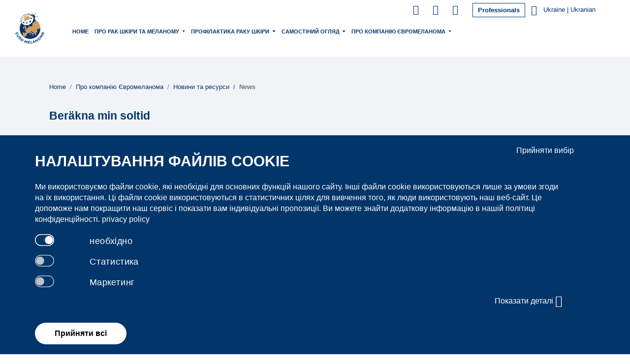

--- FILE ---
content_type: text/html; charset=utf-8
request_url: https://www.euromelanoma.eu/uk-ua/about-euromelanoma/news-and-resources/news/berakna-min-soltid
body_size: 45442
content:
<!DOCTYPE html>
<html lang="uk"  xml:lang="uk">
  <head>
     
  <meta charset="UTF-8">

    
    <title>
  
    
      Beräkna min soltid - Euromelanoma
    
  
</title>
    <link href="/apos-minified/anon-cmi4ky6pg00018bjpv21nyezz.css" rel="stylesheet" />
    
    <meta name="viewport" content="width=device-width, initial-scale=1">
    
    
    
  
  

  











  
  
  

  
    
    
    
    
    
    <link rel="alternate" hreflang="en-ie" href="https://www.euromelanoma.eu/en-ie/about-euromelanoma/news-and-resources/news/berkna-min-soltid" />
  
    
    
      <link rel="alternate" hreflang="x-default" href="https://www.euromelanoma.eu/en-intl/about-euromelanoma/news-and-resources/news/berakna-min-soltid" />
    
    
    
    
    <link rel="alternate" hreflang="en" href="https://www.euromelanoma.eu/en-intl/about-euromelanoma/news-and-resources/news/berakna-min-soltid" />
  
    
    
    
    
    
    <link rel="alternate" hreflang="sq-al" href="https://www.euromelanoma.eu/sq-al/rreth-euromelanomas/lajme-dhe-informacione/news/berakna-min-soltid" />
  
    
    
    
    
    
    <link rel="alternate" hreflang="hy-am" href="https://www.euromelanoma.eu/hy-am/about-euromelanoma/news-and-resources/news/berakna-min-soltid" />
  
    
    
    
    
    
    <link rel="alternate" hreflang="fr-be" href="https://www.euromelanoma.eu/uk-ua/about-euromelanoma/news-and-resources/news/berakna-min-soltid" />
  
    
    
    
    
    
    <link rel="alternate" hreflang="de-at" href="https://www.euromelanoma.eu/de-at/about-euromelanoma/news-and-resources/news/berakna-min-soltid" />
  
    
    
    
    
    
    <link rel="alternate" hreflang="nl-be" href="https://www.euromelanoma.eu/nl-be/over-euromelanoma/nieuws-en-bronnen/nieuws/berakna-min-soltid" />
  
    
    
    
    
    
    <link rel="alternate" hreflang="bg-bg" href="https://www.euromelanoma.eu/bg-bg/za-evromelanoma/novini-i-resursi/novini/beräkna-min-soltid" />
  
    
    
    
    
    
    <link rel="alternate" hreflang="en-ca" href="https://www.euromelanoma.eu/uk-ua/about-euromelanoma/news-and-resources/news/berakna-min-soltid" />
  
    
    
    
    
    
    <link rel="alternate" hreflang="hr-hr" href="https://www.euromelanoma.eu/hr-hr/euromelanoma-projekt/novosti/novosti/berakna-min-soltid" />
  
    
    
    
    
    
    <link rel="alternate" hreflang="el-cy" href="https://www.euromelanoma.eu/el-cy/about-euromelanoma/news-and-resources/news/berakna-min-soltid" />
  
    
    
    
    
    
    <link rel="alternate" hreflang="cs-cz" href="https://www.euromelanoma.eu/cs-cz/o-euromelanoma/novinky-a-zdroje-informaci/aktuality/berakna-min-soltid" />
  
    
    
    
    
    
    <link rel="alternate" hreflang="da-dk" href="https://www.euromelanoma.eu/da-dk/om-euromelanoma/nyheder-og-ressourcer/nyheder/berakna-min-soltid" />
  
    
    
    
    
    
    <link rel="alternate" hreflang="de-de" href="https://www.euromelanoma.eu/de-de/uber-euromelanoma/news-und-quellen/news/beräkna-min-soltid" />
  
    
    
    
    
    
    <link rel="alternate" hreflang="en-gb" href="https://www.euromelanoma.eu/en-gb/about-euromelanoma/news-and-resources/news/berakna-min-soltid" />
  
    
    
    
    
    
    <link rel="alternate" hreflang="et-ee" href="https://www.euromelanoma.eu/et-ee/about-euromelanoma/news-and-resources/news/berakna-min-soltid" />
  
    
    
    
    
    
    <link rel="alternate" hreflang="fr-fr" href="https://www.euromelanoma.eu/fr-fr/about-euromelanoma/news-and-resources/news/berakna-min-soltid" />
  
    
    
    
    
    
    <link rel="alternate" hreflang="ka-ge" href="https://www.euromelanoma.eu/ka-ge/about-euromelanoma/news-and-resources/news/berakna-min-soltid" />
  
    
    
    
    
    
    <link rel="alternate" hreflang="el-gr" href="https://www.euromelanoma.eu/el-gr/about-euromelanoma/news-and-resources/news/berakna-min-soltid" />
  
    
    
    
    
    
    <link rel="alternate" hreflang="hu-hu" href="https://www.euromelanoma.eu/hu-hu/nehany-szo-az-euromelanoma-rol/hirek-es-forrasok/hirek/berakna-min-soltid" />
  
    
    
    
    
    
    <link rel="alternate" hreflang="it-it" href="https://www.euromelanoma.eu/it-it/about-euromelanoma/novita-e-risorse/novita/berakna-min-soltid" />
  
    
    
    
    
    
    <link rel="alternate" hreflang="sq-xk" href="https://www.euromelanoma.eu/sq-xk/rreth-euromelanomas/lajme-dhe-informacione/news/berakna-min-soltid" />
  
    
    
    
    
    
    <link rel="alternate" hreflang="lv-lv" href="https://www.euromelanoma.eu/lv-lv/par-eiromelanomas-kampanu/jaunumi-un-uzzinas-avoti/jaunumi/berakna-min-soltid" />
  
    
    
    
    
    
    <link rel="alternate" hreflang="fr-lu" href="https://www.euromelanoma.eu/fr-lu/about-euromelanoma/news-and-resources/news/berakna-min-soltid" />
  
    
    
    
    
    
    <link rel="alternate" hreflang="lt-lt" href="https://www.euromelanoma.eu/lt-lt/about-euromelanoma/news-and-resources/news/berakna-min-soltid" />
  
    
    
    
    
    
    <link rel="alternate" hreflang="cnr-me" href="https://www.euromelanoma.eu/cnr-me/o-euromelanomu/vijesti-i-izvori/vijesti/berakna-min-soltid" />
  
    
    
    
    
    
    <link rel="alternate" hreflang="mk-mk" href="https://www.euromelanoma.eu/mk-mk/about-euromelanoma/news-and-resources/news/berakna-min-soltid" />
  
    
    
    
    
    
    <link rel="alternate" hreflang="mt-mt" href="https://www.euromelanoma.eu/mt-mt/about-euromelanoma/news-and-resources/news/beräkna-min-soltid" />
  
    
    
    
    
    
    <link rel="alternate" hreflang="nl-nl" href="https://www.euromelanoma.eu/nl-nl/about-euromelanoma/news-and-resources/news/berakna-min-soltid" />
  
    
    
    
    
    
    <link rel="alternate" hreflang="pl-pl" href="https://www.euromelanoma.eu/pl-pl/euromelanoma/wiadomosci-i-publikacje/wiadomosci/berakna-min-soltid" />
  
    
    
    
    
    
    <link rel="alternate" hreflang="ro-ro" href="https://www.euromelanoma.eu/ro-ro/despre-euromelanoma/noutati-si-resurse/noutati/berakna-min-soltid" />
  
    
    
    
    
    
    <link rel="alternate" hreflang="ru-ru" href="https://www.euromelanoma.eu/ru-ru/about-euromelanoma/news-and-resources/news/berakna-min-soltid" />
  
    
    
    
    
    
    <link rel="alternate" hreflang="sk-sk" href="https://www.euromelanoma.eu/sk-sk/o-melanome/novinky-a-zdroje/novinky/berakna-min-soltid" />
  
    
    
    
    
    
    <link rel="alternate" hreflang="sl-si" href="https://www.euromelanoma.eu/sl-si/about-euromelanoma/news-and-resources/news/berakna-min-soltid" />
  
    
    
    
    
    
    <link rel="alternate" hreflang="fr-ch" href="https://www.euromelanoma.eu/fr-ch/a-propos-d-euromelanoma/news-and-resources/news/berakna-min-soltid" />
  
    
    
    
    
    
    <link rel="alternate" hreflang="de-ch" href="https://www.euromelanoma.eu/de-ch/uber-euromelanoma/news-and-resources/news/berakna-min-soltid" />
  
    
    
    
    
    
    <link rel="alternate" hreflang="it-ch" href="https://www.euromelanoma.eu/it-ch/a-proposito-di-euromelanoma/novita-e-altro/news/berakna-min-soltid" />
  
    
    
    
    
    
    <link rel="alternate" hreflang="sv-se" href="https://www.euromelanoma.eu/sv-se/om-euromelanoma-och-stodjande-organisationer/nyheter-filmer-press-nedladdningar/nyheter/berakna-min-soltid" />
  
    
    
    
    
    
    <link rel="alternate" hreflang="tr-tr" href="https://www.euromelanoma.eu/tr-tr/euromelanoma-hakkinda/haberler-ve-kaynaklar/haberler/berakna-min-soltid" />
  
    
    
    
    
      <link rel="canonical" href="https://www.euromelanoma.eu/uk-ua/about-euromelanoma/news-and-resources/news/berakna-min-soltid" />
    
    
    <link rel="alternate" hreflang="uk-ua" href="https://www.euromelanoma.eu/uk-ua/about-euromelanoma/news-and-resources/news/berakna-min-soltid" />
  
    
    
    
    
    
    <link rel="alternate" hreflang="nl" href="https://www.euromelanoma.eu/nl-intl/over-euromelanoma/nieuws-en-bronnen/nieuws/berakna-min-soltid" />
  
    
    
    
    
    
    <link rel="alternate" hreflang="fr" href="https://www.euromelanoma.eu/uk-ua/about-euromelanoma/news-and-resources/news/berakna-min-soltid" />
  
    
    
    
    
    
    <link rel="alternate" hreflang="es" href="https://www.euromelanoma.eu/es-intl/acerca-de-euromelanoma/noticias-y-recursos/noticias/beräkna-min-soltid" />
  
    
    
    
    
    
    <link rel="alternate" hreflang="bel-by" href="https://www.euromelanoma.eu/bel-by/about-euromelanoma/news-and-resources/news/berakna-min-soltid" />
  

  
  



  




  

<meta property="og:url" content="https://www.euromelanoma.eu/uk-ua/about-euromelanoma/news-and-resources/news/berakna-min-soltid" />
<meta property="og:type" content="website" />
<meta property="og:title" content="Beräkna min soltid" />



  
  
  
  <link rel="shortcut icon" type="image/ico" href="https://www.euromelanoma.eu/modules/my-apostrophe-assets/img/favicon/favicon.ico">
  <link rel="icon" type="image/png" sizes="16x16" href="https://www.euromelanoma.eu/modules/my-apostrophe-assets/img/favicon/favicon-16x16.png">
  <link rel="icon" type="image/png" sizes="32x32" href="https://www.euromelanoma.eu/modules/my-apostrophe-assets/img/favicon/favicon-32x32.png">
  <link rel="apple-touch-icon" sizes="180x180" href="https://www.euromelanoma.eu/modules/my-apostrophe-assets/img/favicon/apple-touch-icon.png">

  
      <style id="extra_css_style">
        
      </style>
    

  </head>

  
  

  <body class="  
  
  
"   data-apos-level="3" data-locale="uk-ua">
    
    
  


    
      
    
    <div class="apos-refreshable" data-apos-refreshable>
      
  <header>
    



<div class="apos-area"  data-apos-area data-doc-id="cl8smuy0k00fmz5p4i4l7sapt">




<div 
  class="apos-area-widget-wrapper  "
  data-apos-widget-wrapper="bootstrap-menu"
  >
  
  <div class="apos-area-widget   " data-apos-widget="bootstrap-menu" data-apos-widget-id="w48033094386799815" data='{"socialMedia":[{"id":"w145457911248354661","icon":{"items":[{"_id":"w565566008603662992","class":"","iconOrImage":"fontawesome","classIcon":"fa fa-instagram","image":{"items":[],"type":"area","_docId":"cl8smuy0k00fmz5p4i4l7sapt","_dotPath":"header.items.0.socialMedia.0.icon.items.0.image"},"link":"link","pageId":null,"url":"https://www.instagram.com/euromelanoma.international/","tabLink":"_blank","backgroundColor":"","iconSize":"sm-icon","smallRadiusSize":"","radiusSize":"","type":"icon","__docId":"cl8smuy0k00fmz5p4i4l7sapt","__dotPath":"header.items.0.socialMedia.0.icon.items.0"}],"type":"area","_docId":"cl8smuy0k00fmz5p4i4l7sapt","_dotPath":"header.items.0.socialMedia.0.icon"}},{"id":"w494171421481539918","icon":{"items":[{"_id":"w406067774985254034","class":"","iconOrImage":"fontawesome","classIcon":"fa fa-facebook","image":{"items":[],"type":"area","_docId":"cl8smuy0k00fmz5p4i4l7sapt","_dotPath":"header.items.0.socialMedia.1.icon.items.0.image"},"link":"link","pageId":null,"url":"https://www.facebook.com/euromelanoma.international","tabLink":"_blank","backgroundColor":"","iconSize":"sm-icon","smallRadiusSize":"","radiusSize":"","type":"icon","__docId":"cl8smuy0k00fmz5p4i4l7sapt","__dotPath":"header.items.0.socialMedia.1.icon.items.0"}],"type":"area","_docId":"cl8smuy0k00fmz5p4i4l7sapt","_dotPath":"header.items.0.socialMedia.1.icon"}},{"id":"w380534400545397546","icon":{"items":[{"_id":"w333029359587545428","class":"","iconOrImage":"fontawesome","classIcon":"fa fa-linkedin","image":{"items":[],"type":"area","_docId":"cl8smuy0k00fmz5p4i4l7sapt","_dotPath":"header.items.0.socialMedia.2.icon.items.0.image"},"link":"link","pageId":null,"url":"https://www.linkedin.com/company/euromelanoma-international/","tabLink":"_blank","backgroundColor":"","iconSize":"sm-icon","smallRadiusSize":"","radiusSize":"","type":"icon","__docId":"cl8smuy0k00fmz5p4i4l7sapt","__dotPath":"header.items.0.socialMedia.2.icon.items.0"}],"type":"area","_docId":"cl8smuy0k00fmz5p4i4l7sapt","_dotPath":"header.items.0.socialMedia.2.icon"}}],"_id":"w48033094386799815","isHidden":false,"navigationTitle":"","sideBar":"left","boxedOrFull":"boxed","isSticky":false,"isTransparent":false,"openDropdown":"hover","languageSelectorMenu":{"items":[],"type":"area","_docId":"cl8smuy0k00fmz5p4i4l7sapt","_dotPath":"header.items.0.languageSelectorMenu"},"logo":{"items":[{"_id":"w938185674839703375","class":"","imageMobile":{"items":[{"_id":"w221742947574799091","image":{"items":[{"by":"id","_id":"w282051298297261752","pieceIds":["cle44tuy2023b1ijpuny7xpbk"],"relationships":{"cle44tuy2023b1ijpuny7xpbk":{"left":null,"top":null,"width":null,"height":null,"x":null,"y":null}},"type":"apostrophe-images","__docId":"cl8smuy0k00fmz5p4i4l7sapt","__dotPath":"header.items.0.logo.items.0.imageMobile.items.0.image.items.0"}],"type":"area","_docId":"cl8smuy0k00fmz5p4i4l7sapt","_dotPath":"header.items.0.logo.items.0.imageMobile.items.0.image"},"class":"","size":"original","sizeAttribute":false,"links":"pageLink","pageId":"clbwcsa9l0bn53kjpowyqjgbx","url":null,"tabLink":"","zoom":false,"sizeZoom":null,"radiusSize":"","imgWidthDesktop":"","imgWidthMobile":"","altText":"","designType":"","type":"image","__docId":"cl8smuy0k00fmz5p4i4l7sapt","__dotPath":"header.items.0.logo.items.0.imageMobile.items.0"}],"type":"area","_docId":"cl8smuy0k00fmz5p4i4l7sapt","_dotPath":"header.items.0.logo.items.0.imageMobile"},"classMobile":"","imageDesktop":{"items":[{"_id":"w725641332372733163","image":{"items":[{"by":"id","_id":"w29518733270163611","pieceIds":["cle44tuy2023b1ijpuny7xpbk"],"relationships":{"cle44tuy2023b1ijpuny7xpbk":{"left":null,"top":null,"width":null,"height":null,"x":null,"y":null}},"type":"apostrophe-images","__docId":"cl8smuy0k00fmz5p4i4l7sapt","__dotPath":"header.items.0.logo.items.0.imageDesktop.items.0.image.items.0"}],"type":"area","_docId":"cl8smuy0k00fmz5p4i4l7sapt","_dotPath":"header.items.0.logo.items.0.imageDesktop.items.0.image"},"class":"","size":"original","sizeAttribute":false,"links":"pageLink","pageId":"clbwcsa9l0bn53kjpowyqjgbx","url":null,"tabLink":"","zoom":false,"sizeZoom":null,"radiusSize":"","imgWidthDesktop":"","imgWidthMobile":"","altText":"","designType":"","type":"image","__docId":"cl8smuy0k00fmz5p4i4l7sapt","__dotPath":"header.items.0.logo.items.0.imageDesktop.items.0"}],"type":"area","_docId":"cl8smuy0k00fmz5p4i4l7sapt","_dotPath":"header.items.0.logo.items.0.imageDesktop"},"classDesktop":"","transparentImage":{"items":[],"type":"area","_docId":"cl8smuy0k00fmz5p4i4l7sapt","_dotPath":"header.items.0.logo.items.0.transparentImage"},"classTransparent":"","type":"logo","__docId":"cl8smuy0k00fmz5p4i4l7sapt","__dotPath":"header.items.0.logo.items.0"}],"type":"area","_docId":"cl8smuy0k00fmz5p4i4l7sapt","_dotPath":"header.items.0.logo"},"secondLogo":{"items":[],"type":"area","_docId":"cl8smuy0k00fmz5p4i4l7sapt","_dotPath":"header.items.0.secondLogo"},"metamenuBoxedOrFull":"metamenu-boxed","login":{"items":[{"_id":"w637673178730195892","class":"","hasLogin":true,"hasLogout":true,"hasRegister":false,"registrationLink":{"items":[],"type":"area","_docId":"cl8smuy0k00fmz5p4i4l7sapt","_dotPath":"header.items.0.login.items.0.registrationLink"},"hasChangePassword":"no","passwordChangeLink":{"items":[],"type":"area","_docId":"cl8smuy0k00fmz5p4i4l7sapt","_dotPath":"header.items.0.login.items.0.passwordChangeLink"},"hasProfile":"no","userProfileLink":{"items":[],"type":"area","_docId":"cl8smuy0k00fmz5p4i4l7sapt","_dotPath":"header.items.0.login.items.0.userProfileLink"},"linkList":{"items":[],"type":"area","_docId":"cl8smuy0k00fmz5p4i4l7sapt","_dotPath":"header.items.0.login.items.0.linkList"},"type":"login-metamenu","__docId":"cl8smuy0k00fmz5p4i4l7sapt","__dotPath":"header.items.0.login.items.0"}],"type":"area","_docId":"cl8smuy0k00fmz5p4i4l7sapt","_dotPath":"header.items.0.login"},"languageSelectorMeta":{"items":[{"_id":"w652141793718362039","type":"language-modal","moddedCountryData":[{"name":"en-intl","label":"International","lang":"en-intl","language":"English","country":"intl","countryLanguages":[{"value":"en-intl","label":"English","locale":"en-intl"},{"value":"fr-intl","label":"French","locale":"fr-intl"},{"value":"nl-intl","label":"Dutch","locale":"nl-intl"},{"value":"es-intl","label":"Spanish","locale":"es-intl"}]},{"name":"sq-al","label":"Albania","lang":"sq-al","language":"Albanian","country":"al","countryLanguages":null},{"name":"hy-am","label":"Armenia","lang":"hy-am","language":"Armenian","country":"am","countryLanguages":null},{"name":"de-at","label":"Austria","lang":"de-at","language":"German","country":"at","countryLanguages":null},{"name":"fr-be","label":"Belgium","lang":"fr-be","language":"French","country":"be","countryLanguages":[{"value":"fr","label":"French","locale":"fr-be"},{"value":"nl","label":"Dutch","locale":"nl-be"}]},{"name":"bel-by","label":"Belarus","lang":"bel-by","language":"Belarusian","country":"by","countryLanguages":null},{"name":"bs-ba","label":"Bosnia and Herzegovina","lang":"bs-ba","language":"Bosnian","country":"ba","countryLanguages":null},{"name":"bg-bg","label":"Bulgaria","lang":"bg-bg","language":"Bulgarian","country":"bg","countryLanguages":null},{"name":"hr-hr","label":"Croatia","lang":"hr-hr","language":"Croatian","country":"hr","countryLanguages":null},{"name":"el-cy","label":"Cyprus","lang":"el-cy","language":"Greek","country":"cy","countryLanguages":null},{"name":"cs-cz","label":"Czech Republic","lang":"cs-cz","language":"Czech","country":"cz","countryLanguages":null},{"name":"da-dk","label":"Denmark","lang":"da-dk","language":"Danish","country":"dk","countryLanguages":null},{"name":"de-de","label":"Germany","lang":"de-de","language":"German","country":"de","countryLanguages":null},{"name":"en-gb","label":"England","lang":"en-gb","language":"English","country":"en","countryLanguages":null},{"name":"et-ee","label":"Estonia","lang":"et-ee","language":"Estonian","country":"ee","countryLanguages":null},{"name":"fr-fr","label":"France","lang":"fr-fr","language":"French","country":"fr","countryLanguages":null},{"name":"fi-fi","label":"Finland","lang":"fi-fi","language":"Finish","country":"fi","countryLanguages":null},{"name":"ka-ge","label":"Georgia","lang":"ka-ge","language":"Georgian","country":"ge","countryLanguages":null},{"name":"el-gr","label":"Greece","lang":"el-gr","language":"Greek","country":"gr","countryLanguages":null},{"name":"hu-hu","label":"Hungary","lang":"hu-hu","language":"Hungarian","country":"hu","countryLanguages":null},{"name":"en-ie","label":"Ireland","lang":"en-ie","language":"English","country":"ie","countryLanguages":null},{"name":"it-it","label":"Italy","lang":"it-it","language":"Italian","country":"it","countryLanguages":null},{"name":"sq-xk","label":"Kosovo","lang":"sq-xk","language":"Albanian","country":"xk","countryLanguages":null},{"name":"lv-lv","label":"Latvia","lang":"lv-lv","language":"Latvian","country":"lv","countryLanguages":null},{"name":"fr-lu","label":"Luxembourg","lang":"fr-lu","language":"French","country":"lu","countryLanguages":null},{"name":"lt-lt","label":"Lithuania","lang":"lt-lt","language":"Lithuanian","country":"lt","countryLanguages":null},{"name":"cnr-me","label":"Montenegro","lang":"cnr-me","language":"Montenegrin","country":"me","countryLanguages":null},{"name":"mk-mk","label":"North Macedonia","lang":"mk-mk","language":"Macedonian","country":"mk","countryLanguages":null},{"name":"mt-mt","label":"Malta","lang":"mt-mt","language":"Maltese","country":"mt","countryLanguages":null},{"name":"nl-nl","label":"Netherlands","lang":"nl-nl","language":"Dutch","country":"nl","countryLanguages":null},{"name":"nn-no","label":"Norway","lang":"nn-no","language":"Norwegian","country":"no","countryLanguages":null},{"name":"pl-pl","label":"Poland","lang":"pl-pl","language":"Polish","country":"pl","countryLanguages":null},{"name":"pt-pt","label":"Portugal","lang":"pt-pt","language":"Portuguese","country":"pt","countryLanguages":null},{"name":"ro-ro","label":"Romania","lang":"ro-ro","language":"Romanian","country":"ro","countryLanguages":null},{"name":"ru-ru","label":"Russia","lang":"ru-ru","language":"Russian","country":"ru","countryLanguages":null},{"name":"sr-rs","label":"Serbia","lang":"sr-rs","language":"Serbian","country":"rs","countryLanguages":null},{"name":"sk-sk","label":"Slovakia","lang":"sk-sk","language":"Slovak","country":"sk","countryLanguages":null},{"name":"sl-si","label":"Slovenia","lang":"sl-si","language":"Slovene","country":"si","countryLanguages":null},{"name":"es-es","label":"Spain","lang":"es-es","language":"Spanish","country":"es","countryLanguages":null},{"name":"fr-ch","label":"Switzerland","lang":"fr-ch","language":"French","country":"ch","countryLanguages":[{"value":"fr","label":"French","locale":"fr-ch"},{"value":"de","label":"German","locale":"de-ch"},{"value":"it","label":"Italian","locale":"it-ch"}]},{"name":"sv-se","label":"Sweden","lang":"sv-se","language":"Swedish","country":"se","countryLanguages":null},{"name":"tr-tr","label":"Turkey","lang":"tr-tr","language":"Turkish","country":"tr","countryLanguages":null},{"name":"uk-ua","label":"Ukraine","lang":"uk-ua","language":"Ukranian","country":"ua","countryLanguages":null}],"moddedCountryDataNoIntl":[{"name":"sq-al","label":"Albania","lang":"sq-al","language":"Albanian","country":"al","countryLanguages":null},{"name":"hy-am","label":"Armenia","lang":"hy-am","language":"Armenian","country":"am","countryLanguages":null},{"name":"de-at","label":"Austria","lang":"de-at","language":"German","country":"at","countryLanguages":null},{"name":"fr-be","label":"Belgium","lang":"fr-be","language":"French","country":"be","countryLanguages":[{"value":"fr","label":"French","locale":"fr-be"},{"value":"nl","label":"Dutch","locale":"nl-be"}]},{"name":"bel-by","label":"Belarus","lang":"bel-by","language":"Belarusian","country":"by","countryLanguages":null},{"name":"bs-ba","label":"Bosnia and Herzegovina","lang":"bs-ba","language":"Bosnian","country":"ba","countryLanguages":null},{"name":"bg-bg","label":"Bulgaria","lang":"bg-bg","language":"Bulgarian","country":"bg","countryLanguages":null},{"name":"hr-hr","label":"Croatia","lang":"hr-hr","language":"Croatian","country":"hr","countryLanguages":null},{"name":"el-cy","label":"Cyprus","lang":"el-cy","language":"Greek","country":"cy","countryLanguages":null},{"name":"cs-cz","label":"Czech Republic","lang":"cs-cz","language":"Czech","country":"cz","countryLanguages":null},{"name":"da-dk","label":"Denmark","lang":"da-dk","language":"Danish","country":"dk","countryLanguages":null},{"name":"de-de","label":"Germany","lang":"de-de","language":"German","country":"de","countryLanguages":null},{"name":"en-gb","label":"England","lang":"en-gb","language":"English","country":"en","countryLanguages":null},{"name":"et-ee","label":"Estonia","lang":"et-ee","language":"Estonian","country":"ee","countryLanguages":null},{"name":"fr-fr","label":"France","lang":"fr-fr","language":"French","country":"fr","countryLanguages":null},{"name":"fi-fi","label":"Finland","lang":"fi-fi","language":"Finish","country":"fi","countryLanguages":null},{"name":"ka-ge","label":"Georgia","lang":"ka-ge","language":"Georgian","country":"ge","countryLanguages":null},{"name":"el-gr","label":"Greece","lang":"el-gr","language":"Greek","country":"gr","countryLanguages":null},{"name":"hu-hu","label":"Hungary","lang":"hu-hu","language":"Hungarian","country":"hu","countryLanguages":null},{"name":"en-ie","label":"Ireland","lang":"en-ie","language":"English","country":"ie","countryLanguages":null},{"name":"it-it","label":"Italy","lang":"it-it","language":"Italian","country":"it","countryLanguages":null},{"name":"sq-xk","label":"Kosovo","lang":"sq-xk","language":"Albanian","country":"xk","countryLanguages":null},{"name":"lv-lv","label":"Latvia","lang":"lv-lv","language":"Latvian","country":"lv","countryLanguages":null},{"name":"fr-lu","label":"Luxembourg","lang":"fr-lu","language":"French","country":"lu","countryLanguages":null},{"name":"lt-lt","label":"Lithuania","lang":"lt-lt","language":"Lithuanian","country":"lt","countryLanguages":null},{"name":"cnr-me","label":"Montenegro","lang":"cnr-me","language":"Montenegrin","country":"me","countryLanguages":null},{"name":"mk-mk","label":"North Macedonia","lang":"mk-mk","language":"Macedonian","country":"mk","countryLanguages":null},{"name":"mt-mt","label":"Malta","lang":"mt-mt","language":"Maltese","country":"mt","countryLanguages":null},{"name":"nl-nl","label":"Netherlands","lang":"nl-nl","language":"Dutch","country":"nl","countryLanguages":null},{"name":"nn-no","label":"Norway","lang":"nn-no","language":"Norwegian","country":"no","countryLanguages":null},{"name":"pl-pl","label":"Poland","lang":"pl-pl","language":"Polish","country":"pl","countryLanguages":null},{"name":"pt-pt","label":"Portugal","lang":"pt-pt","language":"Portuguese","country":"pt","countryLanguages":null},{"name":"ro-ro","label":"Romania","lang":"ro-ro","language":"Romanian","country":"ro","countryLanguages":null},{"name":"ru-ru","label":"Russia","lang":"ru-ru","language":"Russian","country":"ru","countryLanguages":null},{"name":"sr-rs","label":"Serbia","lang":"sr-rs","language":"Serbian","country":"rs","countryLanguages":null},{"name":"sk-sk","label":"Slovakia","lang":"sk-sk","language":"Slovak","country":"sk","countryLanguages":null},{"name":"sl-si","label":"Slovenia","lang":"sl-si","language":"Slovene","country":"si","countryLanguages":null},{"name":"es-es","label":"Spain","lang":"es-es","language":"Spanish","country":"es","countryLanguages":null},{"name":"fr-ch","label":"Switzerland","lang":"fr-ch","language":"French","country":"ch","countryLanguages":[{"value":"fr","label":"French","locale":"fr-ch"},{"value":"de","label":"German","locale":"de-ch"},{"value":"it","label":"Italian","locale":"it-ch"}]},{"name":"sv-se","label":"Sweden","lang":"sv-se","language":"Swedish","country":"se","countryLanguages":null},{"name":"tr-tr","label":"Turkey","lang":"tr-tr","language":"Turkish","country":"tr","countryLanguages":null},{"name":"uk-ua","label":"Ukraine","lang":"uk-ua","language":"Ukranian","country":"ua","countryLanguages":null}],"countryData":[{"name":"en-intl","label":"International","lang":"en-intl","language":"English","country":"intl","countryLanguages":[{"value":"en-intl","label":"English","locale":"en-intl"},{"value":"fr-intl","label":"French","locale":"fr-intl"},{"value":"nl-intl","label":"Dutch","locale":"nl-intl"},{"value":"es-intl","label":"Spanish","locale":"es-intl"}]},{"name":"nl-intl","label":"International","lang":"nl-intl","language":"Dutch","country":"intl","countryLanguages":[{"value":"en-intl","label":"English","locale":"en-intl"},{"value":"fr-intl","label":"French","locale":"fr-intl"},{"value":"nl-intl","label":"Dutch","locale":"nl-intl"},{"value":"es-intl","label":"Spanish","locale":"es-intl"}]},{"name":"fr-intl","label":"International","lang":"fr-intl","language":"French","country":"intl","countryLanguages":[{"value":"en-intl","label":"English","locale":"en-intl"},{"value":"fr-intl","label":"French","locale":"fr-intl"},{"value":"nl-intl","label":"Dutch","locale":"nl-intl"},{"value":"es-intl","label":"Spanish","locale":"es-intl"}]},{"name":"es-intl","label":"International","lang":"es-intl","language":"Spanish","country":"intl","countryLanguages":[{"value":"en-intl","label":"English","locale":"en-intl"},{"value":"fr-intl","label":"French","locale":"fr-intl"},{"value":"nl-intl","label":"Dutch","locale":"nl-intl"},{"value":"es-intl","label":"Spanish","locale":"es-intl"}]},{"name":"sq-al","label":"Albania","lang":"sq-al","language":"Albanian","country":"al","countryLanguages":null},{"name":"hy-am","label":"Armenia","lang":"hy-am","language":"Armenian","country":"am","countryLanguages":null},{"name":"de-at","label":"Austria","lang":"de-at","language":"German","country":"at","countryLanguages":null},{"name":"fr-be","label":"Belgium","lang":"fr-be","language":"French","country":"be","countryLanguages":[{"value":"fr","label":"French","locale":"fr-be"},{"value":"nl","label":"Dutch","locale":"nl-be"}]},{"name":"nl-be","label":"Belgium","lang":"nl-be","language":"Dutch","country":"be","countryLanguages":[{"value":"fr","label":"French","locale":"fr-be"},{"value":"nl","label":"Dutch","locale":"nl-be"}]},{"name":"bel-by","label":"Belarus","lang":"bel-by","language":"Belarusian","country":"by","countryLanguages":null},{"name":"bs-ba","label":"Bosnia and Herzegovina","lang":"bs-ba","language":"Bosnian","country":"ba","countryLanguages":null},{"name":"bg-bg","label":"Bulgaria","lang":"bg-bg","language":"Bulgarian","country":"bg","countryLanguages":null},{"name":"hr-hr","label":"Croatia","lang":"hr-hr","language":"Croatian","country":"hr","countryLanguages":null},{"name":"el-cy","label":"Cyprus","lang":"el-cy","language":"Greek","country":"cy","countryLanguages":null},{"name":"cs-cz","label":"Czech Republic","lang":"cs-cz","language":"Czech","country":"cz","countryLanguages":null},{"name":"da-dk","label":"Denmark","lang":"da-dk","language":"Danish","country":"dk","countryLanguages":null},{"name":"de-de","label":"Germany","lang":"de-de","language":"German","country":"de","countryLanguages":null},{"name":"en-gb","label":"England","lang":"en-gb","language":"English","country":"en","countryLanguages":null},{"name":"et-ee","label":"Estonia","lang":"et-ee","language":"Estonian","country":"ee","countryLanguages":null},{"name":"fr-fr","label":"France","lang":"fr-fr","language":"French","country":"fr","countryLanguages":null},{"name":"fi-fi","label":"Finland","lang":"fi-fi","language":"Finish","country":"fi","countryLanguages":null},{"name":"ka-ge","label":"Georgia","lang":"ka-ge","language":"Georgian","country":"ge","countryLanguages":null},{"name":"el-gr","label":"Greece","lang":"el-gr","language":"Greek","country":"gr","countryLanguages":null},{"name":"hu-hu","label":"Hungary","lang":"hu-hu","language":"Hungarian","country":"hu","countryLanguages":null},{"name":"en-ie","label":"Ireland","lang":"en-ie","language":"English","country":"ie","countryLanguages":null},{"name":"it-it","label":"Italy","lang":"it-it","language":"Italian","country":"it","countryLanguages":null},{"name":"sq-xk","label":"Kosovo","lang":"sq-xk","language":"Albanian","country":"xk","countryLanguages":null},{"name":"lv-lv","label":"Latvia","lang":"lv-lv","language":"Latvian","country":"lv","countryLanguages":null},{"name":"fr-lu","label":"Luxembourg","lang":"fr-lu","language":"French","country":"lu","countryLanguages":null},{"name":"lt-lt","label":"Lithuania","lang":"lt-lt","language":"Lithuanian","country":"lt","countryLanguages":null},{"name":"cnr-me","label":"Montenegro","lang":"cnr-me","language":"Montenegrin","country":"me","countryLanguages":null},{"name":"mk-mk","label":"North Macedonia","lang":"mk-mk","language":"Macedonian","country":"mk","countryLanguages":null},{"name":"mt-mt","label":"Malta","lang":"mt-mt","language":"Maltese","country":"mt","countryLanguages":null},{"name":"nl-nl","label":"Netherlands","lang":"nl-nl","language":"Dutch","country":"nl","countryLanguages":null},{"name":"nn-no","label":"Norway","lang":"nn-no","language":"Norwegian","country":"no","countryLanguages":null},{"name":"pl-pl","label":"Poland","lang":"pl-pl","language":"Polish","country":"pl","countryLanguages":null},{"name":"pt-pt","label":"Portugal","lang":"pt-pt","language":"Portuguese","country":"pt","countryLanguages":null},{"name":"ro-ro","label":"Romania","lang":"ro-ro","language":"Romanian","country":"ro","countryLanguages":null},{"name":"ru-ru","label":"Russia","lang":"ru-ru","language":"Russian","country":"ru","countryLanguages":null},{"name":"sr-rs","label":"Serbia","lang":"sr-rs","language":"Serbian","country":"rs","countryLanguages":null},{"name":"sk-sk","label":"Slovakia","lang":"sk-sk","language":"Slovak","country":"sk","countryLanguages":null},{"name":"sl-si","label":"Slovenia","lang":"sl-si","language":"Slovene","country":"si","countryLanguages":null},{"name":"es-es","label":"Spain","lang":"es-es","language":"Spanish","country":"es","countryLanguages":null},{"name":"fr-ch","label":"Switzerland","lang":"fr-ch","language":"French","country":"ch","countryLanguages":[{"value":"fr","label":"French","locale":"fr-ch"},{"value":"de","label":"German","locale":"de-ch"},{"value":"it","label":"Italian","locale":"it-ch"}]},{"name":"de-ch","label":"Switzerland","lang":"de-ch","language":"German","country":"ch","countryLanguages":[{"value":"fr","label":"French","locale":"fr-ch"},{"value":"de","label":"German","locale":"de-ch"},{"value":"it","label":"Italian","locale":"it-ch"}]},{"name":"it-ch","label":"Switzerland","lang":"it-ch","language":"Italian","country":"ch","countryLanguages":[{"value":"fr","label":"French","locale":"fr-ch"},{"value":"de","label":"German","locale":"de-ch"},{"value":"it","label":"Italian","locale":"it-ch"}]},{"name":"sv-se","label":"Sweden","lang":"sv-se","language":"Swedish","country":"se","countryLanguages":null},{"name":"tr-tr","label":"Turkey","lang":"tr-tr","language":"Turkish","country":"tr","countryLanguages":null},{"name":"uk-ua","label":"Ukraine","lang":"uk-ua","language":"Ukranian","country":"ua","countryLanguages":null}],"currentLocale":"uk-ua","currentCountry":"ua","allLanguages":[{"value":"en-intl","label":"English","locale":"en-intl"},{"value":"fr-intl","label":"French","locale":"fr-intl"},{"value":"nl-intl","label":"Dutch","locale":"nl-intl"},{"value":"es-intl","label":"Spanish","locale":"es-intl"},{"value":"fr","label":"French","locale":"fr-be"},{"value":"nl","label":"Dutch","locale":"nl-be"},{"value":"fr","label":"French","locale":"fr-ch"},{"value":"de","label":"German","locale":"de-ch"},{"value":"it","label":"Italian","locale":"it-ch"}],"__docId":"cl8smuy0k00fmz5p4i4l7sapt","__dotPath":"header.items.0.languageSelectorMeta.items.0"}],"type":"area","_docId":"cl8smuy0k00fmz5p4i4l7sapt","_dotPath":"header.items.0.languageSelectorMeta"},"hasContact":false,"contactLink":{"items":[],"type":"area","_docId":"cl8smuy0k00fmz5p4i4l7sapt","_dotPath":"header.items.0.contactLink"},"extraText":{"items":[],"type":"area","_docId":"cl8smuy0k00fmz5p4i4l7sapt","_dotPath":"header.items.0.extraText"},"image":{"items":[],"type":"area","_docId":"cl8smuy0k00fmz5p4i4l7sapt","_dotPath":"header.items.0.image"},"type":"bootstrap-menu","campaigns":[{"_id":"cm7sssfd01kkl91jp4xm8vkv5","slug":"2025-campaign","type":"campaign","title":"2025 Campaign","year":2025,"tags":[],"_url":"https://www.euromelanoma.eu/uk-ua/about-euromelanoma/our-campaigns/2025-campaign","_parentUrl":"https://www.euromelanoma.eu/uk-ua/about-euromelanoma/our-campaigns"},{"_id":"clseiciig066zgfjpnirmh9oa","type":"campaign","title":"2024 Campaign","year":2024,"slug":"2024-campaign","tags":[],"_url":"https://www.euromelanoma.eu/uk-ua/about-euromelanoma/our-campaigns/2024-campaign","_parentUrl":"https://www.euromelanoma.eu/uk-ua/about-euromelanoma/our-campaigns"},{"_id":"cldszpykm0gjv6hjpldezv9pt","type":"campaign","title":"2023 Campaign","year":2023,"slug":"2023-campaign","tags":[],"_url":"https://www.euromelanoma.eu/uk-ua/about-euromelanoma/our-campaigns/2023-campaign","_parentUrl":"https://www.euromelanoma.eu/uk-ua/about-euromelanoma/our-campaigns"},{"_id":"clbwctd9k0ko13kjp7xaftxiy","type":"campaign","title":"2022 Campaign","year":2022,"slug":"2022-campaign","tags":[],"_url":"https://www.euromelanoma.eu/uk-ua/about-euromelanoma/our-campaigns/2022-campaign","_parentUrl":"https://www.euromelanoma.eu/uk-ua/about-euromelanoma/our-campaigns"},{"_id":"clbwctqz60lcf3kjptvrlmt1e","type":"campaign","title":"2021 Campaign","year":2021,"slug":"2021-campaign","tags":[],"_url":"https://www.euromelanoma.eu/uk-ua/about-euromelanoma/our-campaigns/2021-campaign","_parentUrl":"https://www.euromelanoma.eu/uk-ua/about-euromelanoma/our-campaigns"},{"_id":"clbwctdvp0koy3kjpdlq02x4p","type":"campaign","title":"2020 Campaign","year":2020,"slug":"2020-campaign","tags":[],"_url":"https://www.euromelanoma.eu/uk-ua/about-euromelanoma/our-campaigns/2020-campaign","_parentUrl":"https://www.euromelanoma.eu/uk-ua/about-euromelanoma/our-campaigns"},{"_id":"clbwcte390kp33kjpsl874sy1","type":"campaign","title":"2019 Campaign","year":2019,"slug":"2019-campaign","tags":[],"_url":"https://www.euromelanoma.eu/uk-ua/about-euromelanoma/our-campaigns/2019-campaign","_parentUrl":"https://www.euromelanoma.eu/uk-ua/about-euromelanoma/our-campaigns"},{"_id":"clbwctm3w0kzi3kjpcjsjl43v","type":"campaign","title":"День меланоми 2018","year":2018,"slug":"2018-campaign","tags":[],"_url":"https://www.euromelanoma.eu/uk-ua/about-euromelanoma/our-campaigns/2018-campaign","_parentUrl":"https://www.euromelanoma.eu/uk-ua/about-euromelanoma/our-campaigns"},{"_id":"clbwctm7t0kzr3kjp0l266n6t","type":"campaign","title":"2017 Campaign","year":2017,"slug":"2017-campaign","tags":[],"_url":"https://www.euromelanoma.eu/uk-ua/about-euromelanoma/our-campaigns/2017-campaign","_parentUrl":"https://www.euromelanoma.eu/uk-ua/about-euromelanoma/our-campaigns"},{"_id":"clbwctn2h0l0p3kjpv241vw5z","type":"campaign","title":"2016 Campaign","year":2016,"slug":"2016-campaign","tags":[],"_url":"https://www.euromelanoma.eu/uk-ua/about-euromelanoma/our-campaigns/2016-campaign","_parentUrl":"https://www.euromelanoma.eu/uk-ua/about-euromelanoma/our-campaigns"},{"_id":"clbwctnh30l1e3kjp1tjp6i5q","type":"campaign","title":"2015 Campaign","year":2015,"slug":"2015-campaign","tags":[],"_url":"https://www.euromelanoma.eu/uk-ua/about-euromelanoma/our-campaigns/2015-campaign","_parentUrl":"https://www.euromelanoma.eu/uk-ua/about-euromelanoma/our-campaigns"},{"_id":"clbwctnum0l1w3kjpvmcvs3q0","type":"campaign","title":"2014 Campaign","year":2014,"slug":"2014-campaign","tags":[],"_url":"https://www.euromelanoma.eu/uk-ua/about-euromelanoma/our-campaigns/2014-campaign","_parentUrl":"https://www.euromelanoma.eu/uk-ua/about-euromelanoma/our-campaigns"}],"benignLesions":[{"_id":"clbwct7p90kcb3kjpge3hw8mx","type":"benign-lesion","title":"Родимки","order":1,"slug":"moles","tags":[],"_url":"https://www.euromelanoma.eu/uk-ua/learn-about-skin-cancer/benign-lesion/moles","_parentUrl":"https://www.euromelanoma.eu/uk-ua/learn-about-skin-cancer/benign-lesion"},{"_id":"clbwct2kp0jn13kjpxc06n9go","type":"benign-lesion","title":"Папіломи","order":2,"slug":"skin-tags","tags":[],"_url":"https://www.euromelanoma.eu/uk-ua/learn-about-skin-cancer/benign-lesion/skin-tags","_parentUrl":"https://www.euromelanoma.eu/uk-ua/learn-about-skin-cancer/benign-lesion"},{"_id":"clbwct7hy0kb63kjpnyesv2ft","type":"benign-lesion","title":"Дерматофіброма","order":3,"slug":"dermatofibroma","tags":[],"_url":"https://www.euromelanoma.eu/uk-ua/learn-about-skin-cancer/benign-lesion/dermatofibroma","_parentUrl":"https://www.euromelanoma.eu/uk-ua/learn-about-skin-cancer/benign-lesion"},{"_id":"clbwct7ke0kbj3kjp9hj0e8os","type":"benign-lesion","title":"Гемангіома","order":4,"slug":"hemangiom","tags":[],"_url":"https://www.euromelanoma.eu/uk-ua/learn-about-skin-cancer/benign-lesion/hemangiom","_parentUrl":"https://www.euromelanoma.eu/uk-ua/learn-about-skin-cancer/benign-lesion"},{"_id":"clbwct7rq0kcq3kjpnoi1t0t3","type":"benign-lesion","title":"Ангіома","order":5,"slug":"angiom","tags":[],"_url":"https://www.euromelanoma.eu/uk-ua/learn-about-skin-cancer/benign-lesion/angiom","_parentUrl":"https://www.euromelanoma.eu/uk-ua/learn-about-skin-cancer/benign-lesion"},{"_id":"clbwctcs70kn63kjp50qwgz5v","type":"benign-lesion","title":"Себорейний кератоз","order":6,"slug":"seborrheic-keratosis","tags":[],"_url":"https://www.euromelanoma.eu/uk-ua/learn-about-skin-cancer/benign-lesion/seborrheic-keratosis","_parentUrl":"https://www.euromelanoma.eu/uk-ua/learn-about-skin-cancer/benign-lesion"}],"skinCancerTypes":[{"_id":"clbwct5jv0jza3kjptitgv3fs","type":"skin-cancer-type","title":"Базально-клітинний рак","order":1,"slug":"basaliom","tags":[],"_url":"https://www.euromelanoma.eu/uk-ua/learn-about-skin-cancer/types-of-skin-cancer/basaliom","_parentUrl":"https://www.euromelanoma.eu/uk-ua/learn-about-skin-cancer/types-of-skin-cancer"},{"_id":"clbwctrfp0le03kjpukavem28","type":"skin-cancer-type","title":"Актинічний кератоз","order":2,"slug":"actinic-keratosis","tags":[],"_url":"https://www.euromelanoma.eu/uk-ua/learn-about-skin-cancer/types-of-skin-cancer/actinic-keratosis","_parentUrl":"https://www.euromelanoma.eu/uk-ua/learn-about-skin-cancer/types-of-skin-cancer"},{"_id":"clbwct5co0jyj3kjpv929dkjp","type":"skin-cancer-type","title":"Плоскоклітинний рак","order":3,"slug":"spinaliom","tags":[],"_url":"https://www.euromelanoma.eu/uk-ua/learn-about-skin-cancer/types-of-skin-cancer/spinaliom","_parentUrl":"https://www.euromelanoma.eu/uk-ua/learn-about-skin-cancer/types-of-skin-cancer"},{"_id":"clbwct5og0jzr3kjprrgdbfxd","type":"skin-cancer-type","title":"Меланома","order":4,"slug":"melanoma","tags":[],"_url":"https://www.euromelanoma.eu/uk-ua/learn-about-skin-cancer/types-of-skin-cancer/melanoma","_parentUrl":"https://www.euromelanoma.eu/uk-ua/learn-about-skin-cancer/types-of-skin-cancer"},{"_id":"clbwct5ss0k043kjpajssc7wq","type":"skin-cancer-type","title":"Merkel cell carcinoma","order":5,"slug":"merkel-cell-carcinoma","tags":[],"_url":"https://www.euromelanoma.eu/uk-ua/learn-about-skin-cancer/types-of-skin-cancer/merkel-cell-carcinoma","_parentUrl":"https://www.euromelanoma.eu/uk-ua/learn-about-skin-cancer/types-of-skin-cancer"},{"_id":"clbwct7e40kai3kjpsuwqqihx","type":"skin-cancer-type","title":"Пухлини шкіри","order":6,"slug":"other-types-of-skin-cancer","tags":[],"_url":"https://www.euromelanoma.eu/uk-ua/learn-about-skin-cancer/types-of-skin-cancer/other-types-of-skin-cancer","_parentUrl":"https://www.euromelanoma.eu/uk-ua/learn-about-skin-cancer/types-of-skin-cancer"}],"__docId":"cl8smuy0k00fmz5p4i4l7sapt","__dotPath":"header.items.0"}' data-options='{"edit":false}' >


 



 

   



 

   



 

  




 



<div class="c-main-menu  " id="w48033094386799815">
  
    <div class="c-logo">
      



<div class="apos-area"  data-apos-area data-doc-id="cl8smuy0k00fmz5p4i4l7sapt">




<div 
  class="apos-area-widget-wrapper  "
  data-apos-widget-wrapper="logo"
  >
  
  <div class="apos-area-widget   " data-apos-widget="logo" data-apos-widget-id="w938185674839703375" data='{"_id":"w938185674839703375","class":"","imageMobile":{"items":[{"_id":"w221742947574799091","image":{"items":[{"by":"id","_id":"w282051298297261752","pieceIds":["cle44tuy2023b1ijpuny7xpbk"],"relationships":{"cle44tuy2023b1ijpuny7xpbk":{"left":null,"top":null,"width":null,"height":null,"x":null,"y":null}},"type":"apostrophe-images","__docId":"cl8smuy0k00fmz5p4i4l7sapt","__dotPath":"header.items.0.logo.items.0.imageMobile.items.0.image.items.0"}],"type":"area","_docId":"cl8smuy0k00fmz5p4i4l7sapt","_dotPath":"header.items.0.logo.items.0.imageMobile.items.0.image"},"class":"","size":"original","sizeAttribute":false,"links":"pageLink","pageId":"clbwcsa9l0bn53kjpowyqjgbx","url":null,"tabLink":"","zoom":false,"sizeZoom":null,"radiusSize":"","imgWidthDesktop":"","imgWidthMobile":"","altText":"","designType":"","type":"image","__docId":"cl8smuy0k00fmz5p4i4l7sapt","__dotPath":"header.items.0.logo.items.0.imageMobile.items.0"}],"type":"area","_docId":"cl8smuy0k00fmz5p4i4l7sapt","_dotPath":"header.items.0.logo.items.0.imageMobile"},"classMobile":"","imageDesktop":{"items":[{"_id":"w725641332372733163","image":{"items":[{"by":"id","_id":"w29518733270163611","pieceIds":["cle44tuy2023b1ijpuny7xpbk"],"relationships":{"cle44tuy2023b1ijpuny7xpbk":{"left":null,"top":null,"width":null,"height":null,"x":null,"y":null}},"type":"apostrophe-images","__docId":"cl8smuy0k00fmz5p4i4l7sapt","__dotPath":"header.items.0.logo.items.0.imageDesktop.items.0.image.items.0"}],"type":"area","_docId":"cl8smuy0k00fmz5p4i4l7sapt","_dotPath":"header.items.0.logo.items.0.imageDesktop.items.0.image"},"class":"","size":"original","sizeAttribute":false,"links":"pageLink","pageId":"clbwcsa9l0bn53kjpowyqjgbx","url":null,"tabLink":"","zoom":false,"sizeZoom":null,"radiusSize":"","imgWidthDesktop":"","imgWidthMobile":"","altText":"","designType":"","type":"image","__docId":"cl8smuy0k00fmz5p4i4l7sapt","__dotPath":"header.items.0.logo.items.0.imageDesktop.items.0"}],"type":"area","_docId":"cl8smuy0k00fmz5p4i4l7sapt","_dotPath":"header.items.0.logo.items.0.imageDesktop"},"classDesktop":"","transparentImage":{"items":[],"type":"area","_docId":"cl8smuy0k00fmz5p4i4l7sapt","_dotPath":"header.items.0.logo.items.0.transparentImage"},"classTransparent":"","type":"logo","__docId":"cl8smuy0k00fmz5p4i4l7sapt","__dotPath":"header.items.0.logo.items.0"}' data-options='{"edit":false,"addLabel":"Logo","editLabel":"Logo","minSize":[300,300],"controls":{"movable":false,"removable":true,"position":"bottom-right"}}' ><div class="c-logo-widget " id="w938185674839703375" >
  
  

  
  <div class="c-logo-mobile ">
    
      



<div class="apos-area"  data-apos-area data-doc-id="cl8smuy0k00fmz5p4i4l7sapt">




<div 
  class="apos-area-widget-wrapper  "
  data-apos-widget-wrapper="image"
  >
  
  <div class="apos-area-widget   " data-apos-widget="image" data-apos-widget-id="w221742947574799091" data='{"_id":"w221742947574799091","image":{"items":[{"by":"id","_id":"w282051298297261752","pieceIds":["cle44tuy2023b1ijpuny7xpbk"],"relationships":{"cle44tuy2023b1ijpuny7xpbk":{"left":null,"top":null,"width":null,"height":null,"x":null,"y":null}},"type":"apostrophe-images","__docId":"cl8smuy0k00fmz5p4i4l7sapt","__dotPath":"header.items.0.logo.items.0.imageMobile.items.0.image.items.0"}],"type":"area","_docId":"cl8smuy0k00fmz5p4i4l7sapt","_dotPath":"header.items.0.logo.items.0.imageMobile.items.0.image"},"class":"","size":"original","sizeAttribute":false,"links":"pageLink","pageId":"clbwcsa9l0bn53kjpowyqjgbx","url":null,"tabLink":"","zoom":false,"sizeZoom":null,"radiusSize":"","imgWidthDesktop":"","imgWidthMobile":"","altText":"","designType":"","type":"image","__docId":"cl8smuy0k00fmz5p4i4l7sapt","__dotPath":"header.items.0.logo.items.0.imageMobile.items.0"}' data-options='{"edit":false}' >



<div class="c-image     "
  id="w221742947574799091">

  
    
    
    

    
      <a target="" href = "https://www.euromelanoma.eu/uk-ua/">
    

    
      
    

    
      
  <img class="lazyload"
    sizes =""
    data-src = "https://www.euromelanoma.eu/uploads/attachments/cle44tuxm023a1ijpo63gx1dy-euromelanoma-logo.svg"
    data-srcset = ""
    alt="euromelanoma logo"/>

    

    
      </a>
    
  
</div>



  </div>
</div>
</div>

    
  </div>
  
  <div class="c-logo-desktop ">
    
      



<div class="apos-area"  data-apos-area data-doc-id="cl8smuy0k00fmz5p4i4l7sapt">




<div 
  class="apos-area-widget-wrapper  "
  data-apos-widget-wrapper="image"
  >
  
  <div class="apos-area-widget   " data-apos-widget="image" data-apos-widget-id="w725641332372733163" data='{"_id":"w725641332372733163","image":{"items":[{"by":"id","_id":"w29518733270163611","pieceIds":["cle44tuy2023b1ijpuny7xpbk"],"relationships":{"cle44tuy2023b1ijpuny7xpbk":{"left":null,"top":null,"width":null,"height":null,"x":null,"y":null}},"type":"apostrophe-images","__docId":"cl8smuy0k00fmz5p4i4l7sapt","__dotPath":"header.items.0.logo.items.0.imageDesktop.items.0.image.items.0"}],"type":"area","_docId":"cl8smuy0k00fmz5p4i4l7sapt","_dotPath":"header.items.0.logo.items.0.imageDesktop.items.0.image"},"class":"","size":"original","sizeAttribute":false,"links":"pageLink","pageId":"clbwcsa9l0bn53kjpowyqjgbx","url":null,"tabLink":"","zoom":false,"sizeZoom":null,"radiusSize":"","imgWidthDesktop":"","imgWidthMobile":"","altText":"","designType":"","type":"image","__docId":"cl8smuy0k00fmz5p4i4l7sapt","__dotPath":"header.items.0.logo.items.0.imageDesktop.items.0"}' data-options='{"edit":false}' >



<div class="c-image     "
  id="w725641332372733163">

  
    
    
    

    
      <a target="" href = "https://www.euromelanoma.eu/uk-ua/">
    

    
      
    

    
      
  <img class="lazyload"
    sizes =""
    data-src = "https://www.euromelanoma.eu/uploads/attachments/cle44tuxm023a1ijpo63gx1dy-euromelanoma-logo.svg"
    data-srcset = ""
    alt="euromelanoma logo"/>

    

    
      </a>
    
  
</div>



  </div>
</div>
</div>

    
  </div>
  
  <div class="c-logo-transparent ">
    
      



<div class="apos-area"  data-apos-area data-doc-id="cl8smuy0k00fmz5p4i4l7sapt"></div>

    
  </div>
</div>

  </div>
</div>
</div>

    </div>
  

  

  
  <div class="metamenu-boxed">
    <div class="c-metamenu">
      <div class="c-metamenu__row">
        
        
          <div class="c-metamenu__social-media">
            
              <div class="item">
                



<div class="apos-area"  data-apos-area data-doc-id="cl8smuy0k00fmz5p4i4l7sapt">




<div 
  class="apos-area-widget-wrapper  "
  data-apos-widget-wrapper="icon"
  >
  
  <div class="apos-area-widget   " data-apos-widget="icon" data-apos-widget-id="w565566008603662992" data='{"_id":"w565566008603662992","class":"","iconOrImage":"fontawesome","classIcon":"fa fa-instagram","image":{"items":[],"type":"area","_docId":"cl8smuy0k00fmz5p4i4l7sapt","_dotPath":"header.items.0.socialMedia.0.icon.items.0.image"},"link":"link","pageId":null,"url":"https://www.instagram.com/euromelanoma.international/","tabLink":"_blank","backgroundColor":"","iconSize":"sm-icon","smallRadiusSize":"","radiusSize":"","type":"icon","__docId":"cl8smuy0k00fmz5p4i4l7sapt","__dotPath":"header.items.0.socialMedia.0.icon.items.0"}' data-options='{"edit":false}' >

  





<div class="c-icon  sm-icon  " id="w565566008603662992">
  
    
      <a  target="_blank" href = "https://www.instagram.com/euromelanoma.international/"><i class="fa fa-instagram"></i></a>
    
    
  
</div>

  </div>
</div>
</div>

              </div>
            
              <div class="item">
                



<div class="apos-area"  data-apos-area data-doc-id="cl8smuy0k00fmz5p4i4l7sapt">




<div 
  class="apos-area-widget-wrapper  "
  data-apos-widget-wrapper="icon"
  >
  
  <div class="apos-area-widget   " data-apos-widget="icon" data-apos-widget-id="w406067774985254034" data='{"_id":"w406067774985254034","class":"","iconOrImage":"fontawesome","classIcon":"fa fa-facebook","image":{"items":[],"type":"area","_docId":"cl8smuy0k00fmz5p4i4l7sapt","_dotPath":"header.items.0.socialMedia.1.icon.items.0.image"},"link":"link","pageId":null,"url":"https://www.facebook.com/euromelanoma.international","tabLink":"_blank","backgroundColor":"","iconSize":"sm-icon","smallRadiusSize":"","radiusSize":"","type":"icon","__docId":"cl8smuy0k00fmz5p4i4l7sapt","__dotPath":"header.items.0.socialMedia.1.icon.items.0"}' data-options='{"edit":false}' >

  





<div class="c-icon  sm-icon  " id="w406067774985254034">
  
    
      <a  target="_blank" href = "https://www.facebook.com/euromelanoma.international"><i class="fa fa-facebook"></i></a>
    
    
  
</div>

  </div>
</div>
</div>

              </div>
            
              <div class="item">
                



<div class="apos-area"  data-apos-area data-doc-id="cl8smuy0k00fmz5p4i4l7sapt">




<div 
  class="apos-area-widget-wrapper  "
  data-apos-widget-wrapper="icon"
  >
  
  <div class="apos-area-widget   " data-apos-widget="icon" data-apos-widget-id="w333029359587545428" data='{"_id":"w333029359587545428","class":"","iconOrImage":"fontawesome","classIcon":"fa fa-linkedin","image":{"items":[],"type":"area","_docId":"cl8smuy0k00fmz5p4i4l7sapt","_dotPath":"header.items.0.socialMedia.2.icon.items.0.image"},"link":"link","pageId":null,"url":"https://www.linkedin.com/company/euromelanoma-international/","tabLink":"_blank","backgroundColor":"","iconSize":"sm-icon","smallRadiusSize":"","radiusSize":"","type":"icon","__docId":"cl8smuy0k00fmz5p4i4l7sapt","__dotPath":"header.items.0.socialMedia.2.icon.items.0"}' data-options='{"edit":false}' >

  





<div class="c-icon  sm-icon  " id="w333029359587545428">
  
    
      <a  target="_blank" href = "https://www.linkedin.com/company/euromelanoma-international/"><i class="fa fa-linkedin"></i></a>
    
    
  
</div>

  </div>
</div>
</div>

              </div>
            
          </div>
        
         
        
        
          <div class="c-metamenu__login">
            



<div class="apos-area"  data-apos-area data-doc-id="cl8smuy0k00fmz5p4i4l7sapt">




<div 
  class="apos-area-widget-wrapper  "
  data-apos-widget-wrapper="login-metamenu"
  >
  
  <div class="apos-area-widget   " data-apos-widget="login-metamenu" data-apos-widget-id="w637673178730195892" data='{"_id":"w637673178730195892","class":"","hasLogin":true,"hasLogout":true,"hasRegister":false,"registrationLink":{"items":[],"type":"area","_docId":"cl8smuy0k00fmz5p4i4l7sapt","_dotPath":"header.items.0.login.items.0.registrationLink"},"hasChangePassword":"no","passwordChangeLink":{"items":[],"type":"area","_docId":"cl8smuy0k00fmz5p4i4l7sapt","_dotPath":"header.items.0.login.items.0.passwordChangeLink"},"hasProfile":"no","userProfileLink":{"items":[],"type":"area","_docId":"cl8smuy0k00fmz5p4i4l7sapt","_dotPath":"header.items.0.login.items.0.userProfileLink"},"linkList":{"items":[],"type":"area","_docId":"cl8smuy0k00fmz5p4i4l7sapt","_dotPath":"header.items.0.login.items.0.linkList"},"type":"login-metamenu","__docId":"cl8smuy0k00fmz5p4i4l7sapt","__dotPath":"header.items.0.login.items.0"}' data-options='{"edit":false,"addLabel":"Login","editLabel":"Login","minSize":[300,300],"controls":{"movable":false,"removable":true,"position":"bottom-right"}}' ><div class="c-login ">
  
    
    
      <div class="c-login-link ">
        <a href="/login">Professionals</a>
      </div>
    

    
    
  
</div>
  </div>
</div>
</div>

          </div> 
        
        
        
        
        
          <div class="c-metamenu__language">
            



<div class="apos-area"  data-apos-area data-doc-id="cl8smuy0k00fmz5p4i4l7sapt">




<div 
  class="apos-area-widget-wrapper  "
  data-apos-widget-wrapper="language-modal"
  >
  
  <div class="apos-area-widget   " data-apos-widget="language-modal" data-apos-widget-id="w652141793718362039" data='{"_id":"w652141793718362039","type":"language-modal","moddedCountryData":[{"name":"en-intl","label":"International","lang":"en-intl","language":"English","country":"intl","countryLanguages":[{"value":"en-intl","label":"English","locale":"en-intl"},{"value":"fr-intl","label":"French","locale":"fr-intl"},{"value":"nl-intl","label":"Dutch","locale":"nl-intl"},{"value":"es-intl","label":"Spanish","locale":"es-intl"}]},{"name":"sq-al","label":"Albania","lang":"sq-al","language":"Albanian","country":"al","countryLanguages":null},{"name":"hy-am","label":"Armenia","lang":"hy-am","language":"Armenian","country":"am","countryLanguages":null},{"name":"de-at","label":"Austria","lang":"de-at","language":"German","country":"at","countryLanguages":null},{"name":"fr-be","label":"Belgium","lang":"fr-be","language":"French","country":"be","countryLanguages":[{"value":"fr","label":"French","locale":"fr-be"},{"value":"nl","label":"Dutch","locale":"nl-be"}]},{"name":"bel-by","label":"Belarus","lang":"bel-by","language":"Belarusian","country":"by","countryLanguages":null},{"name":"bs-ba","label":"Bosnia and Herzegovina","lang":"bs-ba","language":"Bosnian","country":"ba","countryLanguages":null},{"name":"bg-bg","label":"Bulgaria","lang":"bg-bg","language":"Bulgarian","country":"bg","countryLanguages":null},{"name":"hr-hr","label":"Croatia","lang":"hr-hr","language":"Croatian","country":"hr","countryLanguages":null},{"name":"el-cy","label":"Cyprus","lang":"el-cy","language":"Greek","country":"cy","countryLanguages":null},{"name":"cs-cz","label":"Czech Republic","lang":"cs-cz","language":"Czech","country":"cz","countryLanguages":null},{"name":"da-dk","label":"Denmark","lang":"da-dk","language":"Danish","country":"dk","countryLanguages":null},{"name":"de-de","label":"Germany","lang":"de-de","language":"German","country":"de","countryLanguages":null},{"name":"en-gb","label":"England","lang":"en-gb","language":"English","country":"en","countryLanguages":null},{"name":"et-ee","label":"Estonia","lang":"et-ee","language":"Estonian","country":"ee","countryLanguages":null},{"name":"fr-fr","label":"France","lang":"fr-fr","language":"French","country":"fr","countryLanguages":null},{"name":"fi-fi","label":"Finland","lang":"fi-fi","language":"Finish","country":"fi","countryLanguages":null},{"name":"ka-ge","label":"Georgia","lang":"ka-ge","language":"Georgian","country":"ge","countryLanguages":null},{"name":"el-gr","label":"Greece","lang":"el-gr","language":"Greek","country":"gr","countryLanguages":null},{"name":"hu-hu","label":"Hungary","lang":"hu-hu","language":"Hungarian","country":"hu","countryLanguages":null},{"name":"en-ie","label":"Ireland","lang":"en-ie","language":"English","country":"ie","countryLanguages":null},{"name":"it-it","label":"Italy","lang":"it-it","language":"Italian","country":"it","countryLanguages":null},{"name":"sq-xk","label":"Kosovo","lang":"sq-xk","language":"Albanian","country":"xk","countryLanguages":null},{"name":"lv-lv","label":"Latvia","lang":"lv-lv","language":"Latvian","country":"lv","countryLanguages":null},{"name":"fr-lu","label":"Luxembourg","lang":"fr-lu","language":"French","country":"lu","countryLanguages":null},{"name":"lt-lt","label":"Lithuania","lang":"lt-lt","language":"Lithuanian","country":"lt","countryLanguages":null},{"name":"cnr-me","label":"Montenegro","lang":"cnr-me","language":"Montenegrin","country":"me","countryLanguages":null},{"name":"mk-mk","label":"North Macedonia","lang":"mk-mk","language":"Macedonian","country":"mk","countryLanguages":null},{"name":"mt-mt","label":"Malta","lang":"mt-mt","language":"Maltese","country":"mt","countryLanguages":null},{"name":"nl-nl","label":"Netherlands","lang":"nl-nl","language":"Dutch","country":"nl","countryLanguages":null},{"name":"nn-no","label":"Norway","lang":"nn-no","language":"Norwegian","country":"no","countryLanguages":null},{"name":"pl-pl","label":"Poland","lang":"pl-pl","language":"Polish","country":"pl","countryLanguages":null},{"name":"pt-pt","label":"Portugal","lang":"pt-pt","language":"Portuguese","country":"pt","countryLanguages":null},{"name":"ro-ro","label":"Romania","lang":"ro-ro","language":"Romanian","country":"ro","countryLanguages":null},{"name":"ru-ru","label":"Russia","lang":"ru-ru","language":"Russian","country":"ru","countryLanguages":null},{"name":"sr-rs","label":"Serbia","lang":"sr-rs","language":"Serbian","country":"rs","countryLanguages":null},{"name":"sk-sk","label":"Slovakia","lang":"sk-sk","language":"Slovak","country":"sk","countryLanguages":null},{"name":"sl-si","label":"Slovenia","lang":"sl-si","language":"Slovene","country":"si","countryLanguages":null},{"name":"es-es","label":"Spain","lang":"es-es","language":"Spanish","country":"es","countryLanguages":null},{"name":"fr-ch","label":"Switzerland","lang":"fr-ch","language":"French","country":"ch","countryLanguages":[{"value":"fr","label":"French","locale":"fr-ch"},{"value":"de","label":"German","locale":"de-ch"},{"value":"it","label":"Italian","locale":"it-ch"}]},{"name":"sv-se","label":"Sweden","lang":"sv-se","language":"Swedish","country":"se","countryLanguages":null},{"name":"tr-tr","label":"Turkey","lang":"tr-tr","language":"Turkish","country":"tr","countryLanguages":null},{"name":"uk-ua","label":"Ukraine","lang":"uk-ua","language":"Ukranian","country":"ua","countryLanguages":null}],"moddedCountryDataNoIntl":[{"name":"sq-al","label":"Albania","lang":"sq-al","language":"Albanian","country":"al","countryLanguages":null},{"name":"hy-am","label":"Armenia","lang":"hy-am","language":"Armenian","country":"am","countryLanguages":null},{"name":"de-at","label":"Austria","lang":"de-at","language":"German","country":"at","countryLanguages":null},{"name":"fr-be","label":"Belgium","lang":"fr-be","language":"French","country":"be","countryLanguages":[{"value":"fr","label":"French","locale":"fr-be"},{"value":"nl","label":"Dutch","locale":"nl-be"}]},{"name":"bel-by","label":"Belarus","lang":"bel-by","language":"Belarusian","country":"by","countryLanguages":null},{"name":"bs-ba","label":"Bosnia and Herzegovina","lang":"bs-ba","language":"Bosnian","country":"ba","countryLanguages":null},{"name":"bg-bg","label":"Bulgaria","lang":"bg-bg","language":"Bulgarian","country":"bg","countryLanguages":null},{"name":"hr-hr","label":"Croatia","lang":"hr-hr","language":"Croatian","country":"hr","countryLanguages":null},{"name":"el-cy","label":"Cyprus","lang":"el-cy","language":"Greek","country":"cy","countryLanguages":null},{"name":"cs-cz","label":"Czech Republic","lang":"cs-cz","language":"Czech","country":"cz","countryLanguages":null},{"name":"da-dk","label":"Denmark","lang":"da-dk","language":"Danish","country":"dk","countryLanguages":null},{"name":"de-de","label":"Germany","lang":"de-de","language":"German","country":"de","countryLanguages":null},{"name":"en-gb","label":"England","lang":"en-gb","language":"English","country":"en","countryLanguages":null},{"name":"et-ee","label":"Estonia","lang":"et-ee","language":"Estonian","country":"ee","countryLanguages":null},{"name":"fr-fr","label":"France","lang":"fr-fr","language":"French","country":"fr","countryLanguages":null},{"name":"fi-fi","label":"Finland","lang":"fi-fi","language":"Finish","country":"fi","countryLanguages":null},{"name":"ka-ge","label":"Georgia","lang":"ka-ge","language":"Georgian","country":"ge","countryLanguages":null},{"name":"el-gr","label":"Greece","lang":"el-gr","language":"Greek","country":"gr","countryLanguages":null},{"name":"hu-hu","label":"Hungary","lang":"hu-hu","language":"Hungarian","country":"hu","countryLanguages":null},{"name":"en-ie","label":"Ireland","lang":"en-ie","language":"English","country":"ie","countryLanguages":null},{"name":"it-it","label":"Italy","lang":"it-it","language":"Italian","country":"it","countryLanguages":null},{"name":"sq-xk","label":"Kosovo","lang":"sq-xk","language":"Albanian","country":"xk","countryLanguages":null},{"name":"lv-lv","label":"Latvia","lang":"lv-lv","language":"Latvian","country":"lv","countryLanguages":null},{"name":"fr-lu","label":"Luxembourg","lang":"fr-lu","language":"French","country":"lu","countryLanguages":null},{"name":"lt-lt","label":"Lithuania","lang":"lt-lt","language":"Lithuanian","country":"lt","countryLanguages":null},{"name":"cnr-me","label":"Montenegro","lang":"cnr-me","language":"Montenegrin","country":"me","countryLanguages":null},{"name":"mk-mk","label":"North Macedonia","lang":"mk-mk","language":"Macedonian","country":"mk","countryLanguages":null},{"name":"mt-mt","label":"Malta","lang":"mt-mt","language":"Maltese","country":"mt","countryLanguages":null},{"name":"nl-nl","label":"Netherlands","lang":"nl-nl","language":"Dutch","country":"nl","countryLanguages":null},{"name":"nn-no","label":"Norway","lang":"nn-no","language":"Norwegian","country":"no","countryLanguages":null},{"name":"pl-pl","label":"Poland","lang":"pl-pl","language":"Polish","country":"pl","countryLanguages":null},{"name":"pt-pt","label":"Portugal","lang":"pt-pt","language":"Portuguese","country":"pt","countryLanguages":null},{"name":"ro-ro","label":"Romania","lang":"ro-ro","language":"Romanian","country":"ro","countryLanguages":null},{"name":"ru-ru","label":"Russia","lang":"ru-ru","language":"Russian","country":"ru","countryLanguages":null},{"name":"sr-rs","label":"Serbia","lang":"sr-rs","language":"Serbian","country":"rs","countryLanguages":null},{"name":"sk-sk","label":"Slovakia","lang":"sk-sk","language":"Slovak","country":"sk","countryLanguages":null},{"name":"sl-si","label":"Slovenia","lang":"sl-si","language":"Slovene","country":"si","countryLanguages":null},{"name":"es-es","label":"Spain","lang":"es-es","language":"Spanish","country":"es","countryLanguages":null},{"name":"fr-ch","label":"Switzerland","lang":"fr-ch","language":"French","country":"ch","countryLanguages":[{"value":"fr","label":"French","locale":"fr-ch"},{"value":"de","label":"German","locale":"de-ch"},{"value":"it","label":"Italian","locale":"it-ch"}]},{"name":"sv-se","label":"Sweden","lang":"sv-se","language":"Swedish","country":"se","countryLanguages":null},{"name":"tr-tr","label":"Turkey","lang":"tr-tr","language":"Turkish","country":"tr","countryLanguages":null},{"name":"uk-ua","label":"Ukraine","lang":"uk-ua","language":"Ukranian","country":"ua","countryLanguages":null}],"countryData":[{"name":"en-intl","label":"International","lang":"en-intl","language":"English","country":"intl","countryLanguages":[{"value":"en-intl","label":"English","locale":"en-intl"},{"value":"fr-intl","label":"French","locale":"fr-intl"},{"value":"nl-intl","label":"Dutch","locale":"nl-intl"},{"value":"es-intl","label":"Spanish","locale":"es-intl"}]},{"name":"nl-intl","label":"International","lang":"nl-intl","language":"Dutch","country":"intl","countryLanguages":[{"value":"en-intl","label":"English","locale":"en-intl"},{"value":"fr-intl","label":"French","locale":"fr-intl"},{"value":"nl-intl","label":"Dutch","locale":"nl-intl"},{"value":"es-intl","label":"Spanish","locale":"es-intl"}]},{"name":"fr-intl","label":"International","lang":"fr-intl","language":"French","country":"intl","countryLanguages":[{"value":"en-intl","label":"English","locale":"en-intl"},{"value":"fr-intl","label":"French","locale":"fr-intl"},{"value":"nl-intl","label":"Dutch","locale":"nl-intl"},{"value":"es-intl","label":"Spanish","locale":"es-intl"}]},{"name":"es-intl","label":"International","lang":"es-intl","language":"Spanish","country":"intl","countryLanguages":[{"value":"en-intl","label":"English","locale":"en-intl"},{"value":"fr-intl","label":"French","locale":"fr-intl"},{"value":"nl-intl","label":"Dutch","locale":"nl-intl"},{"value":"es-intl","label":"Spanish","locale":"es-intl"}]},{"name":"sq-al","label":"Albania","lang":"sq-al","language":"Albanian","country":"al","countryLanguages":null},{"name":"hy-am","label":"Armenia","lang":"hy-am","language":"Armenian","country":"am","countryLanguages":null},{"name":"de-at","label":"Austria","lang":"de-at","language":"German","country":"at","countryLanguages":null},{"name":"fr-be","label":"Belgium","lang":"fr-be","language":"French","country":"be","countryLanguages":[{"value":"fr","label":"French","locale":"fr-be"},{"value":"nl","label":"Dutch","locale":"nl-be"}]},{"name":"nl-be","label":"Belgium","lang":"nl-be","language":"Dutch","country":"be","countryLanguages":[{"value":"fr","label":"French","locale":"fr-be"},{"value":"nl","label":"Dutch","locale":"nl-be"}]},{"name":"bel-by","label":"Belarus","lang":"bel-by","language":"Belarusian","country":"by","countryLanguages":null},{"name":"bs-ba","label":"Bosnia and Herzegovina","lang":"bs-ba","language":"Bosnian","country":"ba","countryLanguages":null},{"name":"bg-bg","label":"Bulgaria","lang":"bg-bg","language":"Bulgarian","country":"bg","countryLanguages":null},{"name":"hr-hr","label":"Croatia","lang":"hr-hr","language":"Croatian","country":"hr","countryLanguages":null},{"name":"el-cy","label":"Cyprus","lang":"el-cy","language":"Greek","country":"cy","countryLanguages":null},{"name":"cs-cz","label":"Czech Republic","lang":"cs-cz","language":"Czech","country":"cz","countryLanguages":null},{"name":"da-dk","label":"Denmark","lang":"da-dk","language":"Danish","country":"dk","countryLanguages":null},{"name":"de-de","label":"Germany","lang":"de-de","language":"German","country":"de","countryLanguages":null},{"name":"en-gb","label":"England","lang":"en-gb","language":"English","country":"en","countryLanguages":null},{"name":"et-ee","label":"Estonia","lang":"et-ee","language":"Estonian","country":"ee","countryLanguages":null},{"name":"fr-fr","label":"France","lang":"fr-fr","language":"French","country":"fr","countryLanguages":null},{"name":"fi-fi","label":"Finland","lang":"fi-fi","language":"Finish","country":"fi","countryLanguages":null},{"name":"ka-ge","label":"Georgia","lang":"ka-ge","language":"Georgian","country":"ge","countryLanguages":null},{"name":"el-gr","label":"Greece","lang":"el-gr","language":"Greek","country":"gr","countryLanguages":null},{"name":"hu-hu","label":"Hungary","lang":"hu-hu","language":"Hungarian","country":"hu","countryLanguages":null},{"name":"en-ie","label":"Ireland","lang":"en-ie","language":"English","country":"ie","countryLanguages":null},{"name":"it-it","label":"Italy","lang":"it-it","language":"Italian","country":"it","countryLanguages":null},{"name":"sq-xk","label":"Kosovo","lang":"sq-xk","language":"Albanian","country":"xk","countryLanguages":null},{"name":"lv-lv","label":"Latvia","lang":"lv-lv","language":"Latvian","country":"lv","countryLanguages":null},{"name":"fr-lu","label":"Luxembourg","lang":"fr-lu","language":"French","country":"lu","countryLanguages":null},{"name":"lt-lt","label":"Lithuania","lang":"lt-lt","language":"Lithuanian","country":"lt","countryLanguages":null},{"name":"cnr-me","label":"Montenegro","lang":"cnr-me","language":"Montenegrin","country":"me","countryLanguages":null},{"name":"mk-mk","label":"North Macedonia","lang":"mk-mk","language":"Macedonian","country":"mk","countryLanguages":null},{"name":"mt-mt","label":"Malta","lang":"mt-mt","language":"Maltese","country":"mt","countryLanguages":null},{"name":"nl-nl","label":"Netherlands","lang":"nl-nl","language":"Dutch","country":"nl","countryLanguages":null},{"name":"nn-no","label":"Norway","lang":"nn-no","language":"Norwegian","country":"no","countryLanguages":null},{"name":"pl-pl","label":"Poland","lang":"pl-pl","language":"Polish","country":"pl","countryLanguages":null},{"name":"pt-pt","label":"Portugal","lang":"pt-pt","language":"Portuguese","country":"pt","countryLanguages":null},{"name":"ro-ro","label":"Romania","lang":"ro-ro","language":"Romanian","country":"ro","countryLanguages":null},{"name":"ru-ru","label":"Russia","lang":"ru-ru","language":"Russian","country":"ru","countryLanguages":null},{"name":"sr-rs","label":"Serbia","lang":"sr-rs","language":"Serbian","country":"rs","countryLanguages":null},{"name":"sk-sk","label":"Slovakia","lang":"sk-sk","language":"Slovak","country":"sk","countryLanguages":null},{"name":"sl-si","label":"Slovenia","lang":"sl-si","language":"Slovene","country":"si","countryLanguages":null},{"name":"es-es","label":"Spain","lang":"es-es","language":"Spanish","country":"es","countryLanguages":null},{"name":"fr-ch","label":"Switzerland","lang":"fr-ch","language":"French","country":"ch","countryLanguages":[{"value":"fr","label":"French","locale":"fr-ch"},{"value":"de","label":"German","locale":"de-ch"},{"value":"it","label":"Italian","locale":"it-ch"}]},{"name":"de-ch","label":"Switzerland","lang":"de-ch","language":"German","country":"ch","countryLanguages":[{"value":"fr","label":"French","locale":"fr-ch"},{"value":"de","label":"German","locale":"de-ch"},{"value":"it","label":"Italian","locale":"it-ch"}]},{"name":"it-ch","label":"Switzerland","lang":"it-ch","language":"Italian","country":"ch","countryLanguages":[{"value":"fr","label":"French","locale":"fr-ch"},{"value":"de","label":"German","locale":"de-ch"},{"value":"it","label":"Italian","locale":"it-ch"}]},{"name":"sv-se","label":"Sweden","lang":"sv-se","language":"Swedish","country":"se","countryLanguages":null},{"name":"tr-tr","label":"Turkey","lang":"tr-tr","language":"Turkish","country":"tr","countryLanguages":null},{"name":"uk-ua","label":"Ukraine","lang":"uk-ua","language":"Ukranian","country":"ua","countryLanguages":null}],"currentLocale":"uk-ua","currentCountry":"ua","allLanguages":[{"value":"en-intl","label":"English","locale":"en-intl"},{"value":"fr-intl","label":"French","locale":"fr-intl"},{"value":"nl-intl","label":"Dutch","locale":"nl-intl"},{"value":"es-intl","label":"Spanish","locale":"es-intl"},{"value":"fr","label":"French","locale":"fr-be"},{"value":"nl","label":"Dutch","locale":"nl-be"},{"value":"fr","label":"French","locale":"fr-ch"},{"value":"de","label":"German","locale":"de-ch"},{"value":"it","label":"Italian","locale":"it-ch"}],"__docId":"cl8smuy0k00fmz5p4i4l7sapt","__dotPath":"header.items.0.languageSelectorMeta.items.0"}' data-options='{"edit":false,"addLabel":"Lang","editLabel":"Lang","minSize":[300,300],"controls":{"movable":false,"removable":true,"position":"bottom-right"}}' ><div class="lang-modal-wrapper" data-lang-modal-wrapper>
  <div class="lang-selector" data-lang-selector-button></div>
  <div class="overlay" data-overlay>
    <div class="modal-container">
      <div class="close-button" data-close-button></div>
      <div class="content">
        <div data-international-modal>
          <p class="locale-link-text" data-country-link>Click here to select a country</p>
          <p>or choose language for</p>
          <p class="title">INTERNATIONAL SITE</p>
        </div>
        <div data-country-modal>
          <p class="locale-link-text" data-int-link>Go to International site</p>
          <p>or choose</p>
          <p class="title">LOCATION AND LANGUAGE</p>
          <div class="select-country-block mb-20">
            <label for="country-select">Select country</label>
            <select class="selectpicker" name="country-select" data-country-select data-live-search="true">
              
                
                <option  value="al">Albania </option>
              
                
                <option  value="am">Armenia </option>
              
                
                <option  value="at">Austria </option>
              
                
                <option  value="be">Belgium </option>
              
                
                <option  value="by">Belarus </option>
              
                
                <option  value="ba">Bosnia and Herzegovina </option>
              
                
                <option  value="bg">Bulgaria </option>
              
                
                <option  value="hr">Croatia </option>
              
                
                <option  value="cy">Cyprus </option>
              
                
                <option  value="cz">Czech Republic </option>
              
                
                <option  value="dk">Denmark </option>
              
                
                <option  value="de">Germany </option>
              
                
                <option  value="en">England </option>
              
                
                <option  value="ee">Estonia </option>
              
                
                <option  value="fr">France </option>
              
                
                <option  value="fi">Finland </option>
              
                
                <option  value="ge">Georgia </option>
              
                
                <option  value="gr">Greece </option>
              
                
                <option  value="hu">Hungary </option>
              
                
                <option  value="ie">Ireland </option>
              
                
                <option  value="it">Italy </option>
              
                
                <option  value="xk">Kosovo </option>
              
                
                <option  value="lv">Latvia </option>
              
                
                <option  value="lu">Luxembourg </option>
              
                
                <option  value="lt">Lithuania </option>
              
                
                <option  value="me">Montenegro </option>
              
                
                <option  value="mk">North Macedonia </option>
              
                
                <option  value="mt">Malta </option>
              
                
                <option  value="nl">Netherlands </option>
              
                
                <option  value="no">Norway </option>
              
                
                <option  value="pl">Poland </option>
              
                
                <option  value="pt">Portugal </option>
              
                
                <option  value="ro">Romania </option>
              
                
                <option  value="ru">Russia </option>
              
                
                <option  value="rs">Serbia </option>
              
                
                <option  value="sk">Slovakia </option>
              
                
                <option  value="si">Slovenia </option>
              
                
                <option  value="es">Spain </option>
              
                
                <option  value="ch">Switzerland </option>
              
                
                <option  value="se">Sweden </option>
              
                
                <option  value="tr">Turkey </option>
              
                
                <option selected value="ua">Ukraine </option>
              
            </select>
          </div>
        </div>
        <div class="select-language-block mb-30" data-language-select-container>
          <label for="language-select">Select language</label>
          
          <select class="selectpicker" name="language-select" data-language-select></select>
        </div>
        <a href="" data-continue-link>
          <button class="continue-button" data-change-lang-button>Confirm</button>
        </a>
        <button class="continue-button stay" data-continue-button>Cancel</button>
      </div>
    </div>
  </div>
</div>
  </div>
</div>
</div>
 
          </div>
        
      </div>
    </div>
  </div>
  

  
  <div class="c-nav-menu--boxed">
    <div class="c-menu">
      <div class="c-nav-main ">
        <nav class="navbar navbar-expand-lg navbar-light navbar--left ">
          <button class="navbar-toggler" type="button" data-toggle="collapse" data-target="#navbarSupportedContent" aria-controls="navbarSupportedContent" aria-expanded="false" aria-label="Toggle navigation">
            <span class="navbar-toggler-icon"></span>
          </button>
            
          <div class="collapse navbar-collapse" id="navbarSupportedContent">
            <ul class="navbar-nav mr-auto">

              
              
                
                  
                

                
                
                <li class="nav-item "><a class="nav-link" href="https://www.euromelanoma.eu/uk-ua/">Home</a></li>
              

              
              
  
    
      
  
  
    
  

  
  

  
    <li class="nav-item dropdown  can-hover">
      <a href="/uk-ua/learn-about-skin-cancer"
            class="nav-link dropdown-toggle" id="navbarDropdown"
            aria-haspopup="true" aria-expanded="false">
        
          Про рак шкіри та меланому<span class="sr-only"></span>
          
        
      </a>

      <div class="dropdown-menu" aria-labelledby="navbarDropdown">
        
          
            
          

          <div class="dropdown-item can-hover">
            
            
              
            
            <a class="nav-link dropdown-toggle" href="https://www.euromelanoma.eu/uk-ua/learn-about-skin-cancer/causes">Причини виникнення</a>
            

              <ul class="submenu dropdown-menu">
                
                  <li>
                    
  
    
  

  <a class="dropdown-item" href="https://www.euromelanoma.eu/uk-ua/learn-about-skin-cancer/causes/uv-rays-and-their-effects">УФ випромінювання</a>
  
    <ul class="submenu dropdown-menu">
      
      
      
      
    </ul>
  

                  </li>
                
                
                
                
              </ul>
            
          </div>
        
          
            
          

          <div class="dropdown-item can-hover">
            
            
              
            
            <a class="nav-link dropdown-toggle" href="https://www.euromelanoma.eu/uk-ua/learn-about-skin-cancer/who-is-at-risk">Группа ризику</a>
            

              <ul class="submenu dropdown-menu">
                
                  <li>
                    
  
    
  

  <a class="dropdown-item" href="https://www.euromelanoma.eu/uk-ua/learn-about-skin-cancer/who-is-at-risk/melanoma-risk-factors">Фактори ризику меланоми</a>
  
    <ul class="submenu dropdown-menu">
      
      
      
      
    </ul>
  

                  </li>
                
                  <li>
                    
  
    
  

  <a class="dropdown-item" href="https://www.euromelanoma.eu/uk-ua/learn-about-skin-cancer/who-is-at-risk/non-melanoma-risk-factors">Фактори ризику немеланомного раку шкіри</a>
  
    <ul class="submenu dropdown-menu">
      
      
      
      
    </ul>
  

                  </li>
                
                
                
                
              </ul>
            
          </div>
        
          
            
          

          <div class="dropdown-item can-hover">
            
            
              
            
            <a class="nav-link dropdown-toggle" href="https://www.euromelanoma.eu/uk-ua/learn-about-skin-cancer/types-of-skin-cancer">Типи раків шкіри</a>
            

              <ul class="submenu dropdown-menu">
                
                
                
                
                  
                    <li>
                      <a class="dropdown-item" href="https://www.euromelanoma.eu/uk-ua/learn-about-skin-cancer/types-of-skin-cancer/basaliom">Базально-клітинний рак</a>
                    </li>
                  
                    <li>
                      <a class="dropdown-item" href="https://www.euromelanoma.eu/uk-ua/learn-about-skin-cancer/types-of-skin-cancer/actinic-keratosis">Актинічний кератоз</a>
                    </li>
                  
                    <li>
                      <a class="dropdown-item" href="https://www.euromelanoma.eu/uk-ua/learn-about-skin-cancer/types-of-skin-cancer/spinaliom">Плоскоклітинний рак</a>
                    </li>
                  
                    <li>
                      <a class="dropdown-item" href="https://www.euromelanoma.eu/uk-ua/learn-about-skin-cancer/types-of-skin-cancer/melanoma">Меланома</a>
                    </li>
                  
                    <li>
                      <a class="dropdown-item" href="https://www.euromelanoma.eu/uk-ua/learn-about-skin-cancer/types-of-skin-cancer/merkel-cell-carcinoma">Merkel cell carcinoma</a>
                    </li>
                  
                    <li>
                      <a class="dropdown-item" href="https://www.euromelanoma.eu/uk-ua/learn-about-skin-cancer/types-of-skin-cancer/other-types-of-skin-cancer">Пухлини шкіри</a>
                    </li>
                  
                
              </ul>
            
          </div>
        
          
            
          

          <div class="dropdown-item can-hover">
            
            
              
            
            <a class="nav-link dropdown-toggle" href="https://www.euromelanoma.eu/uk-ua/learn-about-skin-cancer/benign-lesion">Доброякісні новоутворення</a>
            

              <ul class="submenu dropdown-menu">
                
                
                
                  
                    <li>
                      <a class="dropdown-item" href="https://www.euromelanoma.eu/uk-ua/learn-about-skin-cancer/benign-lesion/moles">Родимки</a>
                    </li>
                  
                    <li>
                      <a class="dropdown-item" href="https://www.euromelanoma.eu/uk-ua/learn-about-skin-cancer/benign-lesion/skin-tags">Папіломи</a>
                    </li>
                  
                    <li>
                      <a class="dropdown-item" href="https://www.euromelanoma.eu/uk-ua/learn-about-skin-cancer/benign-lesion/dermatofibroma">Дерматофіброма</a>
                    </li>
                  
                    <li>
                      <a class="dropdown-item" href="https://www.euromelanoma.eu/uk-ua/learn-about-skin-cancer/benign-lesion/hemangiom">Гемангіома</a>
                    </li>
                  
                    <li>
                      <a class="dropdown-item" href="https://www.euromelanoma.eu/uk-ua/learn-about-skin-cancer/benign-lesion/angiom">Ангіома</a>
                    </li>
                  
                    <li>
                      <a class="dropdown-item" href="https://www.euromelanoma.eu/uk-ua/learn-about-skin-cancer/benign-lesion/seborrheic-keratosis">Себорейний кератоз</a>
                    </li>
                  
                
                
              </ul>
            
          </div>
        
      </div>
    </li>
    
  

    
  
    
      
  
  
    
  

  
  

  
    <li class="nav-item dropdown  can-hover">
      <a href="/uk-ua/prevent-skin-cancer"
            class="nav-link dropdown-toggle" id="navbarDropdown"
            aria-haspopup="true" aria-expanded="false">
        
          Профілактика раку шкіри<span class="sr-only"></span>
          
        
      </a>

      <div class="dropdown-menu" aria-labelledby="navbarDropdown">
        
          
            
          

          <div class="dropdown-item can-hover">
            
            
            <a class="nav-link " href="https://www.euromelanoma.eu/uk-ua/prevent-skin-cancer/know-your-skin-type">Типи шкіри</a>
            
          </div>
        
          
            
          

          <div class="dropdown-item can-hover">
            
            
              
            
            <a class="nav-link dropdown-toggle" href="https://www.euromelanoma.eu/uk-ua/prevent-skin-cancer/protect-your-skin">Захисти свою шкіру</a>
            

              <ul class="submenu dropdown-menu">
                
                  <li>
                    
  
    
  

  <a class="dropdown-item" href="https://www.euromelanoma.eu/uk-ua/prevent-skin-cancer/protect-your-skin/babies-children">Немовлята &amp; діти</a>
  
    <ul class="submenu dropdown-menu">
      
      
      
      
    </ul>
  

                  </li>
                
                  <li>
                    
  
    
  

  <a class="dropdown-item" href="https://www.euromelanoma.eu/uk-ua/prevent-skin-cancer/protect-your-skin/teenagers">Підлітки</a>
  
    <ul class="submenu dropdown-menu">
      
      
      
      
    </ul>
  

                  </li>
                
                  <li>
                    
  
    
  

  <a class="dropdown-item" href="https://www.euromelanoma.eu/uk-ua/prevent-skin-cancer/protect-your-skin/adults">Дорослі</a>
  
    <ul class="submenu dropdown-menu">
      
      
      
      
    </ul>
  

                  </li>
                
                
                
                
              </ul>
            
          </div>
        
          
            
          

          <div class="dropdown-item can-hover">
            
            
            <a class="nav-link " href="https://www.euromelanoma.eu/uk-ua/prevent-skin-cancer/tanning-and-sunbeds">Засмага та солярії</a>
            
          </div>
        
      </div>
    </li>
    
  

    
  
    
      
  
  
    
  

  
  

  
    <li class="nav-item dropdown  can-hover">
      <a href="/uk-ua/check-for-skin-cancer"
            class="nav-link dropdown-toggle" id="navbarDropdown"
            aria-haspopup="true" aria-expanded="false">
        
          Самостіний огляд<span class="sr-only"></span>
          
        
      </a>

      <div class="dropdown-menu" aria-labelledby="navbarDropdown">
        
          
            
          

          <div class="dropdown-item can-hover">
            
            
            <a class="nav-link " href="https://www.euromelanoma.eu/uk-ua/check-for-skin-cancer/what-to-look-for">На що звернути увагу</a>
            
          </div>
        
          
            
          

          <div class="dropdown-item can-hover">
            
            
            <a class="nav-link " href="https://www.euromelanoma.eu/uk-ua/check-for-skin-cancer/how-and-where-to-look">Як провести огляд</a>
            
          </div>
        
          
            
          

          <div class="dropdown-item can-hover">
            
            
              
            
            <a class="nav-link dropdown-toggle" href="https://www.euromelanoma.eu/uk-ua/check-for-skin-cancer/what-to-do-next">Що робити далі</a>
            

              <ul class="submenu dropdown-menu">
                
                  <li>
                    
  
    
  

  <a class="dropdown-item" href="https://www.euromelanoma.eu/uk-ua/check-for-skin-cancer/what-to-do-next/pre-appointment-checklist">Відвідування лікаря. Як підготуватися.</a>
  
    <ul class="submenu dropdown-menu">
      
      
      
      
    </ul>
  

                  </li>
                
                  <li>
                    
  
    
  

  <a class="dropdown-item" href="https://www.euromelanoma.eu/uk-ua/check-for-skin-cancer/what-to-do-next/things-to-ask-your-doctor">Обстеження у дерматолога</a>
  
    <ul class="submenu dropdown-menu">
      
      
      
      
    </ul>
  

                  </li>
                
                
                
                
              </ul>
            
          </div>
        
      </div>
    </li>
    
  

    
  
    
      
  
  
    
  

  
  

  
    <li class="nav-item dropdown  can-hover">
      <a href="/uk-ua/about-euromelanoma"
            class="nav-link dropdown-toggle" id="navbarDropdown"
            aria-haspopup="true" aria-expanded="false">
        
          Про компанію Євромеланома<span class="sr-only"></span>
          
        
      </a>

      <div class="dropdown-menu" aria-labelledby="navbarDropdown">
        
          
            
          

          <div class="dropdown-item can-hover">
            
            
              
            
            <a class="nav-link dropdown-toggle" href="https://www.euromelanoma.eu/uk-ua/about-euromelanoma/our-campaigns">Інформаційні компанії</a>
            

              <ul class="submenu dropdown-menu">
                
                
                  
                    <li>
                      <a class="dropdown-item" href="https://www.euromelanoma.eu/uk-ua/about-euromelanoma/our-campaigns/2025-campaign">2025 Campaign</a>
                    </li>
                  
                    <li>
                      <a class="dropdown-item" href="https://www.euromelanoma.eu/uk-ua/about-euromelanoma/our-campaigns/2024-campaign">2024 Campaign</a>
                    </li>
                  
                    <li>
                      <a class="dropdown-item" href="https://www.euromelanoma.eu/uk-ua/about-euromelanoma/our-campaigns/2023-campaign">2023 Campaign</a>
                    </li>
                  
                    <li>
                      <a class="dropdown-item" href="https://www.euromelanoma.eu/uk-ua/about-euromelanoma/our-campaigns/2022-campaign">2022 Campaign</a>
                    </li>
                  
                    <li>
                      <a class="dropdown-item" href="https://www.euromelanoma.eu/uk-ua/about-euromelanoma/our-campaigns/2021-campaign">2021 Campaign</a>
                    </li>
                  
                    <li>
                      <a class="dropdown-item" href="https://www.euromelanoma.eu/uk-ua/about-euromelanoma/our-campaigns/2020-campaign">2020 Campaign</a>
                    </li>
                  
                    <li>
                      <a class="dropdown-item" href="https://www.euromelanoma.eu/uk-ua/about-euromelanoma/our-campaigns/2019-campaign">2019 Campaign</a>
                    </li>
                  
                    <li>
                      <a class="dropdown-item" href="https://www.euromelanoma.eu/uk-ua/about-euromelanoma/our-campaigns/2018-campaign">День меланоми 2018</a>
                    </li>
                  
                    <li>
                      <a class="dropdown-item" href="https://www.euromelanoma.eu/uk-ua/about-euromelanoma/our-campaigns/2017-campaign">2017 Campaign</a>
                    </li>
                  
                    <li>
                      <a class="dropdown-item" href="https://www.euromelanoma.eu/uk-ua/about-euromelanoma/our-campaigns/2016-campaign">2016 Campaign</a>
                    </li>
                  
                    <li>
                      <a class="dropdown-item" href="https://www.euromelanoma.eu/uk-ua/about-euromelanoma/our-campaigns/2015-campaign">2015 Campaign</a>
                    </li>
                  
                    <li>
                      <a class="dropdown-item" href="https://www.euromelanoma.eu/uk-ua/about-euromelanoma/our-campaigns/2014-campaign">2014 Campaign</a>
                    </li>
                  
                
                
                
              </ul>
            
          </div>
        
          
            
          

          <div class="dropdown-item can-hover">
            
            
            <a class="nav-link " href="https://www.euromelanoma.eu/uk-ua/about-euromelanoma/our-people">Наша команда</a>
            
          </div>
        
          
            
          

          <div class="dropdown-item can-hover">
            
            
            <a class="nav-link " href="https://www.euromelanoma.eu/uk-ua/about-euromelanoma/scientific-projects">Наукова діяльність</a>
            
          </div>
        
          
            
          

          <div class="dropdown-item can-hover">
            
            
              
            
            <a class="nav-link dropdown-toggle" href="https://www.euromelanoma.eu/uk-ua/about-euromelanoma/news-and-resources">Новини та ресурси</a>
            

              <ul class="submenu dropdown-menu">
                
                  <li>
                    
  
    
  

  <a class="dropdown-item" href="https://www.euromelanoma.eu/uk-ua/about-euromelanoma/news-and-resources/news">News</a>
  
    <ul class="submenu dropdown-menu">
      
      
      
      
    </ul>
  

                  </li>
                
                  <li>
                    
  
    
  

  <a class="dropdown-item" href="https://www.euromelanoma.eu/uk-ua/about-euromelanoma/news-and-resources/resources">Resources</a>
  
    <ul class="submenu dropdown-menu">
      
      
      
      
    </ul>
  

                  </li>
                
                  <li>
                    
  
    
  

  <a class="dropdown-item" href="https://www.euromelanoma.eu/uk-ua/about-euromelanoma/news-and-resources/links">Links</a>
  
    <ul class="submenu dropdown-menu">
      
      
      
      
    </ul>
  

                  </li>
                
                
                
                
              </ul>
            
          </div>
        
          
            
          

          <div class="dropdown-item can-hover">
            
            
            <a class="nav-link " href="https://www.euromelanoma.eu/uk-ua/about-euromelanoma/contact">Контакти</a>
            
          </div>
        
          
            
          

          <div class="dropdown-item can-hover">
            
            
            <a class="nav-link " href="https://www.euromelanoma.eu/uk-ua/about-euromelanoma/sponsors">Партнери</a>
            
          </div>
        
          
            
          

          <div class="dropdown-item can-hover">
            
            
            <a class="nav-link " href="https://www.euromelanoma.eu/uk-ua/about-euromelanoma/support">Support</a>
            
          </div>
        
      </div>
    </li>
    
  

    
  

        
              
              

              
              

            </ul>
          </div>
        </nav>
      </div>
    </div>
  </div>
  
</div>

  </div>
</div>
</div>

  </header>

      <a name="main"></a>
      
      
  <div class="main-content news-page">
    <div class="bread-title">
      <div class="container">
        <div class="row">
          <div class="col-12">
            
  <nav aria-label="breadcrumb">
    <ol class="breadcrumb">
      
        
          <li class="breadcrumb-item"><a href="https://www.euromelanoma.eu/uk-ua/">Home</a></li>
        
      
        
          <li class="breadcrumb-item"><a href="https://www.euromelanoma.eu/uk-ua/about-euromelanoma">Про компанію Євромеланома</a></li>
        
      
        
          <li class="breadcrumb-item"><a href="https://www.euromelanoma.eu/uk-ua/about-euromelanoma/news-and-resources">Новини та ресурси</a></li>
        
      
      
        <li class="breadcrumb-item active" aria-current="page">News</li>
      
    </ol>
  </nav>

          </div>
        </div>
      </div>
      <div class="container">
        <div class="row">
          <div class="col-12">
            <h1>Beräkna min soltid</h1>
            
          </div>
        </div>
      </div>
    </div>
    <section>
      



<div class="apos-area"  data-apos-area data-doc-id="clbwct0d00iy13kjplkexslow">




<div 
  class="apos-area-widget-wrapper  "
  data-apos-widget-wrapper="bootstrap-main-container"
  >
  
  <div class="apos-area-widget   " data-apos-widget="bootstrap-main-container" data-apos-widget-id="w202746203716548530" data='{"_id":"w202746203716548530","container":"container","containerClass":"","marginTop":"","marginBottom":"","paddingBottom":"","paddingTop":"","paddingLeft":"","paddingRight":"","row":{"items":[{"_id":"w227681368847464124","noGutters":"","equalHeight":"","imgHeight":"","sponsors":"","withHover":"","marginTop":"mt-20","marginTopMobile":"mt-mb-0","marginBottom":"mb-20","marginBottomMobile":"mb-mb-0","marginLeft":"","marginLeftMobile":"ml-mb-0","marginRight":"","marginRightMobile":"mr-mb-0","paddingBottom":"","paddingBottomMobile":"pb-mb-0","paddingTop":"","paddingTopMobile":"pt-mb-0","paddingLeft":"","paddingLeftMobile":"pl-mb-0","paddingRight":"","paddingRightMobile":"pr-mb-0","centerAlignRowContent":"","hideRowOnMobile":"","customTables":"","columns":"2","col2":"12-12","colsm2":"12-12","colmd2":"6-6","collg2":"6-6","colxl2":"6-6","col3":"12-12-12","colsm3":"12-12-12","colmd3":"4-4-4","collg3":"4-4-4","colxl3":"4-4-4","col4":"12-12-12-12","colsm4":"12-12-12-12","colmd4":"3-3-3-3","collg4":"3-3-3-3","colxl4":"3-3-3-3","col5":"2-2-2-2-2","colsm5":"2-2-2-2-2","colmd5":"2-2-2-2-2","collg5":"2-2-2-2-2","colxl5":"2-2-2-2-2","col6":"12-12-12-12-12-12","colsm6":"12-12-12-12-12-12","colmd6":"2-2-2-2-2-2","collg6":"2-2-2-2-2-2","colxl6":"2-2-2-2-2-2","col12":"1-1-1-1-1-1-1-1-1-1-1-1","colsm12":"1-1-1-1-1-1-1-1-1-1-1-1","colmd12":"1-1-1-1-1-1-1-1-1-1-1-1","collg12":"1-1-1-1-1-1-1-1-1-1-1-1","colxl12":"1-1-1-1-1-1-1-1-1-1-1-1","classRow":"","classcol1":"","classcol2":"","classcol3":"","classcol4":"","classcol5":"","classcol6":"","classcol7":"","classcol8":"","classcol9":"","classcol10":"","classcol11":"","classcol12":"","column0":{"items":[{"_id":"w822052501900139680","image":{"items":[{"by":"id","_id":"w564794974712459534","pieceIds":["clb2d1qgw04wcocjpxq2af7xf"],"relationships":{"clb2d1qgw04wcocjpxq2af7xf":{"left":null,"top":null,"width":null,"height":null,"x":null,"y":null}},"type":"apostrophe-images","__docId":"clbwct0d00iy13kjplkexslow","__dotPath":"newsContent.items.0.row.items.0.column0.items.0.image.items.0"}],"type":"area","_docId":"clbwct0d00iy13kjplkexslow","_dotPath":"newsContent.items.0.row.items.0.column0.items.0.image"},"class":"","size":"original","sizeAttribute":false,"links":"none","pageId":null,"url":null,"tabLink":"","radiusSize":"","imgWidthDesktop":"","imgWidthMobile":"","type":"image","__docId":"clbwct0d00iy13kjplkexslow","__dotPath":"newsContent.items.0.row.items.0.column0.items.0"}],"type":"area","_docId":"clbwct0d00iy13kjplkexslow","_dotPath":"newsContent.items.0.row.items.0.column0"},"column1":{"items":[{"_id":"w512086170215688904","type":"apostrophe-rich-text","content":"&lt;p&gt;Om man är utomlands (eller i Sverige) bra att ha i mobilen&lt;/p&gt;\n\n&lt;p&gt; &lt;/p&gt;\n\n&lt;p&gt;&lt;strong&gt;&lt;a href=\"https://www.stralsakerhetsmyndigheten.se/omraden/sol-och-solarier/rad-och-rekommendationer/berakna-min-soltid/\" target=\"_blank\"&gt;https://www.stralsakerhetsmyndigheten.se/omraden/sol-och-solarier/rad-och-rekommendationer/berakna-min-soltid/&lt;/a&gt;&lt;/strong&gt;&lt;/p&gt;\n","__docId":"clbwct0d00iy13kjplkexslow","__dotPath":"newsContent.items.0.row.items.0.column1.items.0"}],"type":"area","_docId":"clbwct0d00iy13kjplkexslow","_dotPath":"newsContent.items.0.row.items.0.column1"},"column2":{"items":[],"type":"area","_docId":"clbwct0d00iy13kjplkexslow","_dotPath":"newsContent.items.0.row.items.0.column2"},"column3":{"items":[],"type":"area","_docId":"clbwct0d00iy13kjplkexslow","_dotPath":"newsContent.items.0.row.items.0.column3"},"column4":{"items":[],"type":"area","_docId":"clbwct0d00iy13kjplkexslow","_dotPath":"newsContent.items.0.row.items.0.column4"},"column5":{"items":[],"type":"area","_docId":"clbwct0d00iy13kjplkexslow","_dotPath":"newsContent.items.0.row.items.0.column5"},"column6":{"items":[],"type":"area","_docId":"clbwct0d00iy13kjplkexslow","_dotPath":"newsContent.items.0.row.items.0.column6"},"column7":{"items":[],"type":"area","_docId":"clbwct0d00iy13kjplkexslow","_dotPath":"newsContent.items.0.row.items.0.column7"},"column8":{"items":[],"type":"area","_docId":"clbwct0d00iy13kjplkexslow","_dotPath":"newsContent.items.0.row.items.0.column8"},"column9":{"items":[],"type":"area","_docId":"clbwct0d00iy13kjplkexslow","_dotPath":"newsContent.items.0.row.items.0.column9"},"column10":{"items":[],"type":"area","_docId":"clbwct0d00iy13kjplkexslow","_dotPath":"newsContent.items.0.row.items.0.column10"},"column11":{"items":[],"type":"area","_docId":"clbwct0d00iy13kjplkexslow","_dotPath":"newsContent.items.0.row.items.0.column11"},"type":"bootstrap-row","__docId":"clbwct0d00iy13kjplkexslow","__dotPath":"newsContent.items.0.row.items.0"}],"type":"area","_docId":"clbwct0d00iy13kjplkexslow","_dotPath":"newsContent.items.0.row"},"type":"bootstrap-main-container","__docId":"clbwct0d00iy13kjplkexslow","__dotPath":"newsContent.items.0"}' data-options='{"edit":false}' ><div class="container     
   ">
  



<div class="apos-area"  data-apos-area data-doc-id="clbwct0d00iy13kjplkexslow">




<div 
  class="apos-area-widget-wrapper  "
  data-apos-widget-wrapper="bootstrap-row"
  >
  
  <div class="apos-area-widget   " data-apos-widget="bootstrap-row" data-apos-widget-id="w227681368847464124" data='{"_id":"w227681368847464124","noGutters":"","equalHeight":"","imgHeight":"","sponsors":"","withHover":"","marginTop":"mt-20","marginTopMobile":"mt-mb-0","marginBottom":"mb-20","marginBottomMobile":"mb-mb-0","marginLeft":"","marginLeftMobile":"ml-mb-0","marginRight":"","marginRightMobile":"mr-mb-0","paddingBottom":"","paddingBottomMobile":"pb-mb-0","paddingTop":"","paddingTopMobile":"pt-mb-0","paddingLeft":"","paddingLeftMobile":"pl-mb-0","paddingRight":"","paddingRightMobile":"pr-mb-0","centerAlignRowContent":"","hideRowOnMobile":"","customTables":"","columns":"2","col2":"12-12","colsm2":"12-12","colmd2":"6-6","collg2":"6-6","colxl2":"6-6","col3":"12-12-12","colsm3":"12-12-12","colmd3":"4-4-4","collg3":"4-4-4","colxl3":"4-4-4","col4":"12-12-12-12","colsm4":"12-12-12-12","colmd4":"3-3-3-3","collg4":"3-3-3-3","colxl4":"3-3-3-3","col5":"2-2-2-2-2","colsm5":"2-2-2-2-2","colmd5":"2-2-2-2-2","collg5":"2-2-2-2-2","colxl5":"2-2-2-2-2","col6":"12-12-12-12-12-12","colsm6":"12-12-12-12-12-12","colmd6":"2-2-2-2-2-2","collg6":"2-2-2-2-2-2","colxl6":"2-2-2-2-2-2","col12":"1-1-1-1-1-1-1-1-1-1-1-1","colsm12":"1-1-1-1-1-1-1-1-1-1-1-1","colmd12":"1-1-1-1-1-1-1-1-1-1-1-1","collg12":"1-1-1-1-1-1-1-1-1-1-1-1","colxl12":"1-1-1-1-1-1-1-1-1-1-1-1","classRow":"","classcol1":"","classcol2":"","classcol3":"","classcol4":"","classcol5":"","classcol6":"","classcol7":"","classcol8":"","classcol9":"","classcol10":"","classcol11":"","classcol12":"","column0":{"items":[{"_id":"w822052501900139680","image":{"items":[{"by":"id","_id":"w564794974712459534","pieceIds":["clb2d1qgw04wcocjpxq2af7xf"],"relationships":{"clb2d1qgw04wcocjpxq2af7xf":{"left":null,"top":null,"width":null,"height":null,"x":null,"y":null}},"type":"apostrophe-images","__docId":"clbwct0d00iy13kjplkexslow","__dotPath":"newsContent.items.0.row.items.0.column0.items.0.image.items.0"}],"type":"area","_docId":"clbwct0d00iy13kjplkexslow","_dotPath":"newsContent.items.0.row.items.0.column0.items.0.image"},"class":"","size":"original","sizeAttribute":false,"links":"none","pageId":null,"url":null,"tabLink":"","radiusSize":"","imgWidthDesktop":"","imgWidthMobile":"","type":"image","__docId":"clbwct0d00iy13kjplkexslow","__dotPath":"newsContent.items.0.row.items.0.column0.items.0"}],"type":"area","_docId":"clbwct0d00iy13kjplkexslow","_dotPath":"newsContent.items.0.row.items.0.column0"},"column1":{"items":[{"_id":"w512086170215688904","type":"apostrophe-rich-text","content":"&lt;p&gt;Om man är utomlands (eller i Sverige) bra att ha i mobilen&lt;/p&gt;\n\n&lt;p&gt; &lt;/p&gt;\n\n&lt;p&gt;&lt;strong&gt;&lt;a href=\"https://www.stralsakerhetsmyndigheten.se/omraden/sol-och-solarier/rad-och-rekommendationer/berakna-min-soltid/\" target=\"_blank\"&gt;https://www.stralsakerhetsmyndigheten.se/omraden/sol-och-solarier/rad-och-rekommendationer/berakna-min-soltid/&lt;/a&gt;&lt;/strong&gt;&lt;/p&gt;\n","__docId":"clbwct0d00iy13kjplkexslow","__dotPath":"newsContent.items.0.row.items.0.column1.items.0"}],"type":"area","_docId":"clbwct0d00iy13kjplkexslow","_dotPath":"newsContent.items.0.row.items.0.column1"},"column2":{"items":[],"type":"area","_docId":"clbwct0d00iy13kjplkexslow","_dotPath":"newsContent.items.0.row.items.0.column2"},"column3":{"items":[],"type":"area","_docId":"clbwct0d00iy13kjplkexslow","_dotPath":"newsContent.items.0.row.items.0.column3"},"column4":{"items":[],"type":"area","_docId":"clbwct0d00iy13kjplkexslow","_dotPath":"newsContent.items.0.row.items.0.column4"},"column5":{"items":[],"type":"area","_docId":"clbwct0d00iy13kjplkexslow","_dotPath":"newsContent.items.0.row.items.0.column5"},"column6":{"items":[],"type":"area","_docId":"clbwct0d00iy13kjplkexslow","_dotPath":"newsContent.items.0.row.items.0.column6"},"column7":{"items":[],"type":"area","_docId":"clbwct0d00iy13kjplkexslow","_dotPath":"newsContent.items.0.row.items.0.column7"},"column8":{"items":[],"type":"area","_docId":"clbwct0d00iy13kjplkexslow","_dotPath":"newsContent.items.0.row.items.0.column8"},"column9":{"items":[],"type":"area","_docId":"clbwct0d00iy13kjplkexslow","_dotPath":"newsContent.items.0.row.items.0.column9"},"column10":{"items":[],"type":"area","_docId":"clbwct0d00iy13kjplkexslow","_dotPath":"newsContent.items.0.row.items.0.column10"},"column11":{"items":[],"type":"area","_docId":"clbwct0d00iy13kjplkexslow","_dotPath":"newsContent.items.0.row.items.0.column11"},"type":"bootstrap-row","__docId":"clbwct0d00iy13kjplkexslow","__dotPath":"newsContent.items.0.row.items.0"}' data-options='{"block":"main","edit":false}' >
  




<div class="row   mb-20 mt-20 
       
       mt-mb-0 mb-mb-0 
    pb-mb-0 pt-mb-0   
     pl-mb-0 pr-mb-0 ml-mb-0
    mr-mb-0     ">

  
  

  
    
    
      
      
      
      

      
        
          
          
          
        
      
        
          
          
          
        
      
        
          
          
          
        
      
        
          
          
          
        
      
        
          
          
          
        
      

      <div class = "col-12 col-sm-12 col-md-6 col-lg-6 col-xl-6  ">
        
          



<div class="apos-area apos-area--block-level-controls"  data-apos-area data-doc-id="clbwct0d00iy13kjplkexslow">




<div 
  class="apos-area-widget-wrapper  "
  data-apos-widget-wrapper="image"
  >
  
  <div class="apos-area-widget   " data-apos-widget="image" data-apos-widget-id="w822052501900139680" data='{"_id":"w822052501900139680","image":{"items":[{"by":"id","_id":"w564794974712459534","pieceIds":["clb2d1qgw04wcocjpxq2af7xf"],"relationships":{"clb2d1qgw04wcocjpxq2af7xf":{"left":null,"top":null,"width":null,"height":null,"x":null,"y":null}},"type":"apostrophe-images","__docId":"clbwct0d00iy13kjplkexslow","__dotPath":"newsContent.items.0.row.items.0.column0.items.0.image.items.0"}],"type":"area","_docId":"clbwct0d00iy13kjplkexslow","_dotPath":"newsContent.items.0.row.items.0.column0.items.0.image"},"class":"","size":"original","sizeAttribute":false,"links":"none","pageId":null,"url":null,"tabLink":"","radiusSize":"","imgWidthDesktop":"","imgWidthMobile":"","type":"image","__docId":"clbwct0d00iy13kjplkexslow","__dotPath":"newsContent.items.0.row.items.0.column0.items.0"}' data-options='{"controls":{"position":"bottom-right"},"edit":false}' >



<div class="c-image     "
  id="w822052501900139680">

  
    
    
    

    

    
      
    

    
      
  <img class="lazyload"
    sizes =""
    data-src = "https://www.euromelanoma.eu/uploads/attachments/clb2d1qfb04wbocjpfznbahwg-min-soltid.jpg"
    data-srcset = "https://www.euromelanoma.eu/uploads/attachments/clb2d1qfb04wbocjpfznbahwg-min-soltid.max.jpg 250w, https://www.euromelanoma.eu/uploads/attachments/clb2d1qfb04wbocjpfznbahwg-min-soltid.one-sixth.jpg 190w"
    alt="min soltid"/>

    

    
  
</div>



  </div>
</div>
</div>

        
      </div>
    
      
      
      
      

      
        
          
          
          
        
      
        
          
          
          
        
      
        
          
          
          
        
      
        
          
          
          
        
      
        
          
          
          
        
      

      <div class = "col-12 col-sm-12 col-md-6 col-lg-6 col-xl-6  ">
        
          



<div class="apos-area apos-area--block-level-controls"  data-apos-area data-doc-id="clbwct0d00iy13kjplkexslow">




<div 
  class="apos-area-widget-wrapper  apos-rich-text-widget-wrapper"
  data-apos-widget-wrapper="apostrophe-rich-text"
  >
  
  <div class="apos-area-widget apos-area-widget--contextual   apos-rich-text-widget" data-apos-widget="apostrophe-rich-text" data-apos-widget-id="w512086170215688904" data='{"_id":"w512086170215688904","type":"apostrophe-rich-text","__docId":"clbwct0d00iy13kjplkexslow","__dotPath":"newsContent.items.0.row.items.0.column1.items.0"}' data-options='{"toolbar":["Styles","Bold","TextColor","FontSize","lineheight","Italic","Underline","Subscript","Superscript","Blockquote","Link","Anchor","Unlink","NumberedList","BulletedList","Table","JustifyLeft","JustifyCenter","JustifyRight","JustifyBlock","RemoveFormat"],"styles":[{"name":"p","element":"p"},{"name":"H2","element":"h2"},{"name":"H3","element":"h3"},{"name":"H4","element":"h4"},{"name":"H5","element":"h5"},{"name":"H6","element":"h6"},{"name":"Th","element":"th"}],"fontSizes":["12","13","14","15","16","17","18","19","20","21","22","23","24","25","26","27","28","29","30","31","32","33","34","35","36","37","38","39","40"],"lineHeights":["1","1.5","2","2.5","3","3.5","4"],"colors":["000000","FFFFFF","02356A","D29C5A","3d89c8","1491AF","FCBF49"],"edit":false}' ><div data-rich-text class="apos-rich-text"><p>Om man är utomlands (eller i Sverige) bra att ha i mobilen</p>

<p> </p>

<p><strong><a href="https://www.stralsakerhetsmyndigheten.se/omraden/sol-och-solarier/rad-och-rekommendationer/berakna-min-soltid/" target="_blank">https://www.stralsakerhetsmyndigheten.se/omraden/sol-och-solarier/rad-och-rekommendationer/berakna-min-soltid/</a></strong></p>
</div>

  </div>
</div>
</div>

        
      </div>
    
  
</div>
  </div>
</div>
</div>

</div>
  </div>
</div>
</div>

    </section>
  </div>

      
      
    <div class="c-cookie-consent">
    <form data-cookie-form>
      <div class="cookie-banner  show ">
        <div class="frame">
          <div class="container">
            <div class="row">
              <div class="col-12 accept-selected">
                <a data-accept-selection> Прийняти вибір</a>
              </div>
            </div>
            <div class="row mb-20">
              <div class="col-12">
                <p class="heading">Налаштування файлів cookie</p>
              </div>
            </div>
              <div class="row">
                <div class="col-sm-12">
                  <p> Ми використовуємо файли cookie, які необхідні для основних функцій нашого сайту. Інші файли cookie використовуються лише за умови згоди на їх використання. Ці файли cookie використовуються в статистичних цілях для вивчення того, як люди використовують наш веб-сайт. Це допоможе нам покращити наш сервіс і показати вам індивідуальні пропозиції. Ви можете знайти додаткову інформацію в нашій політиці конфіденційності. <a href="https://www.euromelanoma.eu/uk-ua/privacy-policy" target="_blank"> privacy policy</a></p>
                </div>
                
                <div class="col-sm-12 mt-20">
                  <div class="pl-10 pretty p-switch p-fill half-bigger ml-15">
                    <input type="checkbox" name="necessary" id="necessary-cmkpfm7c80ox2vgjpagr1eho5" checked onclick="return false;"/>
                    <div class="state p-success">
                      <label for="necessary-cmkpfm7c80ox2vgjpagr1eho5">необхідно</label>
                    </div>
                  </div>
                </div>
                
                <div class="col-sm-12 mt-20">
                  <div class="pl-10 pretty p-switch p-fill half-bigger ml-15">
                    <input type="checkbox" name="statistics" id="statistics-cmkpfm7c80ox3vgjpj9q06bja" />
                    <div class="state p-success">
                      <label for="statistics-cmkpfm7c80ox3vgjpj9q06bja">Статистика</label>
                    </div>
                  </div>
                </div>
                
                  
                  <div class="col-sm-12 mt-20">
                    <div class="pl-10 pretty p-switch p-fill half-bigger ml-15">
                      <input type="checkbox" name="marketing" id="marketing-cmkpfm7c80ox4vgjpwig5v8m7" />
                      <div class="state p-success">
                        <label for="marketing-cmkpfm7c80ox4vgjpwig5v8m7">Маркетинг</label>
                      </div>
                    </div>
                  </div>
                
              </div>
              <div class="row mt-10">
                <div class="col-12 text-right">
                  <a class="btn" data-cookie-collapse="true" data-button-collapse data-toggle="collapse" data-target="#details-cookies" data-show="Показати деталі" data-hide="Приховати деталі">
                    Показати деталі <i data-cookie-collapse-icon class="fa fa-caret-down half-bigger"></i>
                  </a>
                </div>
              </div>
              <div class="collapse" id="details-cookies">
                <div class="row">
                  <div class="col-sm-12">
                    <p class="primary">необхідно</p>
                    <p> Необхідні файли cookie необхідні для забезпечення належного функціонування нашого веб-сайту. </p>
                    <p class="primary">Статистика</p>
                    <p> Статистичні файли cookie збирають анонімну інформацію про ваш візит на наш веб-сайт і допомагають нам виявляти помилки.</p>
                    
                      <p class="primary">Маркетинг</p>
                      <p>Ці файли cookie можуть використовуватися сторонніми компаніями для відстеження відвідувачів на веб-сайтах шляхом створення основних профілів для відображення релевантної реклами. Ці файли cookie використовуються для підтримки онлайн-маркетингу шляхом збору інформації про користувачів для просування продуктів через партнерів та інші платформи.</p>
                    
                  </div>
                </div>
              </div>
              <div class="row mt-10">
                <div class="col-xs-5 col-sm-4">
                  <button type="button" class="btn btn-cookies" data-accept-all> Прийняти всі </button>
                </div>
              </div>
          </div>
        </div>
      </div>
    </form>
  </div>

  <footer>
    



<div class="apos-area"  data-apos-area data-doc-id="cl8smuy0k00fmz5p4i4l7sapt">




<div 
  class="apos-area-widget-wrapper  "
  data-apos-widget-wrapper="bootstrap-footer-container"
  >
  
  <div class="apos-area-widget   " data-apos-widget="bootstrap-footer-container" data-apos-widget-id="w602451994702711879" data='{"_id":"w602451994702711879","container":"container","containerClass":"","marginTop":"","marginBottom":"","paddingBottom":"","paddingTop":"","paddingLeft":"","paddingRight":"","row":{"items":[{"_id":"w409434793212116609","noGutters":"","equalHeight":"","imgHeight":"","sponsors":"","withHover":"","marginTop":"mt-20","marginTopMobile":"mt-mb-0","marginBottom":"","marginBottomMobile":"mb-mb-0","marginLeft":"","marginLeftMobile":"ml-mb-0","marginRight":"","marginRightMobile":"mr-mb-0","paddingBottom":"pb-20","paddingBottomMobile":"pb-mb-20","paddingTop":"pt-30","paddingTopMobile":"pt-mb-20","paddingLeft":"","paddingLeftMobile":"pl-mb-0","paddingRight":"","paddingRightMobile":"pr-mb-0","centerAlignRowContent":"horizontal-vertical-center-align","columnEqualHeight":"","hideRowOnMobile":"","customTables":"","columns":"5","col2":"12-12","colsm2":"12-12","colmd2":"6-6","collg2":"6-6","colxl2":"6-6","col3":"12-12-12","colsm3":"12-12-12","colmd3":"4-4-4","collg3":"4-4-4","colxl3":"4-4-4","col4":"12-12-12-12","colsm4":"12-12-12-12","colmd4":"3-3-3-3","collg4":"3-3-3-3","colxl4":"3-3-3-3","col5":"12-12-12-12-12","colsm5":"12-12-12-12-12","colmd5":"eqWidth-eqWidth-eqWidth-eqWidth-eqWidth","collg5":"eqWidth-eqWidth-eqWidth-eqWidth-eqWidth","colxl5":"eqWidth-eqWidth-eqWidth-eqWidth-eqWidth","col6":"12-12-12-12-12-12","colsm6":"12-12-12-12-12-12","colmd6":"2-2-2-2-2-2","collg6":"2-2-2-2-2-2","colxl6":"2-2-2-2-2-2","col12":"1-1-1-1-1-1-1-1-1-1-1-1","colsm12":"1-1-1-1-1-1-1-1-1-1-1-1","colmd12":"1-1-1-1-1-1-1-1-1-1-1-1","collg12":"1-1-1-1-1-1-1-1-1-1-1-1","colxl12":"1-1-1-1-1-1-1-1-1-1-1-1","classRow":"","classcol1":"","classcol2":"","classcol3":"","classcol4":"","classcol5":"","classcol6":"","classcol7":"","classcol8":"","classcol9":"","classcol10":"","classcol11":"","classcol12":"","column0":{"items":[{"_id":"w740180261560835234","image":{"items":[{"by":"id","_id":"w211538436843775198","pieceIds":["cl9cp9mwb00g3pxp44hbe866k"],"relationships":{"cl9cp9mwb00g3pxp44hbe866k":{"left":null,"top":null,"width":null,"height":null,"x":null,"y":null}},"type":"apostrophe-images","__docId":"cl8smuy0k00fmz5p4i4l7sapt","__dotPath":"footer.items.0.row.items.0.column0.items.0.image.items.0"}],"type":"area","_docId":"cl8smuy0k00fmz5p4i4l7sapt","_dotPath":"footer.items.0.row.items.0.column0.items.0.image"},"class":"","size":"two-thirds","sizeAttribute":false,"links":"link","pageId":null,"url":"https://www.almirall.com/","tabLink":"_blank","zoom":false,"sizeZoom":"original","radiusSize":"","imgWidthDesktop":"","imgWidthMobile":"mobile-width-30-percentage","altText":"","designType":"","type":"image","__docId":"cl8smuy0k00fmz5p4i4l7sapt","__dotPath":"footer.items.0.row.items.0.column0.items.0"}],"type":"area","_docId":"cl8smuy0k00fmz5p4i4l7sapt","_dotPath":"footer.items.0.row.items.0.column0"},"column1":{"items":[{"_id":"w168894491320716431","image":{"items":[{"by":"id","_id":"w205479181316003586","pieceIds":["cl9cpa8x300h1pxp48g1cmz12"],"relationships":{"cl9cpa8x300h1pxp48g1cmz12":{"left":null,"top":null,"width":null,"height":null,"x":null,"y":null}},"type":"apostrophe-images","__docId":"cl8smuy0k00fmz5p4i4l7sapt","__dotPath":"footer.items.0.row.items.0.column1.items.0.image.items.0"}],"type":"area","_docId":"cl8smuy0k00fmz5p4i4l7sapt","_dotPath":"footer.items.0.row.items.0.column1.items.0.image"},"class":"","size":"two-thirds","sizeAttribute":false,"links":"link","pageId":null,"url":"https://www.eau-thermale-avene.com/","tabLink":"_blank","zoom":false,"sizeZoom":"original","radiusSize":"","imgWidthDesktop":"","imgWidthMobile":"mobile-width-30-percentage","altText":"","designType":"","type":"image","__docId":"cl8smuy0k00fmz5p4i4l7sapt","__dotPath":"footer.items.0.row.items.0.column1.items.0"}],"type":"area","_docId":"cl8smuy0k00fmz5p4i4l7sapt","_dotPath":"footer.items.0.row.items.0.column1"},"column2":{"items":[{"_id":"w397336826132485018","image":{"items":[{"by":"id","_id":"w322636018128216067","pieceIds":["clb3eqtbw0621ocjpu9pr3z69"],"relationships":{"clb3eqtbw0621ocjpu9pr3z69":{"left":null,"top":null,"width":null,"height":null,"x":null,"y":null}},"type":"apostrophe-images","__docId":"cl8smuy0k00fmz5p4i4l7sapt","__dotPath":"footer.items.0.row.items.0.column2.items.0.image.items.0"}],"type":"area","_docId":"cl8smuy0k00fmz5p4i4l7sapt","_dotPath":"footer.items.0.row.items.0.column2.items.0.image"},"class":"","size":"two-thirds","sizeAttribute":false,"links":"link","pageId":null,"url":"https://int.eucerin.com/","tabLink":"_blank","zoom":false,"sizeZoom":null,"radiusSize":"","imgWidthDesktop":"","imgWidthMobile":"mobile-width-30-percentage","altText":"","designType":"","type":"image","__docId":"cl8smuy0k00fmz5p4i4l7sapt","__dotPath":"footer.items.0.row.items.0.column2.items.0"}],"type":"area","_docId":"cl8smuy0k00fmz5p4i4l7sapt","_dotPath":"footer.items.0.row.items.0.column2"},"column3":{"items":[{"_id":"w708184582497797355","image":{"items":[{"by":"id","_id":"w5441521743018359","pieceIds":["clq6axr3v1ln795jpmhh82ywn"],"relationships":{"clq6axr3v1ln795jpmhh82ywn":{"left":null,"top":null,"width":null,"height":null,"x":null,"y":null}},"type":"apostrophe-images","__docId":"cl8smuy0k00fmz5p4i4l7sapt","__dotPath":"footer.items.0.row.items.0.column3.items.0.image.items.0"}],"type":"area","_docId":"cl8smuy0k00fmz5p4i4l7sapt","_dotPath":"footer.items.0.row.items.0.column3.items.0.image"},"class":"","size":"two-thirds","sizeAttribute":false,"links":"link","pageId":null,"url":"https://www.merckgroup.com/en","tabLink":"_blank","zoom":false,"sizeZoom":"original","radiusSize":"","imgWidthDesktop":"","imgWidthMobile":"mobile-width-30-percentage","altText":"","designType":"","type":"image","__docId":"cl8smuy0k00fmz5p4i4l7sapt","__dotPath":"footer.items.0.row.items.0.column3.items.0"}],"type":"area","_docId":"cl8smuy0k00fmz5p4i4l7sapt","_dotPath":"footer.items.0.row.items.0.column3"},"column4":{"items":[{"_id":"w894108894237845224","image":{"items":[{"by":"id","_id":"w5441521743018359","pieceIds":["cmbexqj2809ioc3jphqtlys8j"],"relationships":{"cmbexqj2809ioc3jphqtlys8j":{"left":null,"top":null,"width":null,"height":null,"x":null,"y":null}},"type":"apostrophe-images","__docId":"cl8smuy0k00fmz5p4i4l7sapt","__dotPath":"footer.items.0.row.items.0.column4.items.0.image.items.0"}],"type":"area","_docId":"cl8smuy0k00fmz5p4i4l7sapt","_dotPath":"footer.items.0.row.items.0.column4.items.0.image"},"class":"","size":"two-thirds","sizeAttribute":false,"links":"link","pageId":null,"url":"https://www.merckgroup.com/en","tabLink":"_blank","zoom":false,"sizeZoom":"original","radiusSize":"","imgWidthDesktop":"","imgWidthMobile":"mobile-width-30-percentage","altText":"","designType":"","type":"image","__docId":"cl8smuy0k00fmz5p4i4l7sapt","__dotPath":"footer.items.0.row.items.0.column4.items.0"}],"type":"area","_docId":"cl8smuy0k00fmz5p4i4l7sapt","_dotPath":"footer.items.0.row.items.0.column4"},"column5":{"items":[],"type":"area","_docId":"cl8smuy0k00fmz5p4i4l7sapt","_dotPath":"footer.items.0.row.items.0.column5"},"column6":{"items":[],"type":"area","_docId":"cl8smuy0k00fmz5p4i4l7sapt","_dotPath":"footer.items.0.row.items.0.column6"},"column7":{"items":[],"type":"area","_docId":"cl8smuy0k00fmz5p4i4l7sapt","_dotPath":"footer.items.0.row.items.0.column7"},"column8":{"items":[],"type":"area","_docId":"cl8smuy0k00fmz5p4i4l7sapt","_dotPath":"footer.items.0.row.items.0.column8"},"column9":{"items":[],"type":"area","_docId":"cl8smuy0k00fmz5p4i4l7sapt","_dotPath":"footer.items.0.row.items.0.column9"},"column10":{"items":[],"type":"area","_docId":"cl8smuy0k00fmz5p4i4l7sapt","_dotPath":"footer.items.0.row.items.0.column10"},"column11":{"items":[],"type":"area","_docId":"cl8smuy0k00fmz5p4i4l7sapt","_dotPath":"footer.items.0.row.items.0.column11"},"type":"bootstrap-row","__docId":"cl8smuy0k00fmz5p4i4l7sapt","__dotPath":"footer.items.0.row.items.0"}],"type":"area","_docId":"cl8smuy0k00fmz5p4i4l7sapt","_dotPath":"footer.items.0.row"},"type":"bootstrap-footer-container","__docId":"cl8smuy0k00fmz5p4i4l7sapt","__dotPath":"footer.items.0"}' data-options='{"edit":false}' >
<div class="container     ">
  



<div class="apos-area"  data-apos-area data-doc-id="cl8smuy0k00fmz5p4i4l7sapt">




<div 
  class="apos-area-widget-wrapper  "
  data-apos-widget-wrapper="bootstrap-row"
  >
  
  <div class="apos-area-widget   " data-apos-widget="bootstrap-row" data-apos-widget-id="w409434793212116609" data='{"_id":"w409434793212116609","noGutters":"","equalHeight":"","imgHeight":"","sponsors":"","withHover":"","marginTop":"mt-20","marginTopMobile":"mt-mb-0","marginBottom":"","marginBottomMobile":"mb-mb-0","marginLeft":"","marginLeftMobile":"ml-mb-0","marginRight":"","marginRightMobile":"mr-mb-0","paddingBottom":"pb-20","paddingBottomMobile":"pb-mb-20","paddingTop":"pt-30","paddingTopMobile":"pt-mb-20","paddingLeft":"","paddingLeftMobile":"pl-mb-0","paddingRight":"","paddingRightMobile":"pr-mb-0","centerAlignRowContent":"horizontal-vertical-center-align","columnEqualHeight":"","hideRowOnMobile":"","customTables":"","columns":"5","col2":"12-12","colsm2":"12-12","colmd2":"6-6","collg2":"6-6","colxl2":"6-6","col3":"12-12-12","colsm3":"12-12-12","colmd3":"4-4-4","collg3":"4-4-4","colxl3":"4-4-4","col4":"12-12-12-12","colsm4":"12-12-12-12","colmd4":"3-3-3-3","collg4":"3-3-3-3","colxl4":"3-3-3-3","col5":"12-12-12-12-12","colsm5":"12-12-12-12-12","colmd5":"eqWidth-eqWidth-eqWidth-eqWidth-eqWidth","collg5":"eqWidth-eqWidth-eqWidth-eqWidth-eqWidth","colxl5":"eqWidth-eqWidth-eqWidth-eqWidth-eqWidth","col6":"12-12-12-12-12-12","colsm6":"12-12-12-12-12-12","colmd6":"2-2-2-2-2-2","collg6":"2-2-2-2-2-2","colxl6":"2-2-2-2-2-2","col12":"1-1-1-1-1-1-1-1-1-1-1-1","colsm12":"1-1-1-1-1-1-1-1-1-1-1-1","colmd12":"1-1-1-1-1-1-1-1-1-1-1-1","collg12":"1-1-1-1-1-1-1-1-1-1-1-1","colxl12":"1-1-1-1-1-1-1-1-1-1-1-1","classRow":"","classcol1":"","classcol2":"","classcol3":"","classcol4":"","classcol5":"","classcol6":"","classcol7":"","classcol8":"","classcol9":"","classcol10":"","classcol11":"","classcol12":"","column0":{"items":[{"_id":"w740180261560835234","image":{"items":[{"by":"id","_id":"w211538436843775198","pieceIds":["cl9cp9mwb00g3pxp44hbe866k"],"relationships":{"cl9cp9mwb00g3pxp44hbe866k":{"left":null,"top":null,"width":null,"height":null,"x":null,"y":null}},"type":"apostrophe-images","__docId":"cl8smuy0k00fmz5p4i4l7sapt","__dotPath":"footer.items.0.row.items.0.column0.items.0.image.items.0"}],"type":"area","_docId":"cl8smuy0k00fmz5p4i4l7sapt","_dotPath":"footer.items.0.row.items.0.column0.items.0.image"},"class":"","size":"two-thirds","sizeAttribute":false,"links":"link","pageId":null,"url":"https://www.almirall.com/","tabLink":"_blank","zoom":false,"sizeZoom":"original","radiusSize":"","imgWidthDesktop":"","imgWidthMobile":"mobile-width-30-percentage","altText":"","designType":"","type":"image","__docId":"cl8smuy0k00fmz5p4i4l7sapt","__dotPath":"footer.items.0.row.items.0.column0.items.0"}],"type":"area","_docId":"cl8smuy0k00fmz5p4i4l7sapt","_dotPath":"footer.items.0.row.items.0.column0"},"column1":{"items":[{"_id":"w168894491320716431","image":{"items":[{"by":"id","_id":"w205479181316003586","pieceIds":["cl9cpa8x300h1pxp48g1cmz12"],"relationships":{"cl9cpa8x300h1pxp48g1cmz12":{"left":null,"top":null,"width":null,"height":null,"x":null,"y":null}},"type":"apostrophe-images","__docId":"cl8smuy0k00fmz5p4i4l7sapt","__dotPath":"footer.items.0.row.items.0.column1.items.0.image.items.0"}],"type":"area","_docId":"cl8smuy0k00fmz5p4i4l7sapt","_dotPath":"footer.items.0.row.items.0.column1.items.0.image"},"class":"","size":"two-thirds","sizeAttribute":false,"links":"link","pageId":null,"url":"https://www.eau-thermale-avene.com/","tabLink":"_blank","zoom":false,"sizeZoom":"original","radiusSize":"","imgWidthDesktop":"","imgWidthMobile":"mobile-width-30-percentage","altText":"","designType":"","type":"image","__docId":"cl8smuy0k00fmz5p4i4l7sapt","__dotPath":"footer.items.0.row.items.0.column1.items.0"}],"type":"area","_docId":"cl8smuy0k00fmz5p4i4l7sapt","_dotPath":"footer.items.0.row.items.0.column1"},"column2":{"items":[{"_id":"w397336826132485018","image":{"items":[{"by":"id","_id":"w322636018128216067","pieceIds":["clb3eqtbw0621ocjpu9pr3z69"],"relationships":{"clb3eqtbw0621ocjpu9pr3z69":{"left":null,"top":null,"width":null,"height":null,"x":null,"y":null}},"type":"apostrophe-images","__docId":"cl8smuy0k00fmz5p4i4l7sapt","__dotPath":"footer.items.0.row.items.0.column2.items.0.image.items.0"}],"type":"area","_docId":"cl8smuy0k00fmz5p4i4l7sapt","_dotPath":"footer.items.0.row.items.0.column2.items.0.image"},"class":"","size":"two-thirds","sizeAttribute":false,"links":"link","pageId":null,"url":"https://int.eucerin.com/","tabLink":"_blank","zoom":false,"sizeZoom":null,"radiusSize":"","imgWidthDesktop":"","imgWidthMobile":"mobile-width-30-percentage","altText":"","designType":"","type":"image","__docId":"cl8smuy0k00fmz5p4i4l7sapt","__dotPath":"footer.items.0.row.items.0.column2.items.0"}],"type":"area","_docId":"cl8smuy0k00fmz5p4i4l7sapt","_dotPath":"footer.items.0.row.items.0.column2"},"column3":{"items":[{"_id":"w708184582497797355","image":{"items":[{"by":"id","_id":"w5441521743018359","pieceIds":["clq6axr3v1ln795jpmhh82ywn"],"relationships":{"clq6axr3v1ln795jpmhh82ywn":{"left":null,"top":null,"width":null,"height":null,"x":null,"y":null}},"type":"apostrophe-images","__docId":"cl8smuy0k00fmz5p4i4l7sapt","__dotPath":"footer.items.0.row.items.0.column3.items.0.image.items.0"}],"type":"area","_docId":"cl8smuy0k00fmz5p4i4l7sapt","_dotPath":"footer.items.0.row.items.0.column3.items.0.image"},"class":"","size":"two-thirds","sizeAttribute":false,"links":"link","pageId":null,"url":"https://www.merckgroup.com/en","tabLink":"_blank","zoom":false,"sizeZoom":"original","radiusSize":"","imgWidthDesktop":"","imgWidthMobile":"mobile-width-30-percentage","altText":"","designType":"","type":"image","__docId":"cl8smuy0k00fmz5p4i4l7sapt","__dotPath":"footer.items.0.row.items.0.column3.items.0"}],"type":"area","_docId":"cl8smuy0k00fmz5p4i4l7sapt","_dotPath":"footer.items.0.row.items.0.column3"},"column4":{"items":[{"_id":"w894108894237845224","image":{"items":[{"by":"id","_id":"w5441521743018359","pieceIds":["cmbexqj2809ioc3jphqtlys8j"],"relationships":{"cmbexqj2809ioc3jphqtlys8j":{"left":null,"top":null,"width":null,"height":null,"x":null,"y":null}},"type":"apostrophe-images","__docId":"cl8smuy0k00fmz5p4i4l7sapt","__dotPath":"footer.items.0.row.items.0.column4.items.0.image.items.0"}],"type":"area","_docId":"cl8smuy0k00fmz5p4i4l7sapt","_dotPath":"footer.items.0.row.items.0.column4.items.0.image"},"class":"","size":"two-thirds","sizeAttribute":false,"links":"link","pageId":null,"url":"https://www.merckgroup.com/en","tabLink":"_blank","zoom":false,"sizeZoom":"original","radiusSize":"","imgWidthDesktop":"","imgWidthMobile":"mobile-width-30-percentage","altText":"","designType":"","type":"image","__docId":"cl8smuy0k00fmz5p4i4l7sapt","__dotPath":"footer.items.0.row.items.0.column4.items.0"}],"type":"area","_docId":"cl8smuy0k00fmz5p4i4l7sapt","_dotPath":"footer.items.0.row.items.0.column4"},"column5":{"items":[],"type":"area","_docId":"cl8smuy0k00fmz5p4i4l7sapt","_dotPath":"footer.items.0.row.items.0.column5"},"column6":{"items":[],"type":"area","_docId":"cl8smuy0k00fmz5p4i4l7sapt","_dotPath":"footer.items.0.row.items.0.column6"},"column7":{"items":[],"type":"area","_docId":"cl8smuy0k00fmz5p4i4l7sapt","_dotPath":"footer.items.0.row.items.0.column7"},"column8":{"items":[],"type":"area","_docId":"cl8smuy0k00fmz5p4i4l7sapt","_dotPath":"footer.items.0.row.items.0.column8"},"column9":{"items":[],"type":"area","_docId":"cl8smuy0k00fmz5p4i4l7sapt","_dotPath":"footer.items.0.row.items.0.column9"},"column10":{"items":[],"type":"area","_docId":"cl8smuy0k00fmz5p4i4l7sapt","_dotPath":"footer.items.0.row.items.0.column10"},"column11":{"items":[],"type":"area","_docId":"cl8smuy0k00fmz5p4i4l7sapt","_dotPath":"footer.items.0.row.items.0.column11"},"type":"bootstrap-row","__docId":"cl8smuy0k00fmz5p4i4l7sapt","__dotPath":"footer.items.0.row.items.0"}' data-options='{"block":"footer","edit":false}' >
  




<div class="row    mt-20 pb-20
    pt-30   
       mt-mb-0 mb-mb-0 
    pb-mb-20 pt-mb-20   
     pl-mb-0 pr-mb-0 ml-mb-0
    mr-mb-0  horizontal-vertical-center-align   ">

  
  

  
    
    
      
      
      
      

      
        
          
          
          
        
      
        
          
          
          
        
      
        
          
          
          
        
      
        
          
          
          
        
      
        
          
          
          
        
      

      <div class = "col-12 col-sm-12 col-md-eqWidth col-lg-eqWidth col-xl-eqWidth  ">
        
          



<div class="apos-area apos-area--block-level-controls"  data-apos-area data-doc-id="cl8smuy0k00fmz5p4i4l7sapt">




<div 
  class="apos-area-widget-wrapper  "
  data-apos-widget-wrapper="image"
  >
  
  <div class="apos-area-widget   " data-apos-widget="image" data-apos-widget-id="w740180261560835234" data='{"_id":"w740180261560835234","image":{"items":[{"by":"id","_id":"w211538436843775198","pieceIds":["cl9cp9mwb00g3pxp44hbe866k"],"relationships":{"cl9cp9mwb00g3pxp44hbe866k":{"left":null,"top":null,"width":null,"height":null,"x":null,"y":null}},"type":"apostrophe-images","__docId":"cl8smuy0k00fmz5p4i4l7sapt","__dotPath":"footer.items.0.row.items.0.column0.items.0.image.items.0"}],"type":"area","_docId":"cl8smuy0k00fmz5p4i4l7sapt","_dotPath":"footer.items.0.row.items.0.column0.items.0.image"},"class":"","size":"two-thirds","sizeAttribute":false,"links":"link","pageId":null,"url":"https://www.almirall.com/","tabLink":"_blank","zoom":false,"sizeZoom":"original","radiusSize":"","imgWidthDesktop":"","imgWidthMobile":"mobile-width-30-percentage","altText":"","designType":"","type":"image","__docId":"cl8smuy0k00fmz5p4i4l7sapt","__dotPath":"footer.items.0.row.items.0.column0.items.0"}' data-options='{"controls":{"position":"bottom-right"},"edit":false}' >



<div class="c-image     mobile-width-30-percentage"
  id="w740180261560835234">

  
    
    
    

    
      <a target="_blank" href = "https://www.almirall.com/">
    

    
      
    

    
      
  <img class="lazyload"
    sizes ="760px"
    data-src = "https://www.euromelanoma.eu/uploads/attachments/cl9cp9mvk00g2pxp4h2o51pk2-almirall-logo.svg"
    data-srcset = ""
    alt="almirall logo"/>

    

    
      </a>
    
  
</div>



  </div>
</div>
</div>

        
      </div>
    
      
      
      
      

      
        
          
          
          
        
      
        
          
          
          
        
      
        
          
          
          
        
      
        
          
          
          
        
      
        
          
          
          
        
      

      <div class = "col-12 col-sm-12 col-md-eqWidth col-lg-eqWidth col-xl-eqWidth  ">
        
          



<div class="apos-area apos-area--block-level-controls"  data-apos-area data-doc-id="cl8smuy0k00fmz5p4i4l7sapt">




<div 
  class="apos-area-widget-wrapper  "
  data-apos-widget-wrapper="image"
  >
  
  <div class="apos-area-widget   " data-apos-widget="image" data-apos-widget-id="w168894491320716431" data='{"_id":"w168894491320716431","image":{"items":[{"by":"id","_id":"w205479181316003586","pieceIds":["cl9cpa8x300h1pxp48g1cmz12"],"relationships":{"cl9cpa8x300h1pxp48g1cmz12":{"left":null,"top":null,"width":null,"height":null,"x":null,"y":null}},"type":"apostrophe-images","__docId":"cl8smuy0k00fmz5p4i4l7sapt","__dotPath":"footer.items.0.row.items.0.column1.items.0.image.items.0"}],"type":"area","_docId":"cl8smuy0k00fmz5p4i4l7sapt","_dotPath":"footer.items.0.row.items.0.column1.items.0.image"},"class":"","size":"two-thirds","sizeAttribute":false,"links":"link","pageId":null,"url":"https://www.eau-thermale-avene.com/","tabLink":"_blank","zoom":false,"sizeZoom":"original","radiusSize":"","imgWidthDesktop":"","imgWidthMobile":"mobile-width-30-percentage","altText":"","designType":"","type":"image","__docId":"cl8smuy0k00fmz5p4i4l7sapt","__dotPath":"footer.items.0.row.items.0.column1.items.0"}' data-options='{"controls":{"position":"bottom-right"},"edit":false}' >



<div class="c-image     mobile-width-30-percentage"
  id="w168894491320716431">

  
    
    
    

    
      <a target="_blank" href = "https://www.eau-thermale-avene.com/">
    

    
      
    

    
      
  <img class="lazyload"
    sizes ="760px"
    data-src = "https://www.euromelanoma.eu/uploads/attachments/cleppehsp00k7jwjpkoubm3qw-avene-laboratoire-logo-svg.svg"
    data-srcset = ""
    alt="avene laboratoire logo svg"/>

    

    
      </a>
    
  
</div>



  </div>
</div>
</div>

        
      </div>
    
      
      
      
      

      
        
          
          
          
        
      
        
          
          
          
        
      
        
          
          
          
        
      
        
          
          
          
        
      
        
          
          
          
        
      

      <div class = "col-12 col-sm-12 col-md-eqWidth col-lg-eqWidth col-xl-eqWidth  ">
        
          



<div class="apos-area apos-area--block-level-controls"  data-apos-area data-doc-id="cl8smuy0k00fmz5p4i4l7sapt">




<div 
  class="apos-area-widget-wrapper  "
  data-apos-widget-wrapper="image"
  >
  
  <div class="apos-area-widget   " data-apos-widget="image" data-apos-widget-id="w397336826132485018" data='{"_id":"w397336826132485018","image":{"items":[{"by":"id","_id":"w322636018128216067","pieceIds":["clb3eqtbw0621ocjpu9pr3z69"],"relationships":{"clb3eqtbw0621ocjpu9pr3z69":{"left":null,"top":null,"width":null,"height":null,"x":null,"y":null}},"type":"apostrophe-images","__docId":"cl8smuy0k00fmz5p4i4l7sapt","__dotPath":"footer.items.0.row.items.0.column2.items.0.image.items.0"}],"type":"area","_docId":"cl8smuy0k00fmz5p4i4l7sapt","_dotPath":"footer.items.0.row.items.0.column2.items.0.image"},"class":"","size":"two-thirds","sizeAttribute":false,"links":"link","pageId":null,"url":"https://int.eucerin.com/","tabLink":"_blank","zoom":false,"sizeZoom":null,"radiusSize":"","imgWidthDesktop":"","imgWidthMobile":"mobile-width-30-percentage","altText":"","designType":"","type":"image","__docId":"cl8smuy0k00fmz5p4i4l7sapt","__dotPath":"footer.items.0.row.items.0.column2.items.0"}' data-options='{"controls":{"position":"bottom-right"},"edit":false}' >



<div class="c-image     mobile-width-30-percentage"
  id="w397336826132485018">

  
    
    
    

    
      <a target="_blank" href = "https://int.eucerin.com/">
    

    
      
    

    
      
  <img class="lazyload"
    sizes ="760px"
    data-src = "https://www.euromelanoma.eu/uploads/attachments/clb3eqtbj0620ocjp0wzy0o3v-eucerin.svg"
    data-srcset = ""
    alt="eucerin"/>

    

    
      </a>
    
  
</div>



  </div>
</div>
</div>

        
      </div>
    
      
      
      
      

      
        
          
          
          
        
      
        
          
          
          
        
      
        
          
          
          
        
      
        
          
          
          
        
      
        
          
          
          
        
      

      <div class = "col-12 col-sm-12 col-md-eqWidth col-lg-eqWidth col-xl-eqWidth  ">
        
          



<div class="apos-area apos-area--block-level-controls"  data-apos-area data-doc-id="cl8smuy0k00fmz5p4i4l7sapt">




<div 
  class="apos-area-widget-wrapper  "
  data-apos-widget-wrapper="image"
  >
  
  <div class="apos-area-widget   " data-apos-widget="image" data-apos-widget-id="w708184582497797355" data='{"_id":"w708184582497797355","image":{"items":[{"by":"id","_id":"w5441521743018359","pieceIds":["clq6axr3v1ln795jpmhh82ywn"],"relationships":{"clq6axr3v1ln795jpmhh82ywn":{"left":null,"top":null,"width":null,"height":null,"x":null,"y":null}},"type":"apostrophe-images","__docId":"cl8smuy0k00fmz5p4i4l7sapt","__dotPath":"footer.items.0.row.items.0.column3.items.0.image.items.0"}],"type":"area","_docId":"cl8smuy0k00fmz5p4i4l7sapt","_dotPath":"footer.items.0.row.items.0.column3.items.0.image"},"class":"","size":"two-thirds","sizeAttribute":false,"links":"link","pageId":null,"url":"https://www.merckgroup.com/en","tabLink":"_blank","zoom":false,"sizeZoom":"original","radiusSize":"","imgWidthDesktop":"","imgWidthMobile":"mobile-width-30-percentage","altText":"","designType":"","type":"image","__docId":"cl8smuy0k00fmz5p4i4l7sapt","__dotPath":"footer.items.0.row.items.0.column3.items.0"}' data-options='{"controls":{"position":"bottom-right"},"edit":false}' >



<div class="c-image     mobile-width-30-percentage"
  id="w708184582497797355">

  
    
    
    

    
      <a target="_blank" href = "https://www.merckgroup.com/en">
    

    
      
    

    
      
  <img class="lazyload"
    sizes ="760px"
    data-src = "https://www.euromelanoma.eu/uploads/attachments/clq6axr3h1ln695jpl6b7erje-merck-logo-white.svg"
    data-srcset = ""
    alt="merck logo white"/>

    

    
      </a>
    
  
</div>



  </div>
</div>
</div>

        
      </div>
    
      
      
      
      

      
        
          
          
          
        
      
        
          
          
          
        
      
        
          
          
          
        
      
        
          
          
          
        
      
        
          
          
          
        
      

      <div class = "col-12 col-sm-12 col-md-eqWidth col-lg-eqWidth col-xl-eqWidth  ">
        
          



<div class="apos-area apos-area--block-level-controls"  data-apos-area data-doc-id="cl8smuy0k00fmz5p4i4l7sapt">




<div 
  class="apos-area-widget-wrapper  "
  data-apos-widget-wrapper="image"
  >
  
  <div class="apos-area-widget   " data-apos-widget="image" data-apos-widget-id="w894108894237845224" data='{"_id":"w894108894237845224","image":{"items":[{"by":"id","_id":"w5441521743018359","pieceIds":["cmbexqj2809ioc3jphqtlys8j"],"relationships":{"cmbexqj2809ioc3jphqtlys8j":{"left":null,"top":null,"width":null,"height":null,"x":null,"y":null}},"type":"apostrophe-images","__docId":"cl8smuy0k00fmz5p4i4l7sapt","__dotPath":"footer.items.0.row.items.0.column4.items.0.image.items.0"}],"type":"area","_docId":"cl8smuy0k00fmz5p4i4l7sapt","_dotPath":"footer.items.0.row.items.0.column4.items.0.image"},"class":"","size":"two-thirds","sizeAttribute":false,"links":"link","pageId":null,"url":"https://www.merckgroup.com/en","tabLink":"_blank","zoom":false,"sizeZoom":"original","radiusSize":"","imgWidthDesktop":"","imgWidthMobile":"mobile-width-30-percentage","altText":"","designType":"","type":"image","__docId":"cl8smuy0k00fmz5p4i4l7sapt","__dotPath":"footer.items.0.row.items.0.column4.items.0"}' data-options='{"controls":{"position":"bottom-right"},"edit":false}' >



<div class="c-image     mobile-width-30-percentage"
  id="w894108894237845224">

  
    
    
    

    
      <a target="_blank" href = "https://www.merckgroup.com/en">
    

    
      
    

    
      
  <img class="lazyload"
    sizes ="760px"
    data-src = "https://www.euromelanoma.eu/uploads/attachments/cmbexqiv609inc3jpd433ojpu-la-roche-posay-logo-2x.two-thirds.png"
    data-srcset = "https://www.euromelanoma.eu/uploads/attachments/cmbexqiv609inc3jpd433ojpu-la-roche-posay-logo-2x.max.png 469w, https://www.euromelanoma.eu/uploads/attachments/cmbexqiv609inc3jpd433ojpu-la-roche-posay-logo-2x.one-third.png 380w, https://www.euromelanoma.eu/uploads/attachments/cmbexqiv609inc3jpd433ojpu-la-roche-posay-logo-2x.one-sixth.png 190w"
    alt="la roche posay logo 2x"/>

    

    
      </a>
    
  
</div>



  </div>
</div>
</div>

        
      </div>
    
  
</div>
  </div>
</div>
</div>

</div>

  </div>
</div>





<div 
  class="apos-area-widget-wrapper  "
  data-apos-widget-wrapper="bootstrap-footer-container"
  >
  
  <div class="apos-area-widget   " data-apos-widget="bootstrap-footer-container" data-apos-widget-id="w195334859365862589" data='{"_id":"w195334859365862589","container":"container","containerClass":"","marginTop":"","marginBottom":"","paddingBottom":"","paddingTop":"","paddingLeft":"","paddingRight":"","row":{"items":[{"_id":"w401125912914557792","noGutters":"no-gutters","equalHeight":"","imgHeight":"","sponsors":"","withHover":"","marginTop":"","marginTopMobile":"mt-mb-0","marginBottom":"","marginBottomMobile":"mb-mb-0","marginLeft":"","marginLeftMobile":"ml-mb-0","marginRight":"","marginRightMobile":"mr-mb-0","paddingBottom":"pb-30","paddingBottomMobile":"pb-mb-20","paddingTop":"pt-40","paddingTopMobile":"pt-mb-20","paddingLeft":"pl-20","paddingLeftMobile":"pl-mb-20","paddingRight":"pr-20","paddingRightMobile":"pr-mb-20","centerAlignRowContent":"","columnEqualHeight":"","hideRowOnMobile":"hide-row-on-mobile","customTables":"","columns":"5","col2":"12-12","colsm2":"12-12","colmd2":"6-6","collg2":"6-6","colxl2":"6-6","col3":"12-12-12","colsm3":"12-12-12","colmd3":"4-4-4","collg3":"4-4-4","colxl3":"4-4-4","col4":"12-12-12-12","colsm4":"12-12-12-12","colmd4":"3-3-3-3","collg4":"3-3-3-3","colxl4":"3-3-3-3","col5":"12-12-12-12-12","colsm5":"12-12-12-12-12","colmd5":"eqWidth-eqWidth-eqWidth-eqWidth-eqWidth","collg5":"eqWidth-eqWidth-eqWidth-eqWidth-eqWidth","colxl5":"eqWidth-eqWidth-eqWidth-eqWidth-eqWidth","col6":"12-12-12-12-12-12","colsm6":"12-12-12-12-12-12","colmd6":"2-2-2-2-2-2","collg6":"2-2-2-2-2-2","colxl6":"2-2-2-2-2-2","col12":"1-1-1-1-1-1-1-1-1-1-1-1","colsm12":"1-1-1-1-1-1-1-1-1-1-1-1","colmd12":"1-1-1-1-1-1-1-1-1-1-1-1","collg12":"1-1-1-1-1-1-1-1-1-1-1-1","colxl12":"1-1-1-1-1-1-1-1-1-1-1-1","classRow":"","classcol1":"","classcol2":"","classcol3":"","classcol4":"","classcol5":"","classcol6":"","classcol7":"","classcol8":"","classcol9":"","classcol10":"","classcol11":"","classcol12":"","column0":{"items":[{"items":[{"id":"w836444847794469788","name":"Causes","links":"pageLink","pageId":"clbwcsmiq0fsh3kjpkihjbk4b","url":"http://euromelanoma.apos4.swiss4ward.com/learn-about-skin-cancer/causes","tabLink":"","internationalLink":true},{"id":"w903632219324588091","name":"Who is at risk?","links":"pageLink","pageId":"clbwcsmk20fsv3kjpwt61786q","url":"http://euromelanoma.apos4.swiss4ward.com/learn-about-skin-cancer/who-is-at-risk","tabLink":"","internationalLink":true},{"id":"w610277773412580195","name":"Types of skin cancer","links":"pageLink","pageId":"clbwct5910jy93kjppr6mlsph","url":"http://euromelanoma.apos4.swiss4ward.com/learn-about-skin-cancer/types-of-skin-cancer","tabLink":"","internationalLink":true},{"id":"w85131956750413856","name":"Benign lesions","links":"pageLink","pageId":"clbwct2nt0jnm3kjpxh0f8bup","url":"http://euromelanoma.apos4.swiss4ward.com/learn-about-skin-cancer/benign-lesion","tabLink":"","internationalLink":true}],"_id":"w566725205411056755","title":"LEARN ABOUT SKIN CANCER","internationalLink":true,"size":"p","links":"pageLink","pageId":"clbwcsa9b0bn43kjpzgmwzfmg","url":"http://euromelanoma.apos4.swiss4ward.com/learn-about-skin-cancer","tabLink":"","class":"","type":"link-list","isDefaultLocale":false,"__docId":"cl8smuy0k00fmz5p4i4l7sapt","__dotPath":"footer.items.1.row.items.0.column0.items.0"}],"type":"area","_docId":"cl8smuy0k00fmz5p4i4l7sapt","_dotPath":"footer.items.1.row.items.0.column0"},"column1":{"items":[{"items":[{"id":"w836444847794469788","name":"Protect your skin","links":"pageLink","pageId":"clbwcsmmp0fti3kjp3rzilc4d","url":"http://euromelanoma.apos4.swiss4ward.com/prevent-skin-cancer/protect-your-skin","tabLink":"","internationalLink":true},{"id":"w903632219324588091","name":"Know your type","links":"pageLink","pageId":"clbwcsdju0cbu3kjpn1igfhm7","url":"http://euromelanoma.apos4.swiss4ward.com/prevent-skin-cancer/know-your-skin-type","tabLink":"","internationalLink":true},{"id":"w125519092161763500","name":"Tanning and sunbeds","links":"pageLink","pageId":"clbwcsmol0ftv3kjpz9hpv8w9","url":"http://euromelanoma.apos4.swiss4ward.com/prevent-skin-cancer/tanning-and-sunbeds","tabLink":"","internationalLink":true}],"_id":"w245244714652902953","title":"PREVENT SKIN CANCER","internationalLink":true,"size":"p","links":"pageLink","pageId":"clbwcsaac0bnb3kjpblmwmq0c","url":"http://euromelanoma.apos4.swiss4ward.com/prevent-skin-cancer","tabLink":"","class":"","type":"link-list","isDefaultLocale":false,"__docId":"cl8smuy0k00fmz5p4i4l7sapt","__dotPath":"footer.items.1.row.items.0.column1.items.0"}],"type":"area","_docId":"cl8smuy0k00fmz5p4i4l7sapt","_dotPath":"footer.items.1.row.items.0.column1"},"column2":{"items":[{"items":[{"id":"w836444847794469788","name":"What to look for","links":"pageLink","pageId":"clbwcsdkl0cc23kjpudx8wmhn","url":"http://euromelanoma.apos4.swiss4ward.com/check-for-skin-cancer/what-to-look-for","tabLink":"","internationalLink":true},{"id":"w903632219324588091","name":"How and where to look","links":"pageLink","pageId":"clbwcsdmp0cci3kjpkm35lyz0","url":"http://euromelanoma.apos4.swiss4ward.com/check-for-skin-cancer/how-and-where-to-lo","tabLink":"","internationalLink":true},{"id":"w817646883175207614","name":"What to do next","links":"pageLink","pageId":"clbwcsbul0bzi3kjpvwfup9qh","url":"http://euromelanoma.apos4.swiss4ward.com/check-for-skin-cancer/what-to-do-next","tabLink":"","internationalLink":true}],"_id":"w47771643267596411","title":"CHECK FOR SKIN CANCER","internationalLink":true,"size":"p","links":"pageLink","pageId":"clbwcsabj0bnn3kjpq7qpehpz","url":"http://euromelanoma.apos4.swiss4ward.com/check-for-skin-cancer","tabLink":"","class":"","type":"link-list","isDefaultLocale":false,"__docId":"cl8smuy0k00fmz5p4i4l7sapt","__dotPath":"footer.items.1.row.items.0.column2.items.0"}],"type":"area","_docId":"cl8smuy0k00fmz5p4i4l7sapt","_dotPath":"footer.items.1.row.items.0.column2"},"column3":{"items":[{"items":[{"id":"w836444847794469788","name":"Our campaigns","links":"pageLink","pageId":"clbwctcy80knf3kjp2nqh5cc4","url":"http://euromelanoma.apos4.swiss4ward.com/about-euromelanoma/our-campaigns","tabLink":"","internationalLink":true},{"id":"w125519092161763500","name":"Our people","links":"pageLink","pageId":"clbwcsbxw0c073kjpfivep7wb","url":"http://euromelanoma.apos4.swiss4ward.com/about-euromelanoma/our-people","tabLink":"","internationalLink":true},{"id":"w903632219324588091","name":"Scientific projects","links":"pageLink","pageId":"clbwcsbvz0bzw3kjp811ali2i","url":"http://euromelanoma.apos4.swiss4ward.com/about-euromelanoma/scientific-projects","tabLink":"","internationalLink":true},{"id":"w333200659184305466","name":"News and resources","links":"pageLink","pageId":"clbwcsbub0bze3kjpeis735b8","url":"http://euromelanoma.apos4.swiss4ward.com/about-euromelanoma/news-and-resources","tabLink":"","internationalLink":true},{"id":"w610277773412580195","name":"Sponsors","links":"pageLink","pageId":"clbwcsdik0cbn3kjp1efu1wek","url":"http://euromelanoma.apos4.swiss4ward.com/about-euromelanoma/sponsors","tabLink":"","internationalLink":true}],"_id":"w44484836427160416","title":"ABOUT EUROMELANOMA","internationalLink":true,"size":"p","links":"pageLink","pageId":"clbwcsa9l0bn73kjpb2c4yeyz","url":"http://euromelanoma.apos4.swiss4ward.com/about-euromelanoma","tabLink":"","class":"","type":"link-list","isDefaultLocale":false,"__docId":"cl8smuy0k00fmz5p4i4l7sapt","__dotPath":"footer.items.1.row.items.0.column3.items.0"}],"type":"area","_docId":"cl8smuy0k00fmz5p4i4l7sapt","_dotPath":"footer.items.1.row.items.0.column3"},"column4":{"items":[{"items":[{"id":"w674915316491206933","name":"Support request form","links":"link","pageId":null,"url":"https://www.formoffice.com/en/Public/Index/6270","tabLink":"_blank","internationalLink":false},{"id":"w187446158620087009","name":"Participation form","links":"link","pageId":null,"url":"https://www.formoffice.com/en/Public/Index/6269","tabLink":"_blank","internationalLink":false},{"id":"w568409671379878777","name":"Cloud","links":"link","pageId":null,"url":"https://cloud.euromelanoma.eu/login","tabLink":"_blank","internationalLink":false}],"_id":"w400698177132579835","title":"SUPPORT","internationalLink":true,"size":"p","links":"pageLink","pageId":"cldx0s3y005sm0tjp98qpigoh","url":"https://www.formoffice.com/en/Public/Index/6270","tabLink":"","class":"","type":"link-list","isDefaultLocale":false,"__docId":"cl8smuy0k00fmz5p4i4l7sapt","__dotPath":"footer.items.1.row.items.0.column4.items.0"}],"type":"area","_docId":"cl8smuy0k00fmz5p4i4l7sapt","_dotPath":"footer.items.1.row.items.0.column4"},"column5":{"items":[],"type":"area","_docId":"cl8smuy0k00fmz5p4i4l7sapt","_dotPath":"footer.items.1.row.items.0.column5"},"column6":{"items":[],"type":"area","_docId":"cl8smuy0k00fmz5p4i4l7sapt","_dotPath":"footer.items.1.row.items.0.column6"},"column7":{"items":[],"type":"area","_docId":"cl8smuy0k00fmz5p4i4l7sapt","_dotPath":"footer.items.1.row.items.0.column7"},"column8":{"items":[],"type":"area","_docId":"cl8smuy0k00fmz5p4i4l7sapt","_dotPath":"footer.items.1.row.items.0.column8"},"column9":{"items":[],"type":"area","_docId":"cl8smuy0k00fmz5p4i4l7sapt","_dotPath":"footer.items.1.row.items.0.column9"},"column10":{"items":[],"type":"area","_docId":"cl8smuy0k00fmz5p4i4l7sapt","_dotPath":"footer.items.1.row.items.0.column10"},"column11":{"items":[],"type":"area","_docId":"cl8smuy0k00fmz5p4i4l7sapt","_dotPath":"footer.items.1.row.items.0.column11"},"type":"bootstrap-row","__docId":"cl8smuy0k00fmz5p4i4l7sapt","__dotPath":"footer.items.1.row.items.0"}],"type":"area","_docId":"cl8smuy0k00fmz5p4i4l7sapt","_dotPath":"footer.items.1.row"},"type":"bootstrap-footer-container","__docId":"cl8smuy0k00fmz5p4i4l7sapt","__dotPath":"footer.items.1"}' data-options='{"edit":false}' >
<div class="container     ">
  



<div class="apos-area"  data-apos-area data-doc-id="cl8smuy0k00fmz5p4i4l7sapt">




<div 
  class="apos-area-widget-wrapper  "
  data-apos-widget-wrapper="bootstrap-row"
  >
  
  <div class="apos-area-widget   " data-apos-widget="bootstrap-row" data-apos-widget-id="w401125912914557792" data='{"_id":"w401125912914557792","noGutters":"no-gutters","equalHeight":"","imgHeight":"","sponsors":"","withHover":"","marginTop":"","marginTopMobile":"mt-mb-0","marginBottom":"","marginBottomMobile":"mb-mb-0","marginLeft":"","marginLeftMobile":"ml-mb-0","marginRight":"","marginRightMobile":"mr-mb-0","paddingBottom":"pb-30","paddingBottomMobile":"pb-mb-20","paddingTop":"pt-40","paddingTopMobile":"pt-mb-20","paddingLeft":"pl-20","paddingLeftMobile":"pl-mb-20","paddingRight":"pr-20","paddingRightMobile":"pr-mb-20","centerAlignRowContent":"","columnEqualHeight":"","hideRowOnMobile":"hide-row-on-mobile","customTables":"","columns":"5","col2":"12-12","colsm2":"12-12","colmd2":"6-6","collg2":"6-6","colxl2":"6-6","col3":"12-12-12","colsm3":"12-12-12","colmd3":"4-4-4","collg3":"4-4-4","colxl3":"4-4-4","col4":"12-12-12-12","colsm4":"12-12-12-12","colmd4":"3-3-3-3","collg4":"3-3-3-3","colxl4":"3-3-3-3","col5":"12-12-12-12-12","colsm5":"12-12-12-12-12","colmd5":"eqWidth-eqWidth-eqWidth-eqWidth-eqWidth","collg5":"eqWidth-eqWidth-eqWidth-eqWidth-eqWidth","colxl5":"eqWidth-eqWidth-eqWidth-eqWidth-eqWidth","col6":"12-12-12-12-12-12","colsm6":"12-12-12-12-12-12","colmd6":"2-2-2-2-2-2","collg6":"2-2-2-2-2-2","colxl6":"2-2-2-2-2-2","col12":"1-1-1-1-1-1-1-1-1-1-1-1","colsm12":"1-1-1-1-1-1-1-1-1-1-1-1","colmd12":"1-1-1-1-1-1-1-1-1-1-1-1","collg12":"1-1-1-1-1-1-1-1-1-1-1-1","colxl12":"1-1-1-1-1-1-1-1-1-1-1-1","classRow":"","classcol1":"","classcol2":"","classcol3":"","classcol4":"","classcol5":"","classcol6":"","classcol7":"","classcol8":"","classcol9":"","classcol10":"","classcol11":"","classcol12":"","column0":{"items":[{"items":[{"id":"w836444847794469788","name":"Causes","links":"pageLink","pageId":"clbwcsmiq0fsh3kjpkihjbk4b","url":"http://euromelanoma.apos4.swiss4ward.com/learn-about-skin-cancer/causes","tabLink":"","internationalLink":true},{"id":"w903632219324588091","name":"Who is at risk?","links":"pageLink","pageId":"clbwcsmk20fsv3kjpwt61786q","url":"http://euromelanoma.apos4.swiss4ward.com/learn-about-skin-cancer/who-is-at-risk","tabLink":"","internationalLink":true},{"id":"w610277773412580195","name":"Types of skin cancer","links":"pageLink","pageId":"clbwct5910jy93kjppr6mlsph","url":"http://euromelanoma.apos4.swiss4ward.com/learn-about-skin-cancer/types-of-skin-cancer","tabLink":"","internationalLink":true},{"id":"w85131956750413856","name":"Benign lesions","links":"pageLink","pageId":"clbwct2nt0jnm3kjpxh0f8bup","url":"http://euromelanoma.apos4.swiss4ward.com/learn-about-skin-cancer/benign-lesion","tabLink":"","internationalLink":true}],"_id":"w566725205411056755","title":"LEARN ABOUT SKIN CANCER","internationalLink":true,"size":"p","links":"pageLink","pageId":"clbwcsa9b0bn43kjpzgmwzfmg","url":"http://euromelanoma.apos4.swiss4ward.com/learn-about-skin-cancer","tabLink":"","class":"","type":"link-list","isDefaultLocale":false,"__docId":"cl8smuy0k00fmz5p4i4l7sapt","__dotPath":"footer.items.1.row.items.0.column0.items.0"}],"type":"area","_docId":"cl8smuy0k00fmz5p4i4l7sapt","_dotPath":"footer.items.1.row.items.0.column0"},"column1":{"items":[{"items":[{"id":"w836444847794469788","name":"Protect your skin","links":"pageLink","pageId":"clbwcsmmp0fti3kjp3rzilc4d","url":"http://euromelanoma.apos4.swiss4ward.com/prevent-skin-cancer/protect-your-skin","tabLink":"","internationalLink":true},{"id":"w903632219324588091","name":"Know your type","links":"pageLink","pageId":"clbwcsdju0cbu3kjpn1igfhm7","url":"http://euromelanoma.apos4.swiss4ward.com/prevent-skin-cancer/know-your-skin-type","tabLink":"","internationalLink":true},{"id":"w125519092161763500","name":"Tanning and sunbeds","links":"pageLink","pageId":"clbwcsmol0ftv3kjpz9hpv8w9","url":"http://euromelanoma.apos4.swiss4ward.com/prevent-skin-cancer/tanning-and-sunbeds","tabLink":"","internationalLink":true}],"_id":"w245244714652902953","title":"PREVENT SKIN CANCER","internationalLink":true,"size":"p","links":"pageLink","pageId":"clbwcsaac0bnb3kjpblmwmq0c","url":"http://euromelanoma.apos4.swiss4ward.com/prevent-skin-cancer","tabLink":"","class":"","type":"link-list","isDefaultLocale":false,"__docId":"cl8smuy0k00fmz5p4i4l7sapt","__dotPath":"footer.items.1.row.items.0.column1.items.0"}],"type":"area","_docId":"cl8smuy0k00fmz5p4i4l7sapt","_dotPath":"footer.items.1.row.items.0.column1"},"column2":{"items":[{"items":[{"id":"w836444847794469788","name":"What to look for","links":"pageLink","pageId":"clbwcsdkl0cc23kjpudx8wmhn","url":"http://euromelanoma.apos4.swiss4ward.com/check-for-skin-cancer/what-to-look-for","tabLink":"","internationalLink":true},{"id":"w903632219324588091","name":"How and where to look","links":"pageLink","pageId":"clbwcsdmp0cci3kjpkm35lyz0","url":"http://euromelanoma.apos4.swiss4ward.com/check-for-skin-cancer/how-and-where-to-lo","tabLink":"","internationalLink":true},{"id":"w817646883175207614","name":"What to do next","links":"pageLink","pageId":"clbwcsbul0bzi3kjpvwfup9qh","url":"http://euromelanoma.apos4.swiss4ward.com/check-for-skin-cancer/what-to-do-next","tabLink":"","internationalLink":true}],"_id":"w47771643267596411","title":"CHECK FOR SKIN CANCER","internationalLink":true,"size":"p","links":"pageLink","pageId":"clbwcsabj0bnn3kjpq7qpehpz","url":"http://euromelanoma.apos4.swiss4ward.com/check-for-skin-cancer","tabLink":"","class":"","type":"link-list","isDefaultLocale":false,"__docId":"cl8smuy0k00fmz5p4i4l7sapt","__dotPath":"footer.items.1.row.items.0.column2.items.0"}],"type":"area","_docId":"cl8smuy0k00fmz5p4i4l7sapt","_dotPath":"footer.items.1.row.items.0.column2"},"column3":{"items":[{"items":[{"id":"w836444847794469788","name":"Our campaigns","links":"pageLink","pageId":"clbwctcy80knf3kjp2nqh5cc4","url":"http://euromelanoma.apos4.swiss4ward.com/about-euromelanoma/our-campaigns","tabLink":"","internationalLink":true},{"id":"w125519092161763500","name":"Our people","links":"pageLink","pageId":"clbwcsbxw0c073kjpfivep7wb","url":"http://euromelanoma.apos4.swiss4ward.com/about-euromelanoma/our-people","tabLink":"","internationalLink":true},{"id":"w903632219324588091","name":"Scientific projects","links":"pageLink","pageId":"clbwcsbvz0bzw3kjp811ali2i","url":"http://euromelanoma.apos4.swiss4ward.com/about-euromelanoma/scientific-projects","tabLink":"","internationalLink":true},{"id":"w333200659184305466","name":"News and resources","links":"pageLink","pageId":"clbwcsbub0bze3kjpeis735b8","url":"http://euromelanoma.apos4.swiss4ward.com/about-euromelanoma/news-and-resources","tabLink":"","internationalLink":true},{"id":"w610277773412580195","name":"Sponsors","links":"pageLink","pageId":"clbwcsdik0cbn3kjp1efu1wek","url":"http://euromelanoma.apos4.swiss4ward.com/about-euromelanoma/sponsors","tabLink":"","internationalLink":true}],"_id":"w44484836427160416","title":"ABOUT EUROMELANOMA","internationalLink":true,"size":"p","links":"pageLink","pageId":"clbwcsa9l0bn73kjpb2c4yeyz","url":"http://euromelanoma.apos4.swiss4ward.com/about-euromelanoma","tabLink":"","class":"","type":"link-list","isDefaultLocale":false,"__docId":"cl8smuy0k00fmz5p4i4l7sapt","__dotPath":"footer.items.1.row.items.0.column3.items.0"}],"type":"area","_docId":"cl8smuy0k00fmz5p4i4l7sapt","_dotPath":"footer.items.1.row.items.0.column3"},"column4":{"items":[{"items":[{"id":"w674915316491206933","name":"Support request form","links":"link","pageId":null,"url":"https://www.formoffice.com/en/Public/Index/6270","tabLink":"_blank","internationalLink":false},{"id":"w187446158620087009","name":"Participation form","links":"link","pageId":null,"url":"https://www.formoffice.com/en/Public/Index/6269","tabLink":"_blank","internationalLink":false},{"id":"w568409671379878777","name":"Cloud","links":"link","pageId":null,"url":"https://cloud.euromelanoma.eu/login","tabLink":"_blank","internationalLink":false}],"_id":"w400698177132579835","title":"SUPPORT","internationalLink":true,"size":"p","links":"pageLink","pageId":"cldx0s3y005sm0tjp98qpigoh","url":"https://www.formoffice.com/en/Public/Index/6270","tabLink":"","class":"","type":"link-list","isDefaultLocale":false,"__docId":"cl8smuy0k00fmz5p4i4l7sapt","__dotPath":"footer.items.1.row.items.0.column4.items.0"}],"type":"area","_docId":"cl8smuy0k00fmz5p4i4l7sapt","_dotPath":"footer.items.1.row.items.0.column4"},"column5":{"items":[],"type":"area","_docId":"cl8smuy0k00fmz5p4i4l7sapt","_dotPath":"footer.items.1.row.items.0.column5"},"column6":{"items":[],"type":"area","_docId":"cl8smuy0k00fmz5p4i4l7sapt","_dotPath":"footer.items.1.row.items.0.column6"},"column7":{"items":[],"type":"area","_docId":"cl8smuy0k00fmz5p4i4l7sapt","_dotPath":"footer.items.1.row.items.0.column7"},"column8":{"items":[],"type":"area","_docId":"cl8smuy0k00fmz5p4i4l7sapt","_dotPath":"footer.items.1.row.items.0.column8"},"column9":{"items":[],"type":"area","_docId":"cl8smuy0k00fmz5p4i4l7sapt","_dotPath":"footer.items.1.row.items.0.column9"},"column10":{"items":[],"type":"area","_docId":"cl8smuy0k00fmz5p4i4l7sapt","_dotPath":"footer.items.1.row.items.0.column10"},"column11":{"items":[],"type":"area","_docId":"cl8smuy0k00fmz5p4i4l7sapt","_dotPath":"footer.items.1.row.items.0.column11"},"type":"bootstrap-row","__docId":"cl8smuy0k00fmz5p4i4l7sapt","__dotPath":"footer.items.1.row.items.0"}' data-options='{"block":"footer","edit":false}' >
  




<div class="row no-gutters    pb-30
    pt-40   
       mt-mb-0 mb-mb-0 
    pb-mb-20 pt-mb-20 pl-20 pr-20 
     pl-mb-20 pr-mb-20 ml-mb-0
    mr-mb-0   hide-row-on-mobile  ">

  
  

  
    
    
      
      
      
      

      
        
          
          
          
        
      
        
          
          
          
        
      
        
          
          
          
        
      
        
          
          
          
        
      
        
          
          
          
        
      

      <div class = "col-12 col-sm-12 col-md-eqWidth col-lg-eqWidth col-xl-eqWidth  ">
        
          



<div class="apos-area apos-area--block-level-controls"  data-apos-area data-doc-id="cl8smuy0k00fmz5p4i4l7sapt">




<div 
  class="apos-area-widget-wrapper  "
  data-apos-widget-wrapper="link-list"
  >
  
  <div class="apos-area-widget   " data-apos-widget="link-list" data-apos-widget-id="w566725205411056755" data='{"items":[{"id":"w836444847794469788","name":"Causes","links":"pageLink","pageId":"clbwcsmiq0fsh3kjpkihjbk4b","url":"http://euromelanoma.apos4.swiss4ward.com/learn-about-skin-cancer/causes","tabLink":"","internationalLink":true},{"id":"w903632219324588091","name":"Who is at risk?","links":"pageLink","pageId":"clbwcsmk20fsv3kjpwt61786q","url":"http://euromelanoma.apos4.swiss4ward.com/learn-about-skin-cancer/who-is-at-risk","tabLink":"","internationalLink":true},{"id":"w610277773412580195","name":"Types of skin cancer","links":"pageLink","pageId":"clbwct5910jy93kjppr6mlsph","url":"http://euromelanoma.apos4.swiss4ward.com/learn-about-skin-cancer/types-of-skin-cancer","tabLink":"","internationalLink":true},{"id":"w85131956750413856","name":"Benign lesions","links":"pageLink","pageId":"clbwct2nt0jnm3kjpxh0f8bup","url":"http://euromelanoma.apos4.swiss4ward.com/learn-about-skin-cancer/benign-lesion","tabLink":"","internationalLink":true}],"_id":"w566725205411056755","title":"LEARN ABOUT SKIN CANCER","internationalLink":true,"size":"p","links":"pageLink","pageId":"clbwcsa9b0bn43kjpzgmwzfmg","url":"http://euromelanoma.apos4.swiss4ward.com/learn-about-skin-cancer","tabLink":"","class":"","type":"link-list","isDefaultLocale":false,"__docId":"cl8smuy0k00fmz5p4i4l7sapt","__dotPath":"footer.items.1.row.items.0.column0.items.0"}' data-options='{"edit":false}' ><div class="c-link-list " id="w566725205411056755" >

  
  

  
  

  
    
    
  

  
    
      
      <a target="" href = "https://www.euromelanoma.eu/uk-ua/learn-about-skin-cancer?redirectInternational=true "> 

    

    
      <p> LEARN ABOUT SKIN CANCER </p>
    


    
      </a>
    
    
  


  

  
    <ul class="list-unstyled">
      
        <li>
          
          

          
            
            
          
          
          
            <a target="" href="https://www.euromelanoma.eu/uk-ua/learn-about-skin-cancer/causes?redirectInternational=true ">Causes</a>
          
        </li>
      
        <li>
          
          

          
            
            
          
          
          
            <a target="" href="https://www.euromelanoma.eu/uk-ua/learn-about-skin-cancer/who-is-at-risk?redirectInternational=true ">Who is at risk?</a>
          
        </li>
      
        <li>
          
          

          
            
            
          
          
          
            <a target="" href="https://www.euromelanoma.eu/uk-ua/learn-about-skin-cancer/types-of-skin-cancer?redirectInternational=true ">Types of skin cancer</a>
          
        </li>
      
        <li>
          
          

          
            
            
          
          
          
            <a target="" href="https://www.euromelanoma.eu/uk-ua/learn-about-skin-cancer/benign-lesion?redirectInternational=true ">Benign lesions</a>
          
        </li>
      
      
    </ul>
  

</div>
  </div>
</div>
</div>

        
      </div>
    
      
      
      
      

      
        
          
          
          
        
      
        
          
          
          
        
      
        
          
          
          
        
      
        
          
          
          
        
      
        
          
          
          
        
      

      <div class = "col-12 col-sm-12 col-md-eqWidth col-lg-eqWidth col-xl-eqWidth  ">
        
          



<div class="apos-area apos-area--block-level-controls"  data-apos-area data-doc-id="cl8smuy0k00fmz5p4i4l7sapt">




<div 
  class="apos-area-widget-wrapper  "
  data-apos-widget-wrapper="link-list"
  >
  
  <div class="apos-area-widget   " data-apos-widget="link-list" data-apos-widget-id="w245244714652902953" data='{"items":[{"id":"w836444847794469788","name":"Protect your skin","links":"pageLink","pageId":"clbwcsmmp0fti3kjp3rzilc4d","url":"http://euromelanoma.apos4.swiss4ward.com/prevent-skin-cancer/protect-your-skin","tabLink":"","internationalLink":true},{"id":"w903632219324588091","name":"Know your type","links":"pageLink","pageId":"clbwcsdju0cbu3kjpn1igfhm7","url":"http://euromelanoma.apos4.swiss4ward.com/prevent-skin-cancer/know-your-skin-type","tabLink":"","internationalLink":true},{"id":"w125519092161763500","name":"Tanning and sunbeds","links":"pageLink","pageId":"clbwcsmol0ftv3kjpz9hpv8w9","url":"http://euromelanoma.apos4.swiss4ward.com/prevent-skin-cancer/tanning-and-sunbeds","tabLink":"","internationalLink":true}],"_id":"w245244714652902953","title":"PREVENT SKIN CANCER","internationalLink":true,"size":"p","links":"pageLink","pageId":"clbwcsaac0bnb3kjpblmwmq0c","url":"http://euromelanoma.apos4.swiss4ward.com/prevent-skin-cancer","tabLink":"","class":"","type":"link-list","isDefaultLocale":false,"__docId":"cl8smuy0k00fmz5p4i4l7sapt","__dotPath":"footer.items.1.row.items.0.column1.items.0"}' data-options='{"edit":false}' ><div class="c-link-list " id="w245244714652902953" >

  
  

  
  

  
    
    
  

  
    
      
      <a target="" href = "https://www.euromelanoma.eu/uk-ua/prevent-skin-cancer?redirectInternational=true "> 

    

    
      <p> PREVENT SKIN CANCER </p>
    


    
      </a>
    
    
  


  

  
    <ul class="list-unstyled">
      
        <li>
          
          

          
            
            
          
          
          
            <a target="" href="https://www.euromelanoma.eu/uk-ua/prevent-skin-cancer/protect-your-skin?redirectInternational=true ">Protect your skin</a>
          
        </li>
      
        <li>
          
          

          
            
            
          
          
          
            <a target="" href="https://www.euromelanoma.eu/uk-ua/prevent-skin-cancer/know-your-skin-type?redirectInternational=true ">Know your type</a>
          
        </li>
      
        <li>
          
          

          
            
            
          
          
          
            <a target="" href="https://www.euromelanoma.eu/uk-ua/prevent-skin-cancer/tanning-and-sunbeds?redirectInternational=true ">Tanning and sunbeds</a>
          
        </li>
      
      
    </ul>
  

</div>
  </div>
</div>
</div>

        
      </div>
    
      
      
      
      

      
        
          
          
          
        
      
        
          
          
          
        
      
        
          
          
          
        
      
        
          
          
          
        
      
        
          
          
          
        
      

      <div class = "col-12 col-sm-12 col-md-eqWidth col-lg-eqWidth col-xl-eqWidth  ">
        
          



<div class="apos-area apos-area--block-level-controls"  data-apos-area data-doc-id="cl8smuy0k00fmz5p4i4l7sapt">




<div 
  class="apos-area-widget-wrapper  "
  data-apos-widget-wrapper="link-list"
  >
  
  <div class="apos-area-widget   " data-apos-widget="link-list" data-apos-widget-id="w47771643267596411" data='{"items":[{"id":"w836444847794469788","name":"What to look for","links":"pageLink","pageId":"clbwcsdkl0cc23kjpudx8wmhn","url":"http://euromelanoma.apos4.swiss4ward.com/check-for-skin-cancer/what-to-look-for","tabLink":"","internationalLink":true},{"id":"w903632219324588091","name":"How and where to look","links":"pageLink","pageId":"clbwcsdmp0cci3kjpkm35lyz0","url":"http://euromelanoma.apos4.swiss4ward.com/check-for-skin-cancer/how-and-where-to-lo","tabLink":"","internationalLink":true},{"id":"w817646883175207614","name":"What to do next","links":"pageLink","pageId":"clbwcsbul0bzi3kjpvwfup9qh","url":"http://euromelanoma.apos4.swiss4ward.com/check-for-skin-cancer/what-to-do-next","tabLink":"","internationalLink":true}],"_id":"w47771643267596411","title":"CHECK FOR SKIN CANCER","internationalLink":true,"size":"p","links":"pageLink","pageId":"clbwcsabj0bnn3kjpq7qpehpz","url":"http://euromelanoma.apos4.swiss4ward.com/check-for-skin-cancer","tabLink":"","class":"","type":"link-list","isDefaultLocale":false,"__docId":"cl8smuy0k00fmz5p4i4l7sapt","__dotPath":"footer.items.1.row.items.0.column2.items.0"}' data-options='{"edit":false}' ><div class="c-link-list " id="w47771643267596411" >

  
  

  
  

  
    
    
  

  
    
      
      <a target="" href = "https://www.euromelanoma.eu/uk-ua/check-for-skin-cancer?redirectInternational=true "> 

    

    
      <p> CHECK FOR SKIN CANCER </p>
    


    
      </a>
    
    
  


  

  
    <ul class="list-unstyled">
      
        <li>
          
          

          
            
            
          
          
          
            <a target="" href="https://www.euromelanoma.eu/uk-ua/check-for-skin-cancer/what-to-look-for?redirectInternational=true ">What to look for</a>
          
        </li>
      
        <li>
          
          

          
            
            
          
          
          
            <a target="" href="https://www.euromelanoma.eu/uk-ua/check-for-skin-cancer/how-and-where-to-look?redirectInternational=true ">How and where to look</a>
          
        </li>
      
        <li>
          
          

          
            
            
          
          
          
            <a target="" href="https://www.euromelanoma.eu/uk-ua/check-for-skin-cancer/what-to-do-next?redirectInternational=true ">What to do next</a>
          
        </li>
      
      
    </ul>
  

</div>
  </div>
</div>
</div>

        
      </div>
    
      
      
      
      

      
        
          
          
          
        
      
        
          
          
          
        
      
        
          
          
          
        
      
        
          
          
          
        
      
        
          
          
          
        
      

      <div class = "col-12 col-sm-12 col-md-eqWidth col-lg-eqWidth col-xl-eqWidth  ">
        
          



<div class="apos-area apos-area--block-level-controls"  data-apos-area data-doc-id="cl8smuy0k00fmz5p4i4l7sapt">




<div 
  class="apos-area-widget-wrapper  "
  data-apos-widget-wrapper="link-list"
  >
  
  <div class="apos-area-widget   " data-apos-widget="link-list" data-apos-widget-id="w44484836427160416" data='{"items":[{"id":"w836444847794469788","name":"Our campaigns","links":"pageLink","pageId":"clbwctcy80knf3kjp2nqh5cc4","url":"http://euromelanoma.apos4.swiss4ward.com/about-euromelanoma/our-campaigns","tabLink":"","internationalLink":true},{"id":"w125519092161763500","name":"Our people","links":"pageLink","pageId":"clbwcsbxw0c073kjpfivep7wb","url":"http://euromelanoma.apos4.swiss4ward.com/about-euromelanoma/our-people","tabLink":"","internationalLink":true},{"id":"w903632219324588091","name":"Scientific projects","links":"pageLink","pageId":"clbwcsbvz0bzw3kjp811ali2i","url":"http://euromelanoma.apos4.swiss4ward.com/about-euromelanoma/scientific-projects","tabLink":"","internationalLink":true},{"id":"w333200659184305466","name":"News and resources","links":"pageLink","pageId":"clbwcsbub0bze3kjpeis735b8","url":"http://euromelanoma.apos4.swiss4ward.com/about-euromelanoma/news-and-resources","tabLink":"","internationalLink":true},{"id":"w610277773412580195","name":"Sponsors","links":"pageLink","pageId":"clbwcsdik0cbn3kjp1efu1wek","url":"http://euromelanoma.apos4.swiss4ward.com/about-euromelanoma/sponsors","tabLink":"","internationalLink":true}],"_id":"w44484836427160416","title":"ABOUT EUROMELANOMA","internationalLink":true,"size":"p","links":"pageLink","pageId":"clbwcsa9l0bn73kjpb2c4yeyz","url":"http://euromelanoma.apos4.swiss4ward.com/about-euromelanoma","tabLink":"","class":"","type":"link-list","isDefaultLocale":false,"__docId":"cl8smuy0k00fmz5p4i4l7sapt","__dotPath":"footer.items.1.row.items.0.column3.items.0"}' data-options='{"edit":false}' ><div class="c-link-list " id="w44484836427160416" >

  
  

  
  

  
    
    
  

  
    
      
      <a target="" href = "https://www.euromelanoma.eu/uk-ua/about-euromelanoma?redirectInternational=true "> 

    

    
      <p> ABOUT EUROMELANOMA </p>
    


    
      </a>
    
    
  


  

  
    <ul class="list-unstyled">
      
        <li>
          
          

          
            
            
          
          
          
            <a target="" href="https://www.euromelanoma.eu/uk-ua/about-euromelanoma/our-campaigns?redirectInternational=true ">Our campaigns</a>
          
        </li>
      
        <li>
          
          

          
            
            
          
          
          
            <a target="" href="https://www.euromelanoma.eu/uk-ua/about-euromelanoma/our-people?redirectInternational=true ">Our people</a>
          
        </li>
      
        <li>
          
          

          
            
            
          
          
          
            <a target="" href="https://www.euromelanoma.eu/uk-ua/about-euromelanoma/scientific-projects?redirectInternational=true ">Scientific projects</a>
          
        </li>
      
        <li>
          
          

          
            
            
          
          
          
            <a target="" href="https://www.euromelanoma.eu/uk-ua/about-euromelanoma/news-and-resources?redirectInternational=true ">News and resources</a>
          
        </li>
      
        <li>
          
          

          
            
            
          
          
          
            <a target="" href="https://www.euromelanoma.eu/uk-ua/about-euromelanoma/sponsors?redirectInternational=true ">Sponsors</a>
          
        </li>
      
      
    </ul>
  

</div>
  </div>
</div>
</div>

        
      </div>
    
      
      
      
      

      
        
          
          
          
        
      
        
          
          
          
        
      
        
          
          
          
        
      
        
          
          
          
        
      
        
          
          
          
        
      

      <div class = "col-12 col-sm-12 col-md-eqWidth col-lg-eqWidth col-xl-eqWidth  ">
        
          



<div class="apos-area apos-area--block-level-controls"  data-apos-area data-doc-id="cl8smuy0k00fmz5p4i4l7sapt">




<div 
  class="apos-area-widget-wrapper  "
  data-apos-widget-wrapper="link-list"
  >
  
  <div class="apos-area-widget   " data-apos-widget="link-list" data-apos-widget-id="w400698177132579835" data='{"items":[{"id":"w674915316491206933","name":"Support request form","links":"link","pageId":null,"url":"https://www.formoffice.com/en/Public/Index/6270","tabLink":"_blank","internationalLink":false},{"id":"w187446158620087009","name":"Participation form","links":"link","pageId":null,"url":"https://www.formoffice.com/en/Public/Index/6269","tabLink":"_blank","internationalLink":false},{"id":"w568409671379878777","name":"Cloud","links":"link","pageId":null,"url":"https://cloud.euromelanoma.eu/login","tabLink":"_blank","internationalLink":false}],"_id":"w400698177132579835","title":"SUPPORT","internationalLink":true,"size":"p","links":"pageLink","pageId":"cldx0s3y005sm0tjp98qpigoh","url":"https://www.formoffice.com/en/Public/Index/6270","tabLink":"","class":"","type":"link-list","isDefaultLocale":false,"__docId":"cl8smuy0k00fmz5p4i4l7sapt","__dotPath":"footer.items.1.row.items.0.column4.items.0"}' data-options='{"edit":false}' ><div class="c-link-list " id="w400698177132579835" >

  
  

  
  

  
    
    
  

  
    
      
      <a target="" href = "https://www.euromelanoma.eu/uk-ua/about-euromelanoma/support?redirectInternational=true "> 

    

    
      <p> SUPPORT </p>
    


    
      </a>
    
    
  


  

  
    <ul class="list-unstyled">
      
        <li>
          
          

          
            
            
          
          
          
            <a target="_blank" href = "https://www.formoffice.com/en/Public/Index/6270?redirectInternational=true   ">Support request form</a>
          
        </li>
      
        <li>
          
          

          
            
            
          
          
          
            <a target="_blank" href = "https://www.formoffice.com/en/Public/Index/6269?redirectInternational=true   ">Participation form</a>
          
        </li>
      
        <li>
          
          

          
            
            
          
          
          
            <a target="_blank" href = "https://cloud.euromelanoma.eu/login?redirectInternational=true   ">Cloud</a>
          
        </li>
      
      
    </ul>
  

</div>
  </div>
</div>
</div>

        
      </div>
    
  
</div>
  </div>
</div>
</div>

</div>

  </div>
</div>





<div 
  class="apos-area-widget-wrapper  "
  data-apos-widget-wrapper="bootstrap-footer-container"
  >
  
  <div class="apos-area-widget   " data-apos-widget="bootstrap-footer-container" data-apos-widget-id="w72307295093379388" data='{"_id":"w72307295093379388","container":"container","containerClass":"","marginTop":"","marginBottom":"","paddingBottom":"","paddingTop":"","paddingLeft":"","paddingRight":"","row":{"items":[{"_id":"w311300318305763458","noGutters":"","equalHeight":"","imgHeight":"","sponsors":"","withHover":"","marginTop":"mt-40","marginTopMobile":"mt-mb-20","marginBottom":"","marginBottomMobile":"mb-mb-20","marginLeft":"","marginLeftMobile":"ml-mb-0","marginRight":"","marginRightMobile":"mr-mb-0","paddingBottom":"","paddingBottomMobile":"pb-mb-0","paddingTop":"","paddingTopMobile":"pt-mb-0","paddingLeft":"","paddingLeftMobile":"pl-mb-0","paddingRight":"","paddingRightMobile":"pr-mb-0","centerAlignRowContent":"","columnEqualHeight":"","hideRowOnMobile":"","customTables":"","columns":"3","col2":"12-12","colsm2":"12-12","colmd2":"6-6","collg2":"6-6","colxl2":"6-6","col3":"12-12-12","colsm3":"12-12-12","colmd3":"4-4-4","collg3":"4-4-4","colxl3":"4-4-4","col4":"12-12-12-12","colsm4":"12-12-12-12","colmd4":"3-3-3-3","collg4":"3-3-3-3","colxl4":"3-3-3-3","col5":null,"colsm5":null,"colmd5":null,"collg5":null,"colxl5":null,"col6":"12-12-12-12-12-12","colsm6":"12-12-12-12-12-12","colmd6":"2-2-2-2-2-2","collg6":"2-2-2-2-2-2","colxl6":"2-2-2-2-2-2","col12":"1-1-1-1-1-1-1-1-1-1-1-1","colsm12":"1-1-1-1-1-1-1-1-1-1-1-1","colmd12":"1-1-1-1-1-1-1-1-1-1-1-1","collg12":"1-1-1-1-1-1-1-1-1-1-1-1","colxl12":"1-1-1-1-1-1-1-1-1-1-1-1","classRow":"","classcol1":"","classcol2":"","classcol3":"","classcol4":"","classcol5":"","classcol6":"","classcol7":"","classcol8":"","classcol9":"","classcol10":"","classcol11":"","classcol12":"","column0":{"items":[],"type":"area","_docId":"cl8smuy0k00fmz5p4i4l7sapt","_dotPath":"footer.items.2.row.items.0.column0"},"column1":{"items":[{"_id":"w693776188554950149","image":{"items":[{"by":"id","_id":"w72606867855866625","pieceIds":["cl9ckvitt009m33p473b8045g"],"relationships":{"cl9ckvitt009m33p473b8045g":{"left":null,"top":null,"width":null,"height":null,"x":null,"y":null}},"type":"apostrophe-images","__docId":"cl8smuy0k00fmz5p4i4l7sapt","__dotPath":"footer.items.2.row.items.0.column1.items.0.image.items.0"}],"type":"area","_docId":"cl8smuy0k00fmz5p4i4l7sapt","_dotPath":"footer.items.2.row.items.0.column1.items.0.image"},"class":"","size":"full","sizeAttribute":false,"links":"none","pageId":null,"url":null,"tabLink":"","zoom":false,"sizeZoom":"original","radiusSize":"","imgWidthDesktop":"width-20-percentage","imgWidthMobile":"mobile-width-30-percentage","altText":"","designType":"","type":"image","__docId":"cl8smuy0k00fmz5p4i4l7sapt","__dotPath":"footer.items.2.row.items.0.column1.items.0"},{"_id":"w679029068779893534","type":"apostrophe-rich-text","content":"&lt;p style=\"text-align:center\"&gt;&lt;span style=\"font-size:13px\"&gt;&lt;span style=\"color:#ffffff\"&gt;Copyright © 2026 Euromelanoma.&lt;br /&gt;\nAll Rights Reserved.&lt;/span&gt;&lt;/span&gt;&lt;/p&gt;\n\n&lt;p style=\"text-align:center\"&gt; &lt;/p&gt;\n\n&lt;p style=\"text-align:center\"&gt; &lt;/p&gt;\n\n&lt;p style=\"text-align:center\"&gt;&lt;span style=\"font-size:13px\"&gt;&lt;a href=\"http://euromelanoma.apos4.swiss4ward.com/legal-mentions\" target=\"_self\"&gt;&lt;span style=\"color:#ffffff\"&gt;&lt;u&gt;Legal mentions&lt;/u&gt; &lt;/span&gt;&lt;/a&gt;&lt;span style=\"color:#ffffff\"&gt;| &lt;/span&gt;&lt;a href=\"http://euromelanoma.apos4.swiss4ward.com/privacy-policy\" target=\"_self\"&gt;&lt;span style=\"color:#ffffff\"&gt;&lt;u&gt;Privacy policy&lt;/u&gt;&lt;/span&gt;&lt;/a&gt;&lt;/span&gt;&lt;br /&gt;\n &lt;/p&gt;\n\n&lt;p style=\"text-align:center\"&gt; &lt;/p&gt;\n\n&lt;p style=\"text-align:center\"&gt; &lt;/p&gt;\n\n&lt;p style=\"text-align:center\"&gt; &lt;/p&gt;\n","__docId":"cl8smuy0k00fmz5p4i4l7sapt","__dotPath":"footer.items.2.row.items.0.column1.items.1"}],"type":"area","_docId":"cl8smuy0k00fmz5p4i4l7sapt","_dotPath":"footer.items.2.row.items.0.column1"},"column2":{"items":[],"type":"area","_docId":"cl8smuy0k00fmz5p4i4l7sapt","_dotPath":"footer.items.2.row.items.0.column2"},"column3":{"items":[],"type":"area","_docId":"cl8smuy0k00fmz5p4i4l7sapt","_dotPath":"footer.items.2.row.items.0.column3"},"column4":{"items":[],"type":"area","_docId":"cl8smuy0k00fmz5p4i4l7sapt","_dotPath":"footer.items.2.row.items.0.column4"},"column5":{"items":[],"type":"area","_docId":"cl8smuy0k00fmz5p4i4l7sapt","_dotPath":"footer.items.2.row.items.0.column5"},"column6":{"items":[],"type":"area","_docId":"cl8smuy0k00fmz5p4i4l7sapt","_dotPath":"footer.items.2.row.items.0.column6"},"column7":{"items":[],"type":"area","_docId":"cl8smuy0k00fmz5p4i4l7sapt","_dotPath":"footer.items.2.row.items.0.column7"},"column8":{"items":[],"type":"area","_docId":"cl8smuy0k00fmz5p4i4l7sapt","_dotPath":"footer.items.2.row.items.0.column8"},"column9":{"items":[],"type":"area","_docId":"cl8smuy0k00fmz5p4i4l7sapt","_dotPath":"footer.items.2.row.items.0.column9"},"column10":{"items":[],"type":"area","_docId":"cl8smuy0k00fmz5p4i4l7sapt","_dotPath":"footer.items.2.row.items.0.column10"},"column11":{"items":[],"type":"area","_docId":"cl8smuy0k00fmz5p4i4l7sapt","_dotPath":"footer.items.2.row.items.0.column11"},"type":"bootstrap-row","__docId":"cl8smuy0k00fmz5p4i4l7sapt","__dotPath":"footer.items.2.row.items.0"}],"type":"area","_docId":"cl8smuy0k00fmz5p4i4l7sapt","_dotPath":"footer.items.2.row"},"type":"bootstrap-footer-container","__docId":"cl8smuy0k00fmz5p4i4l7sapt","__dotPath":"footer.items.2"}' data-options='{"edit":false}' >
<div class="container     ">
  



<div class="apos-area"  data-apos-area data-doc-id="cl8smuy0k00fmz5p4i4l7sapt">




<div 
  class="apos-area-widget-wrapper  "
  data-apos-widget-wrapper="bootstrap-row"
  >
  
  <div class="apos-area-widget   " data-apos-widget="bootstrap-row" data-apos-widget-id="w311300318305763458" data='{"_id":"w311300318305763458","noGutters":"","equalHeight":"","imgHeight":"","sponsors":"","withHover":"","marginTop":"mt-40","marginTopMobile":"mt-mb-20","marginBottom":"","marginBottomMobile":"mb-mb-20","marginLeft":"","marginLeftMobile":"ml-mb-0","marginRight":"","marginRightMobile":"mr-mb-0","paddingBottom":"","paddingBottomMobile":"pb-mb-0","paddingTop":"","paddingTopMobile":"pt-mb-0","paddingLeft":"","paddingLeftMobile":"pl-mb-0","paddingRight":"","paddingRightMobile":"pr-mb-0","centerAlignRowContent":"","columnEqualHeight":"","hideRowOnMobile":"","customTables":"","columns":"3","col2":"12-12","colsm2":"12-12","colmd2":"6-6","collg2":"6-6","colxl2":"6-6","col3":"12-12-12","colsm3":"12-12-12","colmd3":"4-4-4","collg3":"4-4-4","colxl3":"4-4-4","col4":"12-12-12-12","colsm4":"12-12-12-12","colmd4":"3-3-3-3","collg4":"3-3-3-3","colxl4":"3-3-3-3","col5":null,"colsm5":null,"colmd5":null,"collg5":null,"colxl5":null,"col6":"12-12-12-12-12-12","colsm6":"12-12-12-12-12-12","colmd6":"2-2-2-2-2-2","collg6":"2-2-2-2-2-2","colxl6":"2-2-2-2-2-2","col12":"1-1-1-1-1-1-1-1-1-1-1-1","colsm12":"1-1-1-1-1-1-1-1-1-1-1-1","colmd12":"1-1-1-1-1-1-1-1-1-1-1-1","collg12":"1-1-1-1-1-1-1-1-1-1-1-1","colxl12":"1-1-1-1-1-1-1-1-1-1-1-1","classRow":"","classcol1":"","classcol2":"","classcol3":"","classcol4":"","classcol5":"","classcol6":"","classcol7":"","classcol8":"","classcol9":"","classcol10":"","classcol11":"","classcol12":"","column0":{"items":[],"type":"area","_docId":"cl8smuy0k00fmz5p4i4l7sapt","_dotPath":"footer.items.2.row.items.0.column0"},"column1":{"items":[{"_id":"w693776188554950149","image":{"items":[{"by":"id","_id":"w72606867855866625","pieceIds":["cl9ckvitt009m33p473b8045g"],"relationships":{"cl9ckvitt009m33p473b8045g":{"left":null,"top":null,"width":null,"height":null,"x":null,"y":null}},"type":"apostrophe-images","__docId":"cl8smuy0k00fmz5p4i4l7sapt","__dotPath":"footer.items.2.row.items.0.column1.items.0.image.items.0"}],"type":"area","_docId":"cl8smuy0k00fmz5p4i4l7sapt","_dotPath":"footer.items.2.row.items.0.column1.items.0.image"},"class":"","size":"full","sizeAttribute":false,"links":"none","pageId":null,"url":null,"tabLink":"","zoom":false,"sizeZoom":"original","radiusSize":"","imgWidthDesktop":"width-20-percentage","imgWidthMobile":"mobile-width-30-percentage","altText":"","designType":"","type":"image","__docId":"cl8smuy0k00fmz5p4i4l7sapt","__dotPath":"footer.items.2.row.items.0.column1.items.0"},{"_id":"w679029068779893534","type":"apostrophe-rich-text","content":"&lt;p style=\"text-align:center\"&gt;&lt;span style=\"font-size:13px\"&gt;&lt;span style=\"color:#ffffff\"&gt;Copyright © 2026 Euromelanoma.&lt;br /&gt;\nAll Rights Reserved.&lt;/span&gt;&lt;/span&gt;&lt;/p&gt;\n\n&lt;p style=\"text-align:center\"&gt; &lt;/p&gt;\n\n&lt;p style=\"text-align:center\"&gt; &lt;/p&gt;\n\n&lt;p style=\"text-align:center\"&gt;&lt;span style=\"font-size:13px\"&gt;&lt;a href=\"http://euromelanoma.apos4.swiss4ward.com/legal-mentions\" target=\"_self\"&gt;&lt;span style=\"color:#ffffff\"&gt;&lt;u&gt;Legal mentions&lt;/u&gt; &lt;/span&gt;&lt;/a&gt;&lt;span style=\"color:#ffffff\"&gt;| &lt;/span&gt;&lt;a href=\"http://euromelanoma.apos4.swiss4ward.com/privacy-policy\" target=\"_self\"&gt;&lt;span style=\"color:#ffffff\"&gt;&lt;u&gt;Privacy policy&lt;/u&gt;&lt;/span&gt;&lt;/a&gt;&lt;/span&gt;&lt;br /&gt;\n &lt;/p&gt;\n\n&lt;p style=\"text-align:center\"&gt; &lt;/p&gt;\n\n&lt;p style=\"text-align:center\"&gt; &lt;/p&gt;\n\n&lt;p style=\"text-align:center\"&gt; &lt;/p&gt;\n","__docId":"cl8smuy0k00fmz5p4i4l7sapt","__dotPath":"footer.items.2.row.items.0.column1.items.1"}],"type":"area","_docId":"cl8smuy0k00fmz5p4i4l7sapt","_dotPath":"footer.items.2.row.items.0.column1"},"column2":{"items":[],"type":"area","_docId":"cl8smuy0k00fmz5p4i4l7sapt","_dotPath":"footer.items.2.row.items.0.column2"},"column3":{"items":[],"type":"area","_docId":"cl8smuy0k00fmz5p4i4l7sapt","_dotPath":"footer.items.2.row.items.0.column3"},"column4":{"items":[],"type":"area","_docId":"cl8smuy0k00fmz5p4i4l7sapt","_dotPath":"footer.items.2.row.items.0.column4"},"column5":{"items":[],"type":"area","_docId":"cl8smuy0k00fmz5p4i4l7sapt","_dotPath":"footer.items.2.row.items.0.column5"},"column6":{"items":[],"type":"area","_docId":"cl8smuy0k00fmz5p4i4l7sapt","_dotPath":"footer.items.2.row.items.0.column6"},"column7":{"items":[],"type":"area","_docId":"cl8smuy0k00fmz5p4i4l7sapt","_dotPath":"footer.items.2.row.items.0.column7"},"column8":{"items":[],"type":"area","_docId":"cl8smuy0k00fmz5p4i4l7sapt","_dotPath":"footer.items.2.row.items.0.column8"},"column9":{"items":[],"type":"area","_docId":"cl8smuy0k00fmz5p4i4l7sapt","_dotPath":"footer.items.2.row.items.0.column9"},"column10":{"items":[],"type":"area","_docId":"cl8smuy0k00fmz5p4i4l7sapt","_dotPath":"footer.items.2.row.items.0.column10"},"column11":{"items":[],"type":"area","_docId":"cl8smuy0k00fmz5p4i4l7sapt","_dotPath":"footer.items.2.row.items.0.column11"},"type":"bootstrap-row","__docId":"cl8smuy0k00fmz5p4i4l7sapt","__dotPath":"footer.items.2.row.items.0"}' data-options='{"block":"footer","edit":false}' >
  




<div class="row    mt-40 
       
       mt-mb-20 mb-mb-20 
    pb-mb-0 pt-mb-0   
     pl-mb-0 pr-mb-0 ml-mb-0
    mr-mb-0     ">

  
  

  
    
    
      
      
      
      

      
        
          
          
          
        
      
        
          
          
          
        
      
        
          
          
          
        
      
        
          
          
          
        
      
        
          
          
          
        
      

      <div class = "col-12 col-sm-12 col-md-4 col-lg-4 col-xl-4  ">
        
          



<div class="apos-area apos-area--block-level-controls"  data-apos-area data-doc-id="cl8smuy0k00fmz5p4i4l7sapt"></div>

        
      </div>
    
      
      
      
      

      
        
          
          
          
        
      
        
          
          
          
        
      
        
          
          
          
        
      
        
          
          
          
        
      
        
          
          
          
        
      

      <div class = "col-12 col-sm-12 col-md-4 col-lg-4 col-xl-4  ">
        
          



<div class="apos-area apos-area--block-level-controls"  data-apos-area data-doc-id="cl8smuy0k00fmz5p4i4l7sapt">




<div 
  class="apos-area-widget-wrapper  "
  data-apos-widget-wrapper="image"
  >
  
  <div class="apos-area-widget   " data-apos-widget="image" data-apos-widget-id="w693776188554950149" data='{"_id":"w693776188554950149","image":{"items":[{"by":"id","_id":"w72606867855866625","pieceIds":["cl9ckvitt009m33p473b8045g"],"relationships":{"cl9ckvitt009m33p473b8045g":{"left":null,"top":null,"width":null,"height":null,"x":null,"y":null}},"type":"apostrophe-images","__docId":"cl8smuy0k00fmz5p4i4l7sapt","__dotPath":"footer.items.2.row.items.0.column1.items.0.image.items.0"}],"type":"area","_docId":"cl8smuy0k00fmz5p4i4l7sapt","_dotPath":"footer.items.2.row.items.0.column1.items.0.image"},"class":"","size":"full","sizeAttribute":false,"links":"none","pageId":null,"url":null,"tabLink":"","zoom":false,"sizeZoom":"original","radiusSize":"","imgWidthDesktop":"width-20-percentage","imgWidthMobile":"mobile-width-30-percentage","altText":"","designType":"","type":"image","__docId":"cl8smuy0k00fmz5p4i4l7sapt","__dotPath":"footer.items.2.row.items.0.column1.items.0"}' data-options='{"controls":{"position":"bottom-right"},"edit":false}' >



<div class="c-image    width-20-percentage mobile-width-30-percentage"
  id="w693776188554950149">

  
    
    
    

    

    
      
    

    
      
  <img class="lazyload"
    sizes ="1140px"
    data-src = "https://www.euromelanoma.eu/uploads/attachments/cle44v5s302651ijptprh1psg-euromelanoma-logo.svg"
    data-srcset = ""
    alt="euromelanoma logo"/>

    

    
  
</div>



  </div>
</div>





<div 
  class="apos-area-widget-wrapper  apos-rich-text-widget-wrapper"
  data-apos-widget-wrapper="apostrophe-rich-text"
  >
  
  <div class="apos-area-widget apos-area-widget--contextual   apos-rich-text-widget" data-apos-widget="apostrophe-rich-text" data-apos-widget-id="w679029068779893534" data='{"_id":"w679029068779893534","type":"apostrophe-rich-text","__docId":"cl8smuy0k00fmz5p4i4l7sapt","__dotPath":"footer.items.2.row.items.0.column1.items.1"}' data-options='{"toolbar":["Styles","Bold","TextColor","FontSize","lineheight","Italic","Underline","Subscript","Superscript","Blockquote","Link","Anchor","Unlink","NumberedList","BulletedList","Table","JustifyLeft","JustifyCenter","JustifyRight","JustifyBlock","RemoveFormat"],"styles":[{"name":"p","element":"p"},{"name":"H2","element":"h2"},{"name":"H3","element":"h3"},{"name":"H4","element":"h4"},{"name":"H5","element":"h5"},{"name":"H6","element":"h6"},{"name":"Th","element":"th"}],"fontSizes":["12","13","14","15","16","17","18","19","20","21","22","23","24","25","26","27","28","29","30","31","32","33","34","35","36","37","38","39","40"],"lineHeights":["1","1.5","2","2.5","3","3.5","4"],"colors":["000000","FFFFFF","02356A","D29C5A","3d89c8","1491AF","FCBF49"],"edit":false}' ><div data-rich-text class="apos-rich-text"><p style="text-align:center"><span style="font-size:13px"><span style="color:#ffffff">Copyright © 2026 Euromelanoma.<br />
All Rights Reserved.</span></span></p>

<p style="text-align:center"> </p>

<p style="text-align:center"> </p>

<p style="text-align:center"><span style="font-size:13px"><a href="http://euromelanoma.apos4.swiss4ward.com/legal-mentions" target="_self"><span style="color:#ffffff"><u>Legal mentions</u> </span></a><span style="color:#ffffff">| </span><a href="http://euromelanoma.apos4.swiss4ward.com/privacy-policy" target="_self"><span style="color:#ffffff"><u>Privacy policy</u></span></a></span><br />
 </p>

<p style="text-align:center"> </p>

<p style="text-align:center"> </p>

<p style="text-align:center"> </p>
</div>

  </div>
</div>
</div>

        
      </div>
    
      
      
      
      

      
        
          
          
          
        
      
        
          
          
          
        
      
        
          
          
          
        
      
        
          
          
          
        
      
        
          
          
          
        
      

      <div class = "col-12 col-sm-12 col-md-4 col-lg-4 col-xl-4  ">
        
          



<div class="apos-area apos-area--block-level-controls"  data-apos-area data-doc-id="cl8smuy0k00fmz5p4i4l7sapt"></div>

        
      </div>
    
  
</div>
  </div>
</div>
</div>

</div>

  </div>
</div>
</div>

  </footer>

    </div>
    <script>
window.apos = {"prefix":"","csrfCookieName":"euromelanoma.csrf","uploadsUrl":"https://www.euromelanoma.eu/uploads"}
</script>
<script src="/apos-minified/anon-cmi4ky6pg00018bjpv21nyezz.js"></script>

    
      <script type="text/javascript">
          apos.csrf();
  apos.prefixAjax();
  apos.create("apostrophe-assets", {});
  apos.utils.assign(apos.utils, apos.create("apostrophe-browser-utils"));
  apos.create("apostrophe-ui", {"userTimeFormat":"h:mma"});
  apos.create("apostrophe-oembed", {"action":"/modules/apostrophe-oembed"});
  apos.searchSuggestions = {"url":"/search"};
  apos.searchSuggestions = {"url":"/search"};
  apos.mirror({"name":"apostrophe-rich-text-widgets","chain":[{"name":"apostrophe-widgets"},{"name":"my-apostrophe-widgets"},{"name":"apostrophe-rich-text-widgets"},{"name":"my-apostrophe-rich-text-widgets"},{"name":"apos-front-base-apostrophe-rich-text-widgets"},{"name":"my-apos-front-base-apostrophe-rich-text-widgets"}]});
  apos.mirror({"name":"apostrophe-html-widgets","chain":[{"name":"apostrophe-widgets"},{"name":"my-apostrophe-widgets"},{"name":"apostrophe-html-widgets"},{"name":"my-apostrophe-html-widgets"}]});
  apos.mirror({"name":"apostrophe-video-widgets","chain":[{"name":"apostrophe-widgets"},{"name":"my-apostrophe-widgets"},{"name":"apostrophe-video-widgets"},{"name":"my-apostrophe-video-widgets"},{"name":"apos-front-base-apostrophe-video-widgets"},{"name":"my-apos-front-base-apostrophe-video-widgets"}]});
  apos.mirror({"name":"apostrophe-images-widgets","chain":[{"name":"apostrophe-widgets"},{"name":"my-apostrophe-widgets"},{"name":"apostrophe-pieces-widgets"},{"name":"my-apostrophe-pieces-widgets"},{"name":"apostrophe-images-widgets"},{"name":"my-apostrophe-images-widgets"}]});
  apos.mirror({"name":"apostrophe-files-widgets","chain":[{"name":"apostrophe-widgets"},{"name":"my-apostrophe-widgets"},{"name":"apostrophe-pieces-widgets"},{"name":"my-apostrophe-pieces-widgets"},{"name":"apostrophe-files-widgets"},{"name":"my-apostrophe-files-widgets"},{"name":"apos-front-base-apostrophe-files-widgets"},{"name":"my-apos-front-base-apostrophe-files-widgets"}]});
  apos.mirror({"name":"bootstrap-accordion-widgets","chain":[{"name":"apostrophe-widgets"},{"name":"my-apostrophe-widgets"},{"name":"bootstrap-accordion-widgets"}]});
  apos.mirror({"name":"bootstrap-menu-widgets","chain":[{"name":"apostrophe-widgets"},{"name":"my-apostrophe-widgets"},{"name":"bootstrap-menu-widgets"},{"name":"my-bootstrap-menu-widgets"}]});
  apos.mirror({"name":"link-widgets","chain":[{"name":"apostrophe-widgets"},{"name":"my-apostrophe-widgets"},{"name":"link-widgets"},{"name":"my-link-widgets"}]});
  apos.mirror({"name":"bootstrap-card-widgets","chain":[{"name":"apostrophe-widgets"},{"name":"my-apostrophe-widgets"},{"name":"bootstrap-card-widgets"},{"name":"my-bootstrap-card-widgets"}]});
  apos.mirror({"name":"bootstrap-main-container-widgets","chain":[{"name":"apostrophe-widgets"},{"name":"my-apostrophe-widgets"},{"name":"bootstrap-main-container-widgets"},{"name":"my-bootstrap-main-container-widgets"}]});
  apos.mirror({"name":"bootstrap-slider-widgets","chain":[{"name":"apostrophe-widgets"},{"name":"my-apostrophe-widgets"},{"name":"bootstrap-slider-widgets"},{"name":"my-bootstrap-slider-widgets"}]});
  apos.mirror({"name":"image-widgets","chain":[{"name":"apostrophe-widgets"},{"name":"my-apostrophe-widgets"},{"name":"image-widgets"},{"name":"my-image-widgets"}]});
  apos.mirror({"name":"language-selector-widgets","chain":[{"name":"apostrophe-widgets"},{"name":"my-apostrophe-widgets"},{"name":"language-selector-widgets"},{"name":"my-language-selector-widgets"}]});
  apos.mirror({"name":"link-list-widgets","chain":[{"name":"apostrophe-widgets"},{"name":"my-apostrophe-widgets"},{"name":"link-list-widgets"},{"name":"my-link-list-widgets"}]});
  apos.mirror({"name":"search-widgets","chain":[{"name":"apostrophe-widgets"},{"name":"my-apostrophe-widgets"},{"name":"search-widgets"},{"name":"my-search-widgets"}]});
  apos.mirror({"name":"logo-widgets","chain":[{"name":"apostrophe-widgets"},{"name":"my-apostrophe-widgets"},{"name":"logo-widgets"},{"name":"my-logo-widgets"}]});
  apos.mirror({"name":"login-metamenu-widgets","chain":[{"name":"apostrophe-widgets"},{"name":"my-apostrophe-widgets"},{"name":"login-metamenu-widgets"},{"name":"my-login-metamenu-widgets"}]});
  apos.mirror({"name":"bootstrap-row-widgets","chain":[{"name":"apostrophe-widgets"},{"name":"my-apostrophe-widgets"},{"name":"bootstrap-row-widgets"},{"name":"my-bootstrap-row-widgets"}]});
  apos.mirror({"name":"bootstrap-breadcrumb-widgets","chain":[{"name":"apostrophe-widgets"},{"name":"my-apostrophe-widgets"},{"name":"bootstrap-breadcrumb-widgets"},{"name":"my-bootstrap-breadcrumb-widgets"}]});
  apos.mirror({"name":"icon-widgets","chain":[{"name":"apostrophe-widgets"},{"name":"my-apostrophe-widgets"},{"name":"icon-widgets"},{"name":"my-icon-widgets"}]});
  apos.mirror({"name":"section-widgets","chain":[{"name":"apostrophe-widgets"},{"name":"my-apostrophe-widgets"},{"name":"section-widgets"},{"name":"my-section-widgets"}]});
  apos.mirror({"name":"video-widgets","chain":[{"name":"apostrophe-widgets"},{"name":"my-apostrophe-widgets"},{"name":"video-widgets"},{"name":"my-video-widgets"}]});
  apos.mirror({"name":"unique-teaser-widgets","chain":[{"name":"apostrophe-widgets"},{"name":"my-apostrophe-widgets"},{"name":"unique-teaser-widgets"},{"name":"my-unique-teaser-widgets"}]});
  apos.mirror({"name":"tabs-widgets","chain":[{"name":"apostrophe-widgets"},{"name":"my-apostrophe-widgets"},{"name":"tabs-widgets"},{"name":"my-tabs-widgets"}]});
  apos.mirror({"name":"group-widgets","chain":[{"name":"apostrophe-widgets"},{"name":"my-apostrophe-widgets"},{"name":"group-widgets"},{"name":"my-group-widgets"}]});
  apos.mirror({"name":"submenu-widgets","chain":[{"name":"apostrophe-widgets"},{"name":"my-apostrophe-widgets"},{"name":"submenu-widgets"},{"name":"my-submenu-widgets"}]});
  apos.mirror({"name":"iframe-widgets","chain":[{"name":"apostrophe-widgets"},{"name":"my-apostrophe-widgets"},{"name":"iframe-widgets"},{"name":"my-iframe-widgets"}]});
  apos.mirror({"name":"bootstrap-footer-container-widgets","chain":[{"name":"apostrophe-widgets"},{"name":"my-apostrophe-widgets"},{"name":"bootstrap-main-container-widgets"},{"name":"my-bootstrap-main-container-widgets"},{"name":"bootstrap-footer-container-widgets"},{"name":"my-bootstrap-footer-container-widgets"}]});
  apos.mirror({"name":"bootstrap-header-container-widgets","chain":[{"name":"apostrophe-widgets"},{"name":"my-apostrophe-widgets"},{"name":"bootstrap-main-container-widgets"},{"name":"my-bootstrap-main-container-widgets"},{"name":"bootstrap-header-container-widgets"},{"name":"my-bootstrap-header-container-widgets"}]});
  apos.mirror({"name":"owl-carousel-widgets","chain":[{"name":"apostrophe-widgets"},{"name":"my-apostrophe-widgets"},{"name":"owl-carousel-widgets"},{"name":"my-owl-carousel-widgets"}]});
  apos.mirror({"name":"single-accordion-widgets","chain":[{"name":"apostrophe-widgets"},{"name":"my-apostrophe-widgets"},{"name":"single-accordion-widgets"}]});
  apos.mirror({"name":"language-modal-widgets","chain":[{"name":"apostrophe-widgets"},{"name":"my-apostrophe-widgets"},{"name":"language-modal-widgets"}]});
  apos.mirror({"name":"country-chairs-widgets","chain":[{"name":"apostrophe-widgets"},{"name":"my-apostrophe-widgets"},{"name":"country-chairs-widgets"}]});
  apos.mirror({"name":"download-widgets","chain":[{"name":"apostrophe-widgets"},{"name":"my-apostrophe-widgets"},{"name":"download-widgets"}]});
  apos.mirror({"name":"country-contact-widgets","chain":[{"name":"apostrophe-widgets"},{"name":"my-apostrophe-widgets"},{"name":"country-contact-widgets"}]});
  apos.mirror({"name":"opencast-widgets","chain":[{"name":"apostrophe-widgets"},{"name":"my-apostrophe-widgets"},{"name":"opencast-widgets"}]});
          apos.createModule("apostrophe-areas", {"action":"/modules/apostrophe-areas","messages":{"tryAgain":"Server error, please try again."}}, "areas");
  apos.createModule("apostrophe-rich-text-widgets", {"name":"apostrophe-rich-text","label":"Rich Text","action":"/modules/apostrophe-rich-text-widgets","schema":[],"contextualOnly":true}, null);
  apos.createModule("apostrophe-html-widgets", {"name":"apostrophe-html","label":"Raw HTML","action":"/modules/apostrophe-html-widgets","schema":[{"type":"string","name":"code","label":"Raw HTML (Code)","textarea":true,"help":"Be careful when embedding third-party code, as it can break the website editing functionality. If a page becomes unusable, add \"?safe_mode=1\" to the URL to make it work temporarily without the problem code being rendered.","group":{"name":"basics","label":"Basics"},"moduleName":"apostrophe-html-widgets"}]}, null);
  apos.createModule("apostrophe-video-widgets", {"name":"apostrophe-video","label":"Video","action":"/modules/apostrophe-video-widgets","schema":[{"type":"video","name":"video","label":"Video URL","htmlHelp":"This supports Vimeo, YouTube, and many other services listed <a href=\"https://apostrophecms.org/video-options\" target=\"_blank\">in the widget documentation</a>.","required":true,"group":{"name":"basics","label":"Basics"},"moduleName":"apostrophe-video-widgets"},{"name":"altText","label":"Alt text","type":"string","group":{"name":"default","label":"Info"},"moduleName":"apostrophe-video-widgets"}]}, null);
  apos.createModule("apostrophe-images-widgets", {"piecesModuleName":"apostrophe-images","name":"apostrophe-images","label":"Image(s)","action":"/modules/apostrophe-images-widgets","schema":[{"type":"select","name":"by","searchable":false,"label":"Select...","def":"id","choices":[{"value":"id","label":"Individually","showFields":["_pieces"]}],"contextual":true,"group":{"name":"basics","label":"Basics"},"moduleName":"apostrophe-images-widgets"},{"type":"joinByArray","name":"_pieces","label":"Select...","idsField":"pieceIds","withType":"apostrophe-image","relationshipsField":"relationships","relationship":[{"type":"integer","def":null,"name":"left","label":"Left"},{"type":"integer","def":null,"name":"top","label":"Top"},{"type":"integer","def":null,"name":"width","label":"Width"},{"type":"integer","def":null,"name":"height","label":"Height"},{"type":"float","def":null,"name":"x","label":"X"},{"type":"float","def":null,"name":"y","label":"Y"}],"group":{"name":"basics","label":"Basics"},"moduleName":"apostrophe-images-widgets"}]}, null);
  apos.createModule("apostrophe-files-widgets", {"piecesModuleName":"apostrophe-files","name":"apostrophe-files","label":"File","action":"/modules/apostrophe-files-widgets","schema":[{"name":"class","label":"Class","type":"string","group":{"name":"default","label":"Info"},"moduleName":"apostrophe-files-widgets"},{"type":"select","name":"by","searchable":false,"label":"Select...","choices":[],"contextual":true,"group":{"name":"default","label":"Info"},"moduleName":"apostrophe-files-widgets"},{"type":"joinByArray","name":"_pieces","label":"Select...","idsField":"pieceIds","withType":"apostrophe-file","limit":1,"group":{"name":"default","label":"Info"},"moduleName":"apostrophe-files-widgets"},{"name":"showTitle","label":"Show title and description?","def":true,"type":"boolean","choices":[{"value":true,"label":"Yes","showFields":["linkText","description"]}],"group":{"name":"default","label":"Info"},"moduleName":"apostrophe-files-widgets"},{"name":"linkText","label":"Link Text","type":"string","help":"Default text will be the filename","group":{"name":"default","label":"Info"},"moduleName":"apostrophe-files-widgets"},{"name":"description","label":"Description","type":"string","group":{"name":"default","label":"Info"},"moduleName":"apostrophe-files-widgets"},{"name":"_image","label":"Image","type":"joinByOne","withType":"apostrophe-image","group":{"name":"default","label":"Info"},"moduleName":"apostrophe-files-widgets","idField":"imageId"},{"name":"designType","type":"select","label":"Design type","choices":[{"label":"None","value":""},{"label":"button","value":"button"},{"value":"image","label":"Image","showFields":["_image"]},{"label":"Thumbnail","value":"thumbnail"}]}]}, null);
  apos.createModule("bootstrap-accordion-widgets", {"name":"bootstrap-accordion","label":"Accordion group","action":"/modules/bootstrap-accordion-widgets","schema":[{"name":"singleAccordion","label":"Single accordion","type":"area","widgetType":"single-accordion","contextual":true,"group":{"name":"default","label":"Info"},"moduleName":"bootstrap-accordion-widgets"},{"label":"Accordion Class Widget","name":"class","type":"string","group":{"name":"default","label":"Info"},"moduleName":"bootstrap-accordion-widgets"}]}, null);
  apos.createModule("bootstrap-menu-widgets", {"name":"bootstrap-menu","label":"Metamenu & Menu","action":"/modules/bootstrap-menu-widgets","schema":[{"type":"boolean","name":"isHidden","label":"Hide Home page in navigation?","group":{"name":"info","label":"Menu Info"},"moduleName":"bootstrap-menu-widgets"},{"type":"string","name":"navigationTitle","label":"Navigation title for Home page","help":"Fill this if you want to change the title of the home page","group":{"name":"info","label":"Menu Info"},"moduleName":"bootstrap-menu-widgets"},{"type":"select","name":"sideBar","label":"On which side do you whant to show the pages (Home, ...) ?","choices":[{"label":"Right","value":"right"},{"label":"Left","value":"left"},{"label":"Center","value":"center"}],"group":{"name":"info","label":"Menu Info"},"moduleName":"bootstrap-menu-widgets"},{"type":"select","name":"boxedOrFull","label":"Menu full or boxed?","choices":[{"label":"Full","value":"full"},{"label":"Boxed","value":"boxed"}],"group":{"name":"info","label":"Menu Info"},"moduleName":"bootstrap-menu-widgets"},{"type":"boolean","name":"isSticky","label":"Sticky?","group":{"name":"info","label":"Menu Info"},"moduleName":"bootstrap-menu-widgets"},{"type":"boolean","name":"isTransparent","label":"Transparent?","group":{"name":"info","label":"Menu Info"},"moduleName":"bootstrap-menu-widgets"},{"type":"select","name":"openDropdown","label":"Hover or click","help":"In case you choose click, the parent page in the dropdown is not going to be accessible for user","choices":[{"label":"Hover","value":"hover"},{"label":"Click","value":"click"}],"group":{"name":"info","label":"Menu Info"},"moduleName":"bootstrap-menu-widgets"},{"label":"Language selector","name":"languageSelectorMenu","help":"This is only a example of how the language selector should look.","type":"singleton","widgetType":"language-modal","options":{"limit":1},"group":{"name":"menuWidgets","label":"Menu Widgets"},"moduleName":"bootstrap-menu-widgets"},{"label":"Logo","name":"logo","type":"singleton","widgetType":"logo","options":{"limit":1},"group":{"name":"menuWidgets","label":"Menu Widgets"},"moduleName":"bootstrap-menu-widgets"},{"label":"Second Logo","name":"secondLogo","type":"singleton","widgetType":"logo","options":{"limit":1},"group":{"name":"menuWidgets","label":"Menu Widgets"},"moduleName":"bootstrap-menu-widgets"},{"type":"select","name":"metamenuBoxedOrFull","label":"Metamenu full or boxed?","choices":[{"label":"Full","value":"metamenu-full"},{"label":"Boxed","value":"metamenu-boxed"}],"group":{"name":"metaWidgets","label":"Metamenu Widgets"},"moduleName":"bootstrap-menu-widgets"},{"label":"Login","name":"login","type":"singleton","widgetType":"login-metamenu","options":{"limit":1},"group":{"name":"metaWidgets","label":"Metamenu Widgets"},"moduleName":"bootstrap-menu-widgets"},{"label":"Language selector","name":"languageSelectorMeta","help":"This is only a example of how the language selector should look.","type":"singleton","widgetType":"language-modal","options":{"limit":1},"group":{"name":"metaWidgets","label":"Metamenu Widgets"},"moduleName":"bootstrap-menu-widgets"},{"type":"boolean","name":"hasContact","label":"Do you want to add a contact link (metamenu)?","choices":[{"label":"No","value":false},{"label":"Yes","value":true,"showFields":["contactLink","extraText"]}],"group":{"name":"metaWidgets","label":"Metamenu Widgets"},"moduleName":"bootstrap-menu-widgets"},{"name":"contactLink","type":"singleton","label":"Contact link","widgetType":"link","required":true,"group":{"name":"metaWidgets","label":"Metamenu Widgets"},"moduleName":"bootstrap-menu-widgets"},{"name":"extraText","type":"singleton","widgetType":"apostrophe-rich-text","label":"Extra text for the contact link","options":{"toolbar":["Styles","Bold","TextColor","FontSize","lineheight","Italic","Underline","Subscript","Superscript","Blockquote","Link","Anchor","Unlink","NumberedList","BulletedList","Table","JustifyLeft","JustifyCenter","JustifyRight","JustifyBlock","RemoveFormat"],"styles":[{"name":"p","element":"p"},{"name":"H2","element":"h2"},{"name":"H3","element":"h3"},{"name":"H4","element":"h4"},{"name":"H5","element":"h5"},{"name":"H6","element":"h6"},{"name":"Th","element":"th"}],"fontSizes":["12","13","14","15","16","17","18","19","20","21","22","23","24","25","26","27","28","29","30","31","32","33","34","35","36","37","38","39","40"],"lineHeights":["1","1.5","2","2.5","3","3.5","4"],"colors":["000000","FFFFFF","02356A","D29C5A","3d89c8","1491AF","FCBF49"]},"group":{"name":"metaWidgets","label":"Metamenu Widgets"},"moduleName":"bootstrap-menu-widgets"},{"label":"Image","name":"image","type":"singleton","widgetType":"image","options":{"limit":1},"group":{"name":"metaWidgets","label":"Metamenu Widgets"},"moduleName":"bootstrap-menu-widgets"},{"name":"socialMedia","label":"Social media","type":"array","schema":[{"name":"icon","label":"Icon","type":"singleton","widgetType":"icon","moduleName":"bootstrap-menu-widgets"}],"group":{"name":"socialMedia","label":"Social media"},"moduleName":"bootstrap-menu-widgets"}]}, null);
  apos.createModule("link-widgets", {"name":"link","label":"Links","action":"/modules/link-widgets","schema":[{"type":"string","label":"Name","name":"name","group":{"name":"default","label":"Info"},"moduleName":"link-widgets"},{"label":"Link Class Widget","name":"class","type":"string","group":{"name":"default","label":"Info"},"moduleName":"link-widgets"},{"type":"select","name":"links","label":"Choose link type","choices":[{"label":"Link to a Page","value":"pageLink","showFields":["_page","tabLink"]},{"label":"Link to Anywhere","value":"link","showFields":["url","tabLink"]},{"label":"none","value":"none"}],"group":{"name":"default","label":"Info"},"moduleName":"link-widgets"},{"name":"_page","type":"joinByOne","withType":"apostrophe-page","label":"Page","idField":"pageId","filters":{"projection":{"title":1,"_url":1}},"group":{"name":"default","label":"Info"},"moduleName":"link-widgets"},{"name":"url","type":"url","label":"URL","required":true,"group":{"name":"default","label":"Info"},"moduleName":"link-widgets"},{"name":"tabLink","type":"select","label":"Link in another tab?","choices":[{"label":"No","value":""},{"label":"Yes","value":"_blank"}],"group":{"name":"default","label":"Info"},"moduleName":"link-widgets"},{"type":"select","name":"designType","label":"Design type","choices":[{"label":"Normal","value":""},{"label":"Button","value":"button"},{"label":"Button with border","value":"button-with-border"}],"group":{"name":"default","label":"Info"},"moduleName":"link-widgets"}]}, null);
  apos.createModule("bootstrap-card-widgets", {"name":"bootstrap-card","label":"Cards","action":"/modules/bootstrap-card-widgets","schema":[{"name":"cardHeader","type":"select","label":"Do you want to add header?","choices":[{"label":"No","value":"no"},{"label":"Yes","value":"yes","showFields":["classHeader","headerArea"]}],"group":{"name":"header","label":"Header"},"moduleName":"bootstrap-card-widgets"},{"name":"classHeader","type":"string","label":"Extra class to be added to the card header","group":{"name":"header","label":"Header"},"moduleName":"bootstrap-card-widgets"},{"name":"headerArea","type":"area","options":{"widgets":{"apostrophe-rich-text":{"toolbar":["Styles","Bold","TextColor","FontSize","lineheight","Italic","Underline","Subscript","Superscript","Blockquote","Link","Anchor","Unlink","NumberedList","BulletedList","Table","JustifyLeft","JustifyCenter","JustifyRight","JustifyBlock","RemoveFormat"],"styles":[{"name":"p","element":"p"},{"name":"H2","element":"h2"},{"name":"H3","element":"h3"},{"name":"H4","element":"h4"},{"name":"H5","element":"h5"},{"name":"H6","element":"h6"},{"name":"Th","element":"th"}],"fontSizes":["12","13","14","15","16","17","18","19","20","21","22","23","24","25","26","27","28","29","30","31","32","33","34","35","36","37","38","39","40"],"lineHeights":["1","1.5","2","2.5","3","3.5","4"],"colors":["000000","FFFFFF","02356A","D29C5A","3d89c8","1491AF","FCBF49"]},"image":{"controls":{"position":"bottom-right"}},"link":{},"icon":{}}},"group":{"name":"header","label":"Header"},"moduleName":"bootstrap-card-widgets","label":"Header Area"},{"name":"designType","type":"select","label":"Which kind of card do you want?","choices":[{"label":"None","value":""},{"label":"Hero card","value":"hero-card"},{"label":"Horizontal card","value":"horizontal-card"},{"label":"Square image rounded border card","value":"square-image-card"},{"label":"Text left image right card","value":"text-left-image-right-card"},{"label":"Image left text right card","value":"image-left-text-right-card"},{"label":"ABCDE rule card blue","value":"abcde-rule-card-blue"},{"label":"ABCDE rule card brown","value":"abcde-rule-card-brown"},{"label":"How and where card","value":"how-and-where-card"},{"label":"Video card","value":"video-card"},{"label":"Campaign card","value":"campaign-card"},{"label":"Privacy Policy card","value":"privacy-policy-card"}],"group":{"name":"header","label":"Header"},"moduleName":"bootstrap-card-widgets"},{"name":"cardFooter","type":"select","label":"Do you want to add footer?","choices":[{"label":"No","value":"no"},{"label":"Yes","value":"yes","showFields":["classFooter","footerArea"]}],"group":{"name":"footer","label":"Footer"},"moduleName":"bootstrap-card-widgets"},{"name":"classFooter","type":"string","label":"Extra class to be added to the card footer","group":{"name":"footer","label":"Footer"},"moduleName":"bootstrap-card-widgets"},{"name":"footerArea","type":"area","options":{"widgets":{"apostrophe-rich-text":{"toolbar":["Styles","Bold","TextColor","FontSize","lineheight","Italic","Underline","Subscript","Superscript","Blockquote","Link","Anchor","Unlink","NumberedList","BulletedList","Table","JustifyLeft","JustifyCenter","JustifyRight","JustifyBlock","RemoveFormat"],"styles":[{"name":"p","element":"p"},{"name":"H2","element":"h2"},{"name":"H3","element":"h3"},{"name":"H4","element":"h4"},{"name":"H5","element":"h5"},{"name":"H6","element":"h6"},{"name":"Th","element":"th"}],"fontSizes":["12","13","14","15","16","17","18","19","20","21","22","23","24","25","26","27","28","29","30","31","32","33","34","35","36","37","38","39","40"],"lineHeights":["1","1.5","2","2.5","3","3.5","4"],"colors":["000000","FFFFFF","02356A","D29C5A","3d89c8","1491AF","FCBF49"]},"image":{"controls":{"position":"bottom-right"}},"link":{},"icon":{}}},"group":{"name":"footer","label":"Footer"},"moduleName":"bootstrap-card-widgets","label":"Footer Area"},{"name":"classBody","type":"string","label":"Class to be added to the card body","group":{"name":"body","label":"Body"},"moduleName":"bootstrap-card-widgets"},{"name":"bodyArea","type":"area","options":{"widgets":{"apostrophe-rich-text":{"toolbar":["Styles","Bold","TextColor","FontSize","lineheight","Italic","Underline","Subscript","Superscript","Blockquote","Link","Anchor","Unlink","NumberedList","BulletedList","Table","JustifyLeft","JustifyCenter","JustifyRight","JustifyBlock","RemoveFormat"],"styles":[{"name":"p","element":"p"},{"name":"H2","element":"h2"},{"name":"H3","element":"h3"},{"name":"H4","element":"h4"},{"name":"H5","element":"h5"},{"name":"H6","element":"h6"},{"name":"Th","element":"th"}],"fontSizes":["12","13","14","15","16","17","18","19","20","21","22","23","24","25","26","27","28","29","30","31","32","33","34","35","36","37","38","39","40"],"lineHeights":["1","1.5","2","2.5","3","3.5","4"],"colors":["000000","FFFFFF","02356A","D29C5A","3d89c8","1491AF","FCBF49"]},"image":{"controls":{"position":"bottom-right"}},"link":{},"icon":{}}},"group":{"name":"body","label":"Body"},"moduleName":"bootstrap-card-widgets","label":"Body Area"},{"type":"select","name":"align","label":"Select alignment","choices":[{"label":"Left","value":"align-left"},{"label":"Right","value":"align-right"},{"label":"Center","value":"align-center"}],"group":{"name":"designOptions","label":"Design options"},"moduleName":"bootstrap-card-widgets"},{"type":"select","name":"textAppear","label":"Do you want the text to be over the image?","help":"Notice that this will work with only a image and the first next widget you add.","choices":[{"label":"No","value":""},{"label":"Yes","value":"yes","showFields":["effect","hoverArea"]}],"group":{"name":"designOptions","label":"Design options"},"moduleName":"bootstrap-card-widgets"},{"name":"hoverArea","type":"area","options":{"widgets":{"apostrophe-rich-text":{"toolbar":["Styles","Bold","TextColor","FontSize","lineheight","Italic","Underline","Subscript","Superscript","Blockquote","Link","Anchor","Unlink","NumberedList","BulletedList","Table","JustifyLeft","JustifyCenter","JustifyRight","JustifyBlock","RemoveFormat"],"styles":[{"name":"p","element":"p"},{"name":"H2","element":"h2"},{"name":"H3","element":"h3"},{"name":"H4","element":"h4"},{"name":"H5","element":"h5"},{"name":"H6","element":"h6"},{"name":"Th","element":"th"}],"fontSizes":["12","13","14","15","16","17","18","19","20","21","22","23","24","25","26","27","28","29","30","31","32","33","34","35","36","37","38","39","40"],"lineHeights":["1","1.5","2","2.5","3","3.5","4"],"colors":["000000","FFFFFF","02356A","D29C5A","3d89c8","1491AF","FCBF49"]},"image":{"controls":{"position":"bottom-right"}},"link":{},"icon":{}}},"group":{"name":"designOptions","label":"Design options"},"moduleName":"bootstrap-card-widgets","label":"Hover Area"},{"type":"select","name":"effect","label":"Select effect of text when hover","choices":[{"label":"None","value":""},{"label":"Fade in up","value":"imghvr-fade-in-up"},{"label":"Fade in down","value":"imghvr-fade-in-down"},{"label":"Fade in left","value":"imghvr-fade-in-left"},{"label":"Fade in right","value":"imghvr-fade-in-right"},{"label":"Push in up","value":"imghvr-push-in-up"},{"label":"Push in down","value":"imghvr-push-in-down"},{"label":"Push in left","value":"imghvr-push-in-left"},{"label":"Push in right","value":"imghvr-push-in-right"},{"label":"Slide up","value":"imghvr-slide-up"},{"label":"Slide down","value":"imghvr-slide-down"},{"label":"Slide left","value":"imghvr-slide-left"},{"label":"Slide right","value":"imghvr-slide-right"},{"label":"Slide top left","value":"imghvr-slide-top-left"},{"label":"Slide top right","value":"imghvr-slide-top-right"},{"label":"Slide bottom left","value":"imghvr-slide-bottom-left"},{"label":"Slide bottom right","value":"imghvr-slide-bottom-right"},{"label":"Hinge up","value":"imghvr-hinge-up"},{"label":"Hinge down","value":"imghvr-hinge-down"},{"label":"Hinge left","value":"imghvr-hinge-left"},{"label":"Hinge right","value":"imghvr-hinge-right"},{"label":"Flip horizontal","value":"imghvr-flip-horiz"},{"label":"Flip vertical","value":"imghvr-flip-vert"},{"label":"Flip Diagonal 1","value":"imghvr-flip-diag-1"},{"label":"Flip Diagonal 2","value":"imghvr-flip-diag-2"},{"label":"Fold up","value":"imghvr-fold-up"},{"label":"Fold down","value":"imghvr-fold-down"},{"label":"Fold left","value":"imghvr-fold-left"},{"label":"Fold right","value":"imghvr-fold-right"},{"label":"Zoom in","value":"imghvr-zoom-in"},{"label":"Zoom out","value":"imghvr-zoom-out"},{"label":"Blur","value":"imghvr-blur"}],"group":{"name":"designOptions","label":"Design options"},"moduleName":"bootstrap-card-widgets"},{"type":"select","name":"borderRadius","label":"Which size of border radius on the card you want?","choices":[{"label":"Default","value":""},{"label":"None","value":"none-radius"},{"label":"Small radius","value":"sm-radius"},{"label":"Medium radius","value":"md-radius"},{"label":"Big radius","value":"lg-radius"},{"label":"100%","value":"circle-radius"}],"group":{"name":"designOptions","label":"Design options"},"moduleName":"bootstrap-card-widgets"},{"type":"select","name":"twoColors","label":"With two colors or one?","required":true,"choices":[{"label":"1","value":"1"},{"label":"2","value":"2"}],"group":{"name":"designOptions","label":"Design options"},"moduleName":"bootstrap-card-widgets"},{"type":"select","name":"basicBorder","label":"Do you want the basic border?","choices":[{"label":"Default","value":""},{"label":"Border","value":"border"},{"label":"No border","value":"no-border"}],"group":{"name":"designOptions","label":"Design options"},"moduleName":"bootstrap-card-widgets"},{"type":"select","name":"links","label":"Choose link type","choices":[{"label":"none","value":"none"},{"label":"Link to a Page","value":"pageLink","showFields":["_page","tabLink"]},{"label":"Link to Anywhere","value":"link","showFields":["url","tabLink"]}],"group":{"name":"default","label":"Info"},"moduleName":"bootstrap-card-widgets"},{"name":"_page","type":"joinByOne","withType":"apostrophe-page","label":"Page","idField":"pageId","filters":{"projection":{"title":1,"_url":1}},"group":{"name":"default","label":"Info"},"moduleName":"bootstrap-card-widgets"},{"name":"url","type":"url","label":"URL","required":true,"group":{"name":"default","label":"Info"},"moduleName":"bootstrap-card-widgets"},{"name":"tabLink","type":"select","label":"Link in another tab?","choices":[{"label":"No","value":""},{"label":"Yes","value":"_blank"}],"group":{"name":"default","label":"Info"},"moduleName":"bootstrap-card-widgets"},{"name":"class","type":"string","label":"Card Widget Class:","group":{"name":"default","label":"Info"},"moduleName":"bootstrap-card-widgets"}]}, null);
  apos.createModule("bootstrap-main-container-widgets", {"name":"bootstrap-main-container","label":"Main container","action":"/modules/bootstrap-main-container-widgets","schema":[{"type":"select","name":"container","label":"Which type of container would you like to add?","choices":[{"label":"Container","value":"container"},{"label":"Container Fluid","value":"container-fluid"}],"group":{"name":"grid","label":"Grid"},"moduleName":"bootstrap-main-container-widgets"},{"name":"containerClass","label":"Container class","type":"string","group":{"name":"grid","label":"Grid"},"moduleName":"bootstrap-main-container-widgets"},{"type":"select","name":"marginTop","label":"Margin top","choices":[{"label":"Default","value":""},{"label":"10px","value":"mt-10"},{"label":"20px","value":"mt-20"},{"label":"30px","value":"mt-30"},{"label":"40px","value":"mt-40"},{"label":"50px","value":"mt-50"},{"label":"60px","value":"mt-60"},{"label":"70px","value":"mt-70"},{"label":"80px","value":"mt-80"},{"label":"90px","value":"mt-90"},{"label":"100px","value":"mt-100"}],"group":{"name":"marginAndPadding","label":"Margin / Padding"},"moduleName":"bootstrap-main-container-widgets"},{"type":"select","name":"marginBottom","label":"Margin bottom","choices":[{"label":"Default","value":""},{"label":"10px","value":"mb-10"},{"label":"20px","value":"mb-20"},{"label":"30px","value":"mb-30"},{"label":"40px","value":"mb-40"},{"label":"50px","value":"mb-50"},{"label":"60px","value":"mb-60"},{"label":"70px","value":"mb-70"},{"label":"80px","value":"mb-80"},{"label":"90px","value":"mb-90"},{"label":"100px","value":"mb-100"}],"group":{"name":"marginAndPadding","label":"Margin / Padding"},"moduleName":"bootstrap-main-container-widgets"},{"type":"select","name":"paddingBottom","label":"Padding bottom","choices":[{"label":"Default","value":""},{"label":"10px","value":"pb-10"},{"label":"20px","value":"pb-20"},{"label":"30px","value":"pb-30"},{"label":"40px","value":"pb-40"},{"label":"50px","value":"pb-50"},{"label":"60px","value":"pb-60"},{"label":"70px","value":"pb-70"},{"label":"80px","value":"pb-80"},{"label":"90px","value":"pb-90"},{"label":"100px","value":"pb-100"}],"group":{"name":"marginAndPadding","label":"Margin / Padding"},"moduleName":"bootstrap-main-container-widgets"},{"type":"select","name":"paddingTop","label":"Padding top","choices":[{"label":"None","value":""},{"label":"10px","value":"pt-10"},{"label":"20px","value":"pt-20"},{"label":"30px","value":"pt-30"},{"label":"40px","value":"pt-40"},{"label":"50px","value":"pt-50"},{"label":"60px","value":"pt-60"},{"label":"70px","value":"pt-70"},{"label":"80px","value":"pt-80"},{"label":"90px","value":"pt-90"},{"label":"100px","value":"pt-100"}],"group":{"name":"marginAndPadding","label":"Margin / Padding"},"moduleName":"bootstrap-main-container-widgets"},{"type":"select","name":"paddingLeft","label":"Padding left","choices":[{"label":"Default","value":""},{"label":"10px","value":"pl-10"},{"label":"20px","value":"pl-20"},{"label":"30px","value":"pl-30"},{"label":"40px","value":"pl-40"},{"label":"50px","value":"pl-50"},{"label":"60px","value":"pl-60"},{"label":"70px","value":"pl-70"},{"label":"80px","value":"pl-80"},{"label":"90px","value":"pl-90"},{"label":"100px","value":"pl-100"}],"group":{"name":"marginAndPadding","label":"Margin / Padding"},"moduleName":"bootstrap-main-container-widgets"},{"type":"select","name":"paddingRight","label":"Padding right","choices":[{"label":"Default","value":""},{"label":"10px","value":"pr-10"},{"label":"20px","value":"pr-20"},{"label":"30px","value":"pr-30"},{"label":"40px","value":"pr-40"},{"label":"50px","value":"pr-50"},{"label":"60px","value":"pr-60"},{"label":"70px","value":"pr-70"},{"label":"80px","value":"pr-80"},{"label":"90px","value":"pr-90"},{"label":"100px","value":"pr-100"}],"group":{"name":"marginAndPadding","label":"Margin / Padding"},"moduleName":"bootstrap-main-container-widgets"},{"label":"Row","name":"row","type":"area","widgetType":"bootstrap-row","contextual":true,"group":{"name":"default","label":"Info"},"moduleName":"bootstrap-main-container-widgets"}]}, null);
  apos.createModule("bootstrap-slider-widgets", {"name":"bootstrap-slider","label":"Slider (simple)","action":"/modules/bootstrap-slider-widgets","schema":[{"name":"class","label":"Slider class:","type":"string","group":{"name":"info","label":"Info"},"moduleName":"bootstrap-slider-widgets"},{"name":"slides","label":"Slides","type":"array","schema":[{"name":"image","label":"Image","type":"singleton","widgetType":"image","required":true,"moduleName":"bootstrap-slider-widgets"},{"name":"imageText","label":"Image Text","type":"singleton","widgetType":"apostrophe-rich-text","options":{"toolbar":["Styles","Bold","TextColor","FontSize","lineheight","Italic","Underline","Subscript","Superscript","Blockquote","Link","Anchor","Unlink","NumberedList","BulletedList","Table","JustifyLeft","JustifyCenter","JustifyRight","JustifyBlock","RemoveFormat"],"styles":[{"name":"p","element":"p"},{"name":"H2","element":"h2"},{"name":"H3","element":"h3"},{"name":"H4","element":"h4"},{"name":"H5","element":"h5"},{"name":"H6","element":"h6"},{"name":"Th","element":"th"}],"fontSizes":["12","13","14","15","16","17","18","19","20","21","22","23","24","25","26","27","28","29","30","31","32","33","34","35","36","37","38","39","40"],"lineHeights":["1","1.5","2","2.5","3","3.5","4"],"colors":["000000","FFFFFF","02356A","D29C5A","3d89c8","1491AF","FCBF49"]},"moduleName":"bootstrap-slider-widgets"},{"name":"hasButton","label":"Do you want to add a button to slider?","type":"boolean","choices":[{"value":true,"showFields":["buttonText","link","_page","url","tabLink"]}],"moduleName":"bootstrap-slider-widgets"},{"name":"buttonText","label":"Button Text","type":"string","required":true,"moduleName":"bootstrap-slider-widgets"},{"type":"select","name":"link","label":"Choose link type","choices":[{"label":"Link to a Page","value":"pageLink","showFields":["_page","tabLink"]},{"label":"Link to Anywhere","value":"link","showFields":["url","tabLink"]},{"label":"none","value":"none"}],"moduleName":"bootstrap-slider-widgets"},{"name":"_page","type":"joinByOne","withType":"apostrophe-page","label":"Page","idField":"pageId","filters":{"projection":{"title":1,"_url":1}},"moduleName":"bootstrap-slider-widgets"},{"name":"url","type":"url","label":"URL","required":true,"moduleName":"bootstrap-slider-widgets"},{"name":"tabLink","type":"select","label":"Link in another tab?","choices":[{"label":"No","value":""},{"label":"Yes","value":"_blank"}],"moduleName":"bootstrap-slider-widgets"}],"group":{"name":"info","label":"Info"},"moduleName":"bootstrap-slider-widgets"}]}, null);
  apos.createModule("image-widgets", {"name":"image","label":"Image","action":"/modules/image-widgets","schema":[{"name":"image","label":"Image","type":"singleton","widgetType":"apostrophe-images","group":{"name":"info","label":"Basic info"},"moduleName":"image-widgets"},{"name":"class","label":"Class Image Widget","type":"string","group":{"name":"info","label":"Basic info"},"moduleName":"image-widgets"},{"type":"select","name":"size","label":"Quality for the image","help":"Should be the lowest possible without losing all image quality. Remember that having all images with the original size, will affect to the page loading.","choices":[{"label":"Original","value":"original"},{"label":"full (1140x1140)","value":"full"},{"label":"two-thirds (760x760)","value":"two-thirds"},{"label":"one-half (570x700)","value":"one-half"},{"label":"one-third (380x700)","value":"one-third"},{"label":"one-sixth (190x350)","value":"one-sixth"}],"group":{"name":"sizes","label":"Size of image"},"moduleName":"image-widgets"},{"type":"boolean","name":"sizeAttribute","label":"Do you want to calculate automatically the size attribute for the image (lazy load)?","help":"If in th css you use 'width: auto' for this image, the sizes should not be calculated automatically.","choices":[{"label":"Yes","value":true},{"label":"No","value":false,"showFields":["size"]}],"group":{"name":"sizes","label":"Size of image"},"moduleName":"image-widgets"},{"type":"select","name":"links","label":"Choose link type","choices":[{"label":"None","value":"none"},{"label":"Link to a Page","value":"pageLink","showFields":["_page","tabLink"]},{"label":"Link to Anywhere","value":"link","showFields":["url","tabLink"]}],"group":{"name":"links","label":"Link"},"moduleName":"image-widgets"},{"name":"_page","type":"joinByOne","withType":"apostrophe-page","label":"Page","idField":"pageId","filters":{"projection":{"title":1,"_url":1}},"group":{"name":"links","label":"Link"},"moduleName":"image-widgets"},{"name":"url","type":"url","label":"URL","required":true,"group":{"name":"links","label":"Link"},"moduleName":"image-widgets"},{"name":"tabLink","type":"select","label":"Link in another tab?","choices":[{"label":"No","value":""},{"label":"Yes","value":"_blank"}],"group":{"name":"links","label":"Link"},"moduleName":"image-widgets"},{"name":"zoom","type":"boolean","label":"Zoom?","choices":[{"value":true,"showFields":["sizeZoom"]}],"group":{"name":"design","label":"Design"},"moduleName":"image-widgets"},{"type":"select","name":"sizeZoom","label":"Quality for zoom image","choices":[{"label":"Original","value":"original"},{"label":"full (1140x1140)","value":"full"},{"label":"two-thirds (760x760)","value":"two-thirds"},{"label":"one-half (570x700)","value":"one-half"},{"label":"one-third (380x700)","value":"one-third"},{"label":"one-sixth (190x350)","value":"one-sixth"}],"group":{"name":"design","label":"Design"},"moduleName":"image-widgets"},{"type":"select","name":"radiusSize","label":"Select radius size","choices":[{"label":"None","value":""},{"label":"Small radius","value":"sm-radius"},{"label":"Medium radius","value":"md-radius"},{"label":"Big radius","value":"lg-radius"},{"label":"100%","value":"circle-radius"}],"group":{"name":"design","label":"Design"},"moduleName":"image-widgets"},{"type":"select","name":"imgWidthDesktop","label":"Wich size you want for this image in desktop?","choices":[{"label":"Default","value":""},{"label":"10%","value":"width-10-percentage"},{"label":"20%","value":"width-20-percentage"},{"label":"30%","value":"width-30-percentage"},{"label":"40%","value":"width-40-percentage"},{"label":"50%","value":"width-50-percentage"},{"label":"60%","value":"width-60-percentage"},{"label":"70%","value":"width-70-percentage"},{"label":"80%","value":"width-80-percentage"},{"label":"90%","value":"width-90-percentage"}],"group":{"name":"default","label":"Info"},"moduleName":"image-widgets"},{"type":"select","name":"imgWidthMobile","label":"Wich size you want for this image in mobile?","choices":[{"label":"Default","value":""},{"label":"10%","value":"mobile-width-10-percentage"},{"label":"20%","value":"mobile-width-20-percentage"},{"label":"30%","value":"mobile-width-30-percentage"},{"label":"40%","value":"mobile-width-40-percentage"},{"label":"50%","value":"mobile-width-50-percentage"},{"label":"60%","value":"mobile-width-60-percentage"},{"label":"70%","value":"mobile-width-70-percentage"},{"label":"80%","value":"mobile-width-80-percentage"},{"label":"90%","value":"mobile-width-90-percentage"}],"group":{"name":"default","label":"Info"},"moduleName":"image-widgets"},{"type":"string","name":"altText","label":"Text for the alt of the image","group":{"name":"default","label":"Info"},"moduleName":"image-widgets"},{"name":"designType","type":"select","label":"Design type?","help":"If you choose thumbnail, links zoom etc wont work.","choices":[{"value":"","label":"None"},{"value":"thumbnail","label":"Thumbnail"}],"group":{"name":"default","label":"Info"},"moduleName":"image-widgets"}]}, null);
  apos.createModule("language-selector-widgets", {"name":"language-selector","label":"Languages","action":"/modules/language-selector-widgets","schema":[{"name":"class","type":"string","label":"Language Selector Widget Class","group":{"name":"default","label":"Info"},"moduleName":"language-selector-widgets"},{"name":"methodLanguage","type":"select","label":"Which languages to use","choices":[{"label":"Workflow","value":"workflow"},{"label":"Specify the languages","value":"specify","showFields":["languagesISO"]}],"group":{"name":"default","label":"Info"},"moduleName":"language-selector-widgets"},{"name":"order","type":"string","label":"The order in which the languages should be displayed","help":"For example: de, en, fr","group":{"name":"default","label":"Info"},"moduleName":"language-selector-widgets"},{"type":"checkboxes","name":"languagesISO","label":"Language List","choices":[{"label":"CH","value":"ch"},{"label":"DE","value":"de"},{"label":"EN","value":"en"},{"label":"ES","value":"es"},{"label":"FR","value":"fr"},{"label":"IT","value":"it"}],"group":{"name":"default","label":"Info"},"moduleName":"language-selector-widgets"},{"name":"design","type":"select","label":"Which design type?","choices":[{"label":"Dropdown","value":"dropdown","showFields":["languageOptions","sideIcon"]},{"label":"List","value":"List","showFields":["separator","languageOptions"]},{"label":"Only flags","value":"onlyFlags","showFields":["sideFlag"]}],"group":{"name":"default","label":"Info"},"moduleName":"language-selector-widgets"},{"name":"sideIcon","type":"select","label":"On which side the arrow?","choices":[{"label":"Right","value":"right"},{"label":"Left","value":"left"}],"group":{"name":"default","label":"Info"},"moduleName":"language-selector-widgets"},{"type":"checkboxes","name":"languageOptions","label":"Language options","choices":[{"label":"Short Name","value":"shortName"},{"label":"Name","value":"name"},{"label":"Flag","value":"flag","showFields":["sideFlag"]}],"group":{"name":"default","label":"Info"},"moduleName":"language-selector-widgets"},{"name":"sideFlag","type":"select","label":"On which side the flag?","choices":[{"label":"Right","value":"right"},{"label":"Left","value":"left"}],"group":{"name":"default","label":"Info"},"moduleName":"language-selector-widgets"},{"name":"separator","type":"select","label":"Which separator?","choices":[{"label":"None","value":"none"},{"label":"-","value":"-"},{"label":"/","value":"/"},{"label":"Pipe","value":"|"}],"group":{"name":"default","label":"Info"},"moduleName":"language-selector-widgets"}]}, null);
  apos.createModule("link-list-widgets", {"name":"link-list","label":"Link list","action":"/modules/link-list-widgets","schema":[{"name":"title","label":"Title","type":"string","group":{"name":"titlePanel","label":"Title"},"moduleName":"link-list-widgets"},{"name":"internationalLink","label":"International link?","type":"boolean","group":{"name":"titlePanel","label":"Title"},"moduleName":"link-list-widgets"},{"type":"select","name":"size","label":"size","choices":[{"label":"P","value":"p"},{"label":"H2","value":"h2"},{"label":"H3","value":"h3"},{"label":"H4","value":"h4"},{"label":"H5","value":"h5"},{"label":"H6","value":"h6"}],"group":{"name":"titlePanel","label":"Title"},"moduleName":"link-list-widgets"},{"type":"select","name":"links","label":"Choose link type","choices":[{"label":"Link to a Page","value":"pageLink","showFields":["_page","tabLink","internationalLink"]},{"label":"Link to Anywhere","value":"link","showFields":["url","tabLink"]},{"label":"none","value":"none"}],"group":{"name":"titlePanel","label":"Title"},"moduleName":"link-list-widgets"},{"name":"_page","type":"joinByOne","withType":"apostrophe-page","label":"Page","idField":"pageId","filters":{"projection":{"title":1,"_url":1}},"group":{"name":"titlePanel","label":"Title"},"moduleName":"link-list-widgets"},{"name":"url","type":"url","label":"URL (http://...)","required":true,"group":{"name":"titlePanel","label":"Title"},"moduleName":"link-list-widgets"},{"name":"tabLink","type":"select","label":"Link in another tab?","choices":[{"label":"No","value":""},{"label":"Yes","value":"_blank"}],"group":{"name":"titlePanel","label":"Title"},"moduleName":"link-list-widgets"},{"name":"items","label":"Items","type":"array","titleField":"name","schema":[{"name":"name","label":"Name","type":"string","moduleName":"link-list-widgets"},{"type":"select","name":"links","label":"Choose link type","choices":[{"label":"Link to a Page","value":"pageLink","showFields":["_page","tabLink","internationalLink"]},{"label":"Link to Anywhere","value":"link","showFields":["url","tabLink"]},{"label":"none","value":"none"}],"moduleName":"link-list-widgets"},{"name":"_page","type":"joinByOne","withType":"apostrophe-page","label":"Page","idField":"pageId","filters":{"projection":{"title":1,"_url":1}},"moduleName":"link-list-widgets"},{"name":"url","type":"url","label":"URL","required":true,"moduleName":"link-list-widgets"},{"name":"tabLink","type":"select","label":"Link in another tab?","choices":[{"label":"No","value":""},{"label":"Yes","value":"_blank"}],"moduleName":"link-list-widgets"},{"name":"internationalLink","label":"International link?","type":"boolean","moduleName":"link-list-widgets"}],"group":{"name":"itemPanel","label":"Items"},"moduleName":"link-list-widgets"},{"name":"class","type":"string","label":"Link list Widget Class","group":{"name":"default","label":"Info"},"moduleName":"link-list-widgets"}]}, null);
  apos.createModule("search-widgets", {"name":"search","label":"Search engine","action":"/modules/search-widgets","schema":[{"name":"class","type":"string","label":"Search Widget Class:","group":{"name":"default","label":"Info"},"moduleName":"search-widgets"},{"name":"classInput","type":"string","label":"Search Widget Class for input:","group":{"name":"default","label":"Info"},"moduleName":"search-widgets"},{"name":"classBtn","type":"string","label":"Search Widget Class for button:","group":{"name":"default","label":"Info"},"moduleName":"search-widgets"},{"name":"action","type":"string","label":"Action of search:","group":{"name":"default","label":"Info"},"moduleName":"search-widgets"}]}, null);
  apos.createModule("logo-widgets", {"name":"logo","label":"Logo","action":"/modules/logo-widgets","schema":[{"label":"Logo Class Widget","name":"class","type":"string","group":{"name":"default","label":"Info"},"moduleName":"logo-widgets"},{"name":"imageMobile","label":"Image Mobile","type":"singleton","required":true,"widgetType":"image","options":{"limit":1},"group":{"name":"default","label":"Info"},"moduleName":"logo-widgets"},{"label":"Logo mobile Class Widget","name":"classMobile","type":"string","group":{"name":"default","label":"Info"},"moduleName":"logo-widgets"},{"name":"imageDesktop","label":"Image Desktop","type":"singleton","required":true,"widgetType":"image","options":{"limit":1},"group":{"name":"default","label":"Info"},"moduleName":"logo-widgets"},{"label":"Logo desktop Class Widget","name":"classDesktop","type":"string","group":{"name":"default","label":"Info"},"moduleName":"logo-widgets"},{"name":"transparentImage","label":"Transparent Image","type":"singleton","widgetType":"image","options":{"limit":1},"group":{"name":"default","label":"Info"},"moduleName":"logo-widgets"},{"label":"Transparent Logo Class Widget","name":"classTransparent","type":"string","group":{"name":"default","label":"Info"},"moduleName":"logo-widgets"}]}, null);
  apos.createModule("login-metamenu-widgets", {"name":"login-metamenu","label":"Login","action":"/modules/login-metamenu-widgets","schema":[{"name":"class","type":"string","label":"Login Widget Class","group":{"name":"default","label":"Info"},"moduleName":"login-metamenu-widgets"},{"type":"boolean","name":"hasLogin","label":"Do you want to add a login link?","group":{"name":"default","label":"Info"},"moduleName":"login-metamenu-widgets"},{"type":"boolean","name":"hasLogout","label":"Do you want to add a logout link?","group":{"name":"default","label":"Info"},"moduleName":"login-metamenu-widgets"},{"type":"boolean","name":"hasRegister","label":"Do you want to add a register link?","choices":[{"label":"No","value":false},{"label":"Yes","value":true,"showFields":["registrationLink"]}],"group":{"name":"default","label":"Info"},"moduleName":"login-metamenu-widgets"},{"name":"registrationLink","type":"singleton","label":"Registration link","widgetType":"link","required":true,"group":{"name":"default","label":"Info"},"moduleName":"login-metamenu-widgets"},{"type":"select","name":"hasChangePassword","label":"Do you want to add a changed password link?","choices":[{"label":"No","value":"no"},{"label":"Yes","value":"yes","showFields":["passwordChangeLink"]}],"group":{"name":"default","label":"Info"},"moduleName":"login-metamenu-widgets"},{"name":"passwordChangeLink","type":"singleton","label":"Password Change link","widgetType":"link","required":true,"group":{"name":"default","label":"Info"},"moduleName":"login-metamenu-widgets"},{"type":"select","name":"hasProfile","label":"Do you want to add a personal profile link?","choices":[{"label":"No","value":"no"},{"label":"Yes","value":"yes","showFields":["userProfileLink"]}],"group":{"name":"default","label":"Info"},"moduleName":"login-metamenu-widgets"},{"name":"userProfileLink","type":"singleton","label":"User profile link","widgetType":"link","required":true,"group":{"name":"default","label":"Info"},"moduleName":"login-metamenu-widgets"},{"label":"Link List","name":"linkList","type":"singleton","widgetType":"link-list","options":{"limit":1},"group":{"name":"default","label":"Info"},"moduleName":"login-metamenu-widgets"}]}, null);
  apos.createModule("bootstrap-row-widgets", {"name":"bootstrap-row","label":"Row","action":"/modules/bootstrap-row-widgets","schema":[{"type":"select","name":"noGutters","label":"No gutters?","choices":[{"label":"Default","value":""},{"label":"No gutters","value":"no-gutters"}],"group":{"name":"design","label":"design"},"moduleName":"bootstrap-row-widgets"},{"type":"select","name":"equalHeight","label":"Equal height?","choices":[{"label":"No","value":""},{"label":"Yes","value":"row-eq-height"}],"group":{"name":"design","label":"design"},"moduleName":"bootstrap-row-widgets"},{"type":"select","name":"imgHeight","label":"Wich size you want for the images?","choices":[{"label":"None","value":""},{"label":"100px","value":"height-100"},{"label":"130px","value":"height-130"},{"label":"160px","value":"height-160"},{"label":"190px","value":"height-190"},{"label":"220px","value":"height-220"},{"label":"250px","value":"height-250"},{"label":"300px","value":"height-300"},{"label":"350px","value":"height-350"},{"label":"400px","value":"height-400"}],"group":{"name":"design","label":"design"},"moduleName":"bootstrap-row-widgets"},{"type":"select","name":"sponsors","label":"Is this a row of sponsors?","choices":[{"label":"No","value":""},{"label":"Yes","value":"c-sp-items","showFields":["withHover"]}],"group":{"name":"design","label":"design"},"moduleName":"bootstrap-row-widgets"},{"type":"select","name":"withHover","label":"Do you want effect when hover?","choices":[{"label":"No","value":""},{"label":"Yes","value":"withHover"}],"group":{"name":"design","label":"design"},"moduleName":"bootstrap-row-widgets"},{"type":"select","name":"marginTop","label":"Margin top","choices":[{"label":"20px","value":"mt-20"},{"label":"Default","value":""},{"label":"10px","value":"mt-10"},{"label":"30px","value":"mt-30"},{"label":"40px","value":"mt-40"},{"label":"50px","value":"mt-50"},{"label":"60px","value":"mt-60"},{"label":"70px","value":"mt-70"},{"label":"80px","value":"mt-80"},{"label":"90px","value":"mt-90"},{"label":"100px","value":"mt-100"}],"group":{"name":"margin","label":"Margin"},"moduleName":"bootstrap-row-widgets"},{"type":"select","name":"marginTopMobile","label":"Margin top for mobile","choices":[{"label":"0px","value":"mt-mb-0"},{"label":"10px","value":"mt-mb-10"},{"label":"20px","value":"mt-mb-20"},{"label":"30px","value":"mt-mb-30"},{"label":"40px","value":"mt-mb-40"}],"group":{"name":"margin","label":"Margin"},"moduleName":"bootstrap-row-widgets"},{"type":"select","name":"marginBottom","label":"Margin bottom","choices":[{"label":"20px","value":"mb-20"},{"label":"Default","value":""},{"label":"10px","value":"mb-10"},{"label":"30px","value":"mb-30"},{"label":"40px","value":"mb-40"},{"label":"50px","value":"mb-50"},{"label":"60px","value":"mb-60"},{"label":"70px","value":"mb-70"},{"label":"80px","value":"mb-80"},{"label":"90px","value":"mb-90"},{"label":"100px","value":"mb-100"}],"group":{"name":"margin","label":"Margin"},"moduleName":"bootstrap-row-widgets"},{"type":"select","name":"marginBottomMobile","label":"Margin bottom for mobile","choices":[{"label":"0px","value":"mb-mb-0"},{"label":"10px","value":"mb-mb-10"},{"label":"20px","value":"mb-mb-20"},{"label":"30px","value":"mb-mb-30"},{"label":"40px","value":"mb-mb-40"}],"group":{"name":"margin","label":"Margin"},"moduleName":"bootstrap-row-widgets"},{"type":"select","name":"marginLeft","label":"Margin left","choices":[{"label":"Default","value":""},{"label":"10px","value":"ml-10"},{"label":"20px","value":"ml-20"},{"label":"30px","value":"ml-30"},{"label":"40px","value":"ml-40"},{"label":"50px","value":"ml-50"},{"label":"60px","value":"ml-60"},{"label":"70px","value":"ml-70"},{"label":"80px","value":"ml-80"},{"label":"90px","value":"ml-90"},{"label":"100px","value":"ml-100"}],"group":{"name":"margin","label":"Margin"},"moduleName":"bootstrap-row-widgets"},{"type":"select","name":"marginLeftMobile","label":"Margin left for mobile","choices":[{"label":"0px","value":"ml-mb-0"},{"label":"10px","value":"ml-mb-10"},{"label":"20px","value":"ml-mb-20"},{"label":"30px","value":"ml-mb-30"},{"label":"40px","value":"ml-mb-40"}],"group":{"name":"margin","label":"Margin"},"moduleName":"bootstrap-row-widgets"},{"type":"select","name":"marginRight","label":"Margin right","choices":[{"label":"Default","value":""},{"label":"10px","value":"mr-10"},{"label":"20px","value":"mr-20"},{"label":"30px","value":"mr-30"},{"label":"40px","value":"mr-40"},{"label":"50px","value":"mr-50"},{"label":"60px","value":"mr-60"},{"label":"70px","value":"mr-70"},{"label":"80px","value":"mr-80"},{"label":"90px","value":"mr-90"},{"label":"100px","value":"mr-100"}],"group":{"name":"margin","label":"Margin"},"moduleName":"bootstrap-row-widgets"},{"type":"select","name":"marginRightMobile","label":"Margin right for mobile","choices":[{"label":"0px","value":"mr-mb-0"},{"label":"10px","value":"mr-mb-10"},{"label":"20px","value":"mr-mb-20"},{"label":"30px","value":"mr-mb-30"},{"label":"40px","value":"mr-mb-40"}],"group":{"name":"margin","label":"Margin"},"moduleName":"bootstrap-row-widgets"},{"type":"select","name":"paddingBottom","label":"Padding bottom","choices":[{"label":"Default","value":""},{"label":"10px","value":"pb-10"},{"label":"20px","value":"pb-20"},{"label":"30px","value":"pb-30"},{"label":"40px","value":"pb-40"},{"label":"50px","value":"pb-50"},{"label":"60px","value":"pb-60"},{"label":"70px","value":"pb-70"},{"label":"80px","value":"pb-80"},{"label":"90px","value":"pb-90"},{"label":"100px","value":"pb-100"}],"group":{"name":"padding","label":"Padding"},"moduleName":"bootstrap-row-widgets"},{"type":"select","name":"paddingBottomMobile","label":"Padding bottom for mobile","choices":[{"label":"0px","value":"pb-mb-0"},{"label":"10px","value":"pb-mb-10"},{"label":"20px","value":"pb-mb-20"},{"label":"30px","value":"pb-mb-30"},{"label":"40px","value":"pb-mb-40"}],"group":{"name":"padding","label":"Padding"},"moduleName":"bootstrap-row-widgets"},{"type":"select","name":"paddingTop","label":"Padding top","choices":[{"label":"None","value":""},{"label":"10px","value":"pt-10"},{"label":"20px","value":"pt-20"},{"label":"30px","value":"pt-30"},{"label":"40px","value":"pt-40"},{"label":"50px","value":"pt-50"},{"label":"60px","value":"pt-60"},{"label":"70px","value":"pt-70"},{"label":"80px","value":"pt-80"},{"label":"90px","value":"pt-90"},{"label":"100px","value":"pt-100"}],"group":{"name":"padding","label":"Padding"},"moduleName":"bootstrap-row-widgets"},{"type":"select","name":"paddingTopMobile","label":"Padding top for mobile","choices":[{"label":"0px","value":"pt-mb-0"},{"label":"10px","value":"pt-mb-10"},{"label":"20px","value":"pt-mb-20"},{"label":"30px","value":"pt-mb-30"},{"label":"40px","value":"pt-mb-40"}],"group":{"name":"padding","label":"Padding"},"moduleName":"bootstrap-row-widgets"},{"type":"select","name":"paddingLeft","label":"Padding left","choices":[{"label":"Default","value":""},{"label":"10px","value":"pl-10"},{"label":"20px","value":"pl-20"},{"label":"30px","value":"pl-30"},{"label":"40px","value":"pl-40"},{"label":"50px","value":"pl-50"},{"label":"60px","value":"pl-60"},{"label":"70px","value":"pl-70"},{"label":"80px","value":"pl-80"},{"label":"90px","value":"pl-90"},{"label":"100px","value":"pl-100"}],"group":{"name":"padding","label":"Padding"},"moduleName":"bootstrap-row-widgets"},{"type":"select","name":"paddingLeftMobile","label":"Padding left for mobile","choices":[{"label":"0px","value":"pl-mb-0"},{"label":"10px","value":"pl-mb-10"},{"label":"20px","value":"pl-mb-20"},{"label":"30px","value":"pl-mb-30"},{"label":"40px","value":"pl-mb-40"}],"group":{"name":"padding","label":"Padding"},"moduleName":"bootstrap-row-widgets"},{"type":"select","name":"paddingRight","label":"Padding right","choices":[{"label":"Default","value":""},{"label":"10px","value":"pr-10"},{"label":"20px","value":"pr-20"},{"label":"30px","value":"pr-30"},{"label":"40px","value":"pr-40"},{"label":"50px","value":"pr-50"},{"label":"60px","value":"pr-60"},{"label":"70px","value":"pr-70"},{"label":"80px","value":"pr-80"},{"label":"90px","value":"pr-90"},{"label":"100px","value":"pr-100"}],"group":{"name":"padding","label":"Padding"},"moduleName":"bootstrap-row-widgets"},{"type":"select","name":"paddingRightMobile","label":"Padding right for mobile","choices":[{"label":"0px","value":"pr-mb-0"},{"label":"10px","value":"pr-mb-10"},{"label":"20px","value":"pr-mb-20"},{"label":"30px","value":"pr-mb-30"},{"label":"40px","value":"pr-mb-40"}],"group":{"name":"padding","label":"Padding"},"moduleName":"bootstrap-row-widgets"},{"type":"select","name":"centerAlignRowContent","label":"Center row content","choices":[{"label":"No","value":""},{"label":"Center align content vertically and horizontally ","value":"horizontal-vertical-center-align"}],"group":{"name":"alignment","label":"Alignment"},"moduleName":"bootstrap-row-widgets"},{"type":"select","name":"columnEqualHeight","label":"Columns in row same height?","choices":[{"label":"No","value":""},{"label":"Yes","value":"column-equal-height"}],"group":{"name":"alignment","label":"Alignment"},"moduleName":"bootstrap-row-widgets"},{"type":"select","name":"hideRowOnMobile","label":"Hide row on mobile","choices":[{"label":"No","value":""},{"label":"Yes","value":"hide-row-on-mobile"}],"group":{"name":"mobile","label":"Mobile options"},"moduleName":"bootstrap-row-widgets"},{"type":"select","name":"customTables","label":"Custom tables","choices":[{"label":"None","value":""},{"label":"True False table","value":"true-false-table"},{"label":"Melanoma table","value":"melanoma-table"},{"label":"Protect skin table","value":"protect-skin-table"}],"group":{"name":"customTablesInRow","label":"Custom tables in row"},"moduleName":"bootstrap-row-widgets"},{"type":"select","name":"columns","label":"Columns: ","choices":[{"label":"1","value":"1","showFields":["classcol1"]},{"label":"2","value":"2","showFields":["col2","colsm2","colmd2","collg2","colxl2","classcol1","classcol2"]},{"label":"3","value":"3","showFields":["col3","colsm3","colmd3","collg3","colxl3","classcol1","classcol2","classcol3"]},{"label":"4","value":"4","showFields":["col4","colsm4","colmd4","collg4","colxl4","classcol1","classcol2","classcol3","classcol4"]},{"label":"5","value":"5","showFields":["col5","colsm5","colmd5","collg5","colxl5","classcol1","classcol2","classcol3","classcol4","classcol5"]},{"label":"6","value":"6","showFields":["col6","colsm6","colmd6","collg6","colxl6","classcol1","classcol2","classcol3","classcol4","classcol5","classcol6"]},{"label":"12","value":"12","showFields":["col12","colsm12","colmd12","collg12","colxl12","classcol1","classcol2","classcol3","classcol4","classcol5","classcol6","classcol7","classcol8","classcol9","classcol10","classcol11","classcol12"]}],"group":{"name":"row","label":"Row"},"moduleName":"bootstrap-row-widgets"},{"type":"select","name":"col2","label":"col:","choices":[{"label":"12 - 12","value":"12-12"},{"label":"6 - 6","value":"6-6"},{"label":"5 - 7","value":"5-7"},{"label":"4 - 8","value":"4-8"},{"label":"3 - 9","value":"3-9"},{"label":"2 - 10","value":"2-10"},{"label":"1 - 11","value":"1-11"},{"label":"7 - 5","value":"7-5"},{"label":"8 - 4","value":"8-4"},{"label":"9 - 3","value":"9-3"},{"label":"10 - 2","value":"10-2"},{"label":"11 - 1","value":"11-1"}],"group":{"name":"row","label":"Row"},"moduleName":"bootstrap-row-widgets"},{"type":"select","name":"colsm2","label":"col-sm:","choices":[{"label":"12 - 12","value":"12-12"},{"label":"6 - 6","value":"6-6"},{"label":"5 - 7","value":"5-7"},{"label":"4 - 8","value":"4-8"},{"label":"3 - 9","value":"3-9"},{"label":"2 - 10","value":"2-10"},{"label":"1 - 11","value":"1-11"},{"label":"7 - 5","value":"7-5"},{"label":"8 - 4","value":"8-4"},{"label":"9 - 3","value":"9-3"},{"label":"10 - 2","value":"10-2"},{"label":"11 - 1","value":"11-1"}],"group":{"name":"row","label":"Row"},"moduleName":"bootstrap-row-widgets"},{"type":"select","name":"colmd2","label":"col-md:","choices":[{"label":"6 - 6","value":"6-6"},{"label":"5 - 7","value":"5-7"},{"label":"4 - 8","value":"4-8"},{"label":"3 - 9","value":"3-9"},{"label":"2 - 10","value":"2-10"},{"label":"1 - 11","value":"1-11"},{"label":"7 - 5","value":"7-5"},{"label":"8 - 4","value":"8-4"},{"label":"9 - 3","value":"9-3"},{"label":"10 - 2","value":"10-2"},{"label":"11 - 1","value":"11-1"},{"label":"12 - 12","value":"12-12"}],"group":{"name":"row","label":"Row"},"moduleName":"bootstrap-row-widgets"},{"type":"select","name":"collg2","label":"col-lg:","choices":[{"label":"6 - 6","value":"6-6"},{"label":"5 - 7","value":"5-7"},{"label":"4 - 8","value":"4-8"},{"label":"3 - 9","value":"3-9"},{"label":"2 - 10","value":"2-10"},{"label":"1 - 11","value":"1-11"},{"label":"7 - 5","value":"7-5"},{"label":"8 - 4","value":"8-4"},{"label":"9 - 3","value":"9-3"},{"label":"10 - 2","value":"10-2"},{"label":"11 - 1","value":"11-1"},{"label":"12 - 12","value":"12-12"}],"group":{"name":"row","label":"Row"},"moduleName":"bootstrap-row-widgets"},{"type":"select","name":"colxl2","label":"col-xl:","choices":[{"label":"6 - 6","value":"6-6"},{"label":"5 - 7","value":"5-7"},{"label":"4 - 8","value":"4-8"},{"label":"3 - 9","value":"3-9"},{"label":"2 - 10","value":"2-10"},{"label":"1 - 11","value":"1-11"},{"label":"7 - 5","value":"7-5"},{"label":"8 - 4","value":"8-4"},{"label":"9 - 3","value":"9-3"},{"label":"10 - 2","value":"10-2"},{"label":"11 - 1","value":"11-1"},{"label":"12 - 12","value":"12-12"}],"group":{"name":"row","label":"Row"},"moduleName":"bootstrap-row-widgets"},{"type":"select","name":"col3","label":"col:","choices":[{"label":"12 - 12 - 12","value":"12-12-12"},{"label":"4 - 4 - 4","value":"4-4-4"},{"label":"6 - 3 - 3","value":"6-3-3"},{"label":"3 - 6 - 3","value":"3-6-3"},{"label":"3 - 3 - 6","value":"3-3-6"},{"label":"3 - 7 - 2","value":"3-7-2"},{"label":"3 - 2 - 7","value":"3-2-7"},{"label":"2 - 3 - 7","value":"2-3-7"},{"label":"7 - 2 - 3","value":"7-2-3"},{"label":"6 - 4 - 2","value":"6-4-2"},{"label":"6 - 2 - 4","value":"6-2-4"},{"label":"4 - 6 - 2","value":"4-6-2"},{"label":"4 - 2 - 6","value":"4-2-6"},{"label":"2 - 4 - 6","value":"2-4-6"},{"label":"2 - 6 - 4","value":"2-6-4"},{"label":"7 - 4 - 1","value":"7-4-1"},{"label":"7 - 1 - 4","value":"7-1-4"},{"label":"4 - 7 - 1","value":"4-7-1"},{"label":"4 - 1 - 7","value":"4-1-7"},{"label":"1 - 4 - 7","value":"1-4-7"},{"label":"1 - 7 - 4","value":"1-7-4"},{"label":"5 - 5 - 2","value":"5-5-2"},{"label":"5 - 2 - 5","value":"5-2-5"},{"label":"2 - 5 - 5","value":"2-5-5"},{"label":"8 - 2 - 2","value":"8-2-2"},{"label":"2 - 8 - 2","value":"2-8-2"},{"label":"2 - 2 - 8","value":"2-2-8"},{"label":"10 - 1 - 1","value":"10-1-1"},{"label":"1 - 10 - 1","value":"1-10-1"},{"label":"1 - 1 - 10","value":"1-1-10"}],"group":{"name":"row","label":"Row"},"moduleName":"bootstrap-row-widgets"},{"type":"select","name":"colsm3","label":"col-sm:","choices":[{"label":"12 - 12 - 12","value":"12-12-12"},{"label":"4 - 4 - 4","value":"4-4-4"},{"label":"6 - 3 - 3","value":"6-3-3"},{"label":"3 - 6 - 3","value":"3-6-3"},{"label":"3 - 3 - 6","value":"3-3-6"},{"label":"3 - 7 - 2","value":"3-7-2"},{"label":"3 - 2 - 7","value":"3-2-7"},{"label":"2 - 3 - 7","value":"2-3-7"},{"label":"7 - 2 - 3","value":"7-2-3"},{"label":"6 - 4 - 2","value":"6-4-2"},{"label":"6 - 2 - 4","value":"6-2-4"},{"label":"4 - 6 - 2","value":"4-6-2"},{"label":"4 - 2 - 6","value":"4-2-6"},{"label":"2 - 4 - 6","value":"2-4-6"},{"label":"2 - 6 - 4","value":"2-6-4"},{"label":"7 - 4 - 1","value":"7-4-1"},{"label":"7 - 1 - 4","value":"7-1-4"},{"label":"4 - 7 - 1","value":"4-7-1"},{"label":"4 - 1 - 7","value":"4-1-7"},{"label":"1 - 4 - 7","value":"1-4-7"},{"label":"1 - 7 - 4","value":"1-7-4"},{"label":"5 - 5 - 2","value":"5-5-2"},{"label":"5 - 2 - 5","value":"5-2-5"},{"label":"2 - 5 - 5","value":"2-5-5"},{"label":"8 - 2 - 2","value":"8-2-2"},{"label":"2 - 8 - 2","value":"2-8-2"},{"label":"2 - 2 - 8","value":"2-2-8"},{"label":"10 - 1 - 1","value":"10-1-1"},{"label":"1 - 10 - 1","value":"1-10-1"},{"label":"1 - 1 - 10","value":"1-1-10"}],"group":{"name":"row","label":"Row"},"moduleName":"bootstrap-row-widgets"},{"type":"select","name":"colmd3","label":"col-md:","choices":[{"label":"4 - 4 - 4","value":"4-4-4"},{"label":"6 - 3 - 3","value":"6-3-3"},{"label":"3 - 6 - 3","value":"3-6-3"},{"label":"3 - 3 - 6","value":"3-3-6"},{"label":"3 - 7 - 2","value":"3-7-2"},{"label":"3 - 2 - 7","value":"3-2-7"},{"label":"2 - 3 - 7","value":"2-3-7"},{"label":"7 - 2 - 3","value":"7-2-3"},{"label":"6 - 4 - 2","value":"6-4-2"},{"label":"6 - 2 - 4","value":"6-2-4"},{"label":"4 - 6 - 2","value":"4-6-2"},{"label":"4 - 2 - 6","value":"4-2-6"},{"label":"2 - 4 - 6","value":"2-4-6"},{"label":"2 - 6 - 4","value":"2-6-4"},{"label":"7 - 4 - 1","value":"7-4-1"},{"label":"7 - 1 - 4","value":"7-1-4"},{"label":"4 - 7 - 1","value":"4-7-1"},{"label":"4 - 1 - 7","value":"4-1-7"},{"label":"1 - 4 - 7","value":"1-4-7"},{"label":"1 - 7 - 4","value":"1-7-4"},{"label":"5 - 5 - 2","value":"5-5-2"},{"label":"5 - 2 - 5","value":"5-2-5"},{"label":"2 - 5 - 5","value":"2-5-5"},{"label":"8 - 2 - 2","value":"8-2-2"},{"label":"2 - 8 - 2","value":"2-8-2"},{"label":"2 - 2 - 8","value":"2-2-8"},{"label":"10 - 1 - 1","value":"10-1-1"},{"label":"1 - 10 - 1","value":"1-10-1"},{"label":"1 - 1 - 10","value":"1-1-10"},{"label":"12 - 12 - 12","value":"12-12-12"}],"group":{"name":"row","label":"Row"},"moduleName":"bootstrap-row-widgets"},{"type":"select","name":"collg3","label":"col-lg:","choices":[{"label":"4 - 4 - 4","value":"4-4-4"},{"label":"6 - 3 - 3","value":"6-3-3"},{"label":"3 - 6 - 3","value":"3-6-3"},{"label":"3 - 3 - 6","value":"3-3-6"},{"label":"3 - 7 - 2","value":"3-7-2"},{"label":"3 - 2 - 7","value":"3-2-7"},{"label":"2 - 3 - 7","value":"2-3-7"},{"label":"7 - 2 - 3","value":"7-2-3"},{"label":"6 - 4 - 2","value":"6-4-2"},{"label":"6 - 2 - 4","value":"6-2-4"},{"label":"4 - 6 - 2","value":"4-6-2"},{"label":"4 - 2 - 6","value":"4-2-6"},{"label":"2 - 4 - 6","value":"2-4-6"},{"label":"2 - 6 - 4","value":"2-6-4"},{"label":"7 - 4 - 1","value":"7-4-1"},{"label":"7 - 1 - 4","value":"7-1-4"},{"label":"4 - 7 - 1","value":"4-7-1"},{"label":"4 - 1 - 7","value":"4-1-7"},{"label":"1 - 4 - 7","value":"1-4-7"},{"label":"1 - 7 - 4","value":"1-7-4"},{"label":"5 - 5 - 2","value":"5-5-2"},{"label":"5 - 2 - 5","value":"5-2-5"},{"label":"2 - 5 - 5","value":"2-5-5"},{"label":"8 - 2 - 2","value":"8-2-2"},{"label":"2 - 8 - 2","value":"2-8-2"},{"label":"2 - 2 - 8","value":"2-2-8"},{"label":"10 - 1 - 1","value":"10-1-1"},{"label":"1 - 10 - 1","value":"1-10-1"},{"label":"1 - 1 - 10","value":"1-1-10"},{"label":"12 - 12 - 12","value":"12-12-12"}],"group":{"name":"row","label":"Row"},"moduleName":"bootstrap-row-widgets"},{"type":"select","name":"colxl3","label":"col-xl:","choices":[{"label":"4 - 4 - 4","value":"4-4-4"},{"label":"6 - 3 - 3","value":"6-3-3"},{"label":"3 - 6 - 3","value":"3-6-3"},{"label":"3 - 3 - 6","value":"3-3-6"},{"label":"3 - 7 - 2","value":"3-7-2"},{"label":"3 - 2 - 7","value":"3-2-7"},{"label":"2 - 3 - 7","value":"2-3-7"},{"label":"7 - 2 - 3","value":"7-2-3"},{"label":"6 - 4 - 2","value":"6-4-2"},{"label":"6 - 2 - 4","value":"6-2-4"},{"label":"4 - 6 - 2","value":"4-6-2"},{"label":"4 - 2 - 6","value":"4-2-6"},{"label":"2 - 4 - 6","value":"2-4-6"},{"label":"2 - 6 - 4","value":"2-6-4"},{"label":"7 - 4 - 1","value":"7-4-1"},{"label":"7 - 1 - 4","value":"7-1-4"},{"label":"4 - 7 - 1","value":"4-7-1"},{"label":"4 - 1 - 7","value":"4-1-7"},{"label":"1 - 4 - 7","value":"1-4-7"},{"label":"1 - 7 - 4","value":"1-7-4"},{"label":"5 - 5 - 2","value":"5-5-2"},{"label":"5 - 2 - 5","value":"5-2-5"},{"label":"2 - 5 - 5","value":"2-5-5"},{"label":"8 - 2 - 2","value":"8-2-2"},{"label":"2 - 8 - 2","value":"2-8-2"},{"label":"2 - 2 - 8","value":"2-2-8"},{"label":"10 - 1 - 1","value":"10-1-1"},{"label":"1 - 10 - 1","value":"1-10-1"},{"label":"1 - 1 - 10","value":"1-1-10"},{"label":"12 - 12 - 12","value":"12-12-12"}],"group":{"name":"row","label":"Row"},"moduleName":"bootstrap-row-widgets"},{"type":"select","name":"col4","label":"col:","choices":[{"label":"12 - 12 - 12 - 12","value":"12-12-12-12"},{"label":"3 - 3 - 3 - 3","value":"3-3-3-3"},{"label":"4 - 4 - 2 - 2","value":"4-4-2-2"},{"label":"2 - 2 - 4 - 4","value":"2-2-4-4"},{"label":"2 - 4 - 2 - 4","value":"2-4-2-4"},{"label":"4 - 2 - 4 - 2","value":"4-2-4-2"}],"group":{"name":"row","label":"Row"},"moduleName":"bootstrap-row-widgets"},{"type":"select","name":"colsm4","label":"col-sm:","choices":[{"label":"12 - 12 - 12 - 12","value":"12-12-12-12"},{"label":"3 - 3 - 3 - 3","value":"3-3-3-3"},{"label":"4 - 4 - 2 - 2","value":"4-4-2-2"},{"label":"2 - 2 - 4 - 4","value":"2-2-4-4"},{"label":"2 - 4 - 2 - 4","value":"2-4-2-4"},{"label":"4 - 2 - 4 - 2","value":"4-2-4-2"}],"group":{"name":"row","label":"Row"},"moduleName":"bootstrap-row-widgets"},{"type":"select","name":"colmd4","label":"col-md:","choices":[{"label":"3 - 3 - 3 - 3","value":"3-3-3-3"},{"label":"4 - 4 - 2 - 2","value":"4-4-2-2"},{"label":"2 - 2 - 4 - 4","value":"2-2-4-4"},{"label":"2 - 4 - 2 - 4","value":"2-4-2-4"},{"label":"4 - 2 - 4 - 2","value":"4-2-4-2"},{"label":"12 - 12 - 12 - 12","value":"12-12-12-12"}],"group":{"name":"row","label":"Row"},"moduleName":"bootstrap-row-widgets"},{"type":"select","name":"collg4","label":"col-lg:","choices":[{"label":"3 - 3 - 3 - 3","value":"3-3-3-3"},{"label":"4 - 4 - 2 - 2","value":"4-4-2-2"},{"label":"2 - 2 - 4 - 4","value":"2-2-4-4"},{"label":"2 - 4 - 2 - 4","value":"2-4-2-4"},{"label":"4 - 2 - 4 - 2","value":"4-2-4-2"},{"label":"12 - 12 - 12 - 12","value":"12-12-12-12"}],"group":{"name":"row","label":"Row"},"moduleName":"bootstrap-row-widgets"},{"type":"select","name":"colxl4","label":"col-xl:","choices":[{"label":"3 - 3 - 3 - 3","value":"3-3-3-3"},{"label":"4 - 4 - 2 - 2","value":"4-4-2-2"},{"label":"2 - 2 - 4 - 4","value":"2-2-4-4"},{"label":"2 - 4 - 2 - 4","value":"2-4-2-4"},{"label":"4 - 2 - 4 - 2","value":"4-2-4-2"},{"label":"12 - 12 - 12 - 12","value":"12-12-12-12"}],"group":{"name":"row","label":"Row"},"moduleName":"bootstrap-row-widgets"},{"type":"select","name":"col5","label":"col:","choices":[{"label":"All columns same width","value":"eqWidth-eqWidth-eqWidth-eqWidth-eqWidth"},{"label":"12 - 12 - 12 - 12 - 12","value":"12-12-12-12-12"},{"label":"3 - 3 - 2 - 2 - 1","value":"3-3-2-2-1"},{"label":"1 - 2 - 3 - 2 - 1","value":"1-2-3-2-1"},{"label":"3 - 2 - 1 - 2 - 3","value":"1-2-3-3-2"},{"label":"3 - 2 - 1 - 1 - 2","value":"3-2-1-1-2"},{"label":"2 - 3 - 1 - 1 - 3","value":"2-3-1-1-3"},{"label":"1 - 2 - 3 - 1 - 2","value":"1-2-3-1-2"},{"label":"3 - 2 - 1 - 3 - 2","value":"3-2-1-3-2"},{"label":"1 - 1 - 4 - 4 - 1","value":"1-1-4-4-1"},{"label":"1 - 4 - 1 - 1 - 4","value":"1-4-1-1-4"},{"label":"4 - 1 - 1 - 1 - 1","value":"4-1-1-1-1"},{"label":"4 - 4 - 4 - 4 - 4","value":"4-4-4-4-4"},{"label":"6 - 6 - 6 - 6 - 6","value":"6-6-6-6-6"}],"group":{"name":"row","label":"Row"},"moduleName":"bootstrap-row-widgets"},{"type":"select","name":"colsm5","label":"col-sm:","choices":[{"label":"All columns same width","value":"eqWidth-eqWidth-eqWidth-eqWidth-eqWidth"},{"label":"12 - 12 - 12 - 12 - 12","value":"12-12-12-12-12"},{"label":"3 - 3 - 2 - 2 - 1","value":"3-3-2-2-1"},{"label":"1 - 2 - 3 - 2 - 1","value":"1-2-3-2-1"},{"label":"3 - 2 - 1 - 2 - 3","value":"1-2-3-3-2"},{"label":"3 - 2 - 1 - 1 - 2","value":"3-2-1-1-2"},{"label":"2 - 3 - 1 - 1 - 3","value":"2-3-1-1-3"},{"label":"1 - 2 - 3 - 1 - 2","value":"1-2-3-1-2"},{"label":"3 - 2 - 1 - 3 - 2","value":"3-2-1-3-2"},{"label":"1 - 1 - 4 - 4 - 1","value":"1-1-4-4-1"},{"label":"1 - 4 - 1 - 1 - 4","value":"1-4-1-1-4"},{"label":"4 - 1 - 1 - 1 - 1","value":"4-1-1-1-1"},{"label":"4 - 4 - 4 - 4 - 4","value":"4-4-4-4-4"},{"label":"6 - 6 - 6 - 6 - 6","value":"6-6-6-6-6"}],"group":{"name":"row","label":"Row"},"moduleName":"bootstrap-row-widgets"},{"type":"select","name":"colmd5","label":"col-md:","choices":[{"label":"All columns same width","value":"eqWidth-eqWidth-eqWidth-eqWidth-eqWidth"},{"label":"12 - 12 - 12 - 12 - 12","value":"12-12-12-12-12"},{"label":"3 - 3 - 2 - 2 - 1","value":"3-3-2-2-1"},{"label":"1 - 2 - 3 - 2 - 1","value":"1-2-3-2-1"},{"label":"3 - 2 - 1 - 2 - 3","value":"1-2-3-3-2"},{"label":"3 - 2 - 1 - 1 - 2","value":"3-2-1-1-2"},{"label":"2 - 3 - 1 - 1 - 3","value":"2-3-1-1-3"},{"label":"1 - 2 - 3 - 1 - 2","value":"1-2-3-1-2"},{"label":"3 - 2 - 1 - 3 - 2","value":"3-2-1-3-2"},{"label":"1 - 1 - 4 - 4 - 1","value":"1-1-4-4-1"},{"label":"1 - 4 - 1 - 1 - 4","value":"1-4-1-1-4"},{"label":"4 - 1 - 1 - 1 - 1","value":"4-1-1-1-1"},{"label":"4 - 4 - 4 - 4 - 4","value":"4-4-4-4-4"},{"label":"6 - 6 - 6 - 6 - 6","value":"6-6-6-6-6"}],"group":{"name":"row","label":"Row"},"moduleName":"bootstrap-row-widgets"},{"type":"select","name":"collg5","label":"col-lg:","choices":[{"label":"All columns same width","value":"eqWidth-eqWidth-eqWidth-eqWidth-eqWidth"},{"label":"12 - 12 - 12 - 12 - 12","value":"12-12-12-12-12"},{"label":"3 - 3 - 2 - 2 - 1","value":"3-3-2-2-1"},{"label":"1 - 2 - 3 - 2 - 1","value":"1-2-3-2-1"},{"label":"3 - 2 - 1 - 2 - 3","value":"1-2-3-3-2"},{"label":"3 - 2 - 1 - 1 - 2","value":"3-2-1-1-2"},{"label":"2 - 3 - 1 - 1 - 3","value":"2-3-1-1-3"},{"label":"1 - 2 - 3 - 1 - 2","value":"1-2-3-1-2"},{"label":"3 - 2 - 1 - 3 - 2","value":"3-2-1-3-2"},{"label":"1 - 1 - 4 - 4 - 1","value":"1-1-4-4-1"},{"label":"1 - 4 - 1 - 1 - 4","value":"1-4-1-1-4"},{"label":"4 - 1 - 1 - 1 - 1","value":"4-1-1-1-1"},{"label":"4 - 4 - 4 - 4 - 4","value":"4-4-4-4-4"},{"label":"6 - 6 - 6 - 6 - 6","value":"6-6-6-6-6"}],"group":{"name":"row","label":"Row"},"moduleName":"bootstrap-row-widgets"},{"type":"select","name":"colxl5","label":"col-xl:","choices":[{"label":"All columns same width","value":"eqWidth-eqWidth-eqWidth-eqWidth-eqWidth"},{"label":"12 - 12 - 12 - 12 - 12","value":"12-12-12-12-12"},{"label":"3 - 3 - 2 - 2 - 1","value":"3-3-2-2-1"},{"label":"1 - 2 - 3 - 2 - 1","value":"1-2-3-2-1"},{"label":"3 - 2 - 1 - 2 - 3","value":"1-2-3-3-2"},{"label":"3 - 2 - 1 - 1 - 2","value":"3-2-1-1-2"},{"label":"2 - 3 - 1 - 1 - 3","value":"2-3-1-1-3"},{"label":"1 - 2 - 3 - 1 - 2","value":"1-2-3-1-2"},{"label":"3 - 2 - 1 - 3 - 2","value":"3-2-1-3-2"},{"label":"1 - 1 - 4 - 4 - 1","value":"1-1-4-4-1"},{"label":"1 - 4 - 1 - 1 - 4","value":"1-4-1-1-4"},{"label":"4 - 1 - 1 - 1 - 1","value":"4-1-1-1-1"},{"label":"4 - 4 - 4 - 4 - 4","value":"4-4-4-4-4"},{"label":"6 - 6 - 6 - 6 - 6","value":"6-6-6-6-6"}],"group":{"name":"row","label":"Row"},"moduleName":"bootstrap-row-widgets"},{"type":"select","name":"col6","label":"col:","choices":[{"label":"12 - 12 - 12 - 12 - 12 - 12","value":"12-12-12-12-12-12"},{"label":"2 - 2 - 2 - 2 - 2 - 2","value":"2-2-2-2-2-2"},{"label":"3 - 3 - 2 - 2 - 1 - 1","value":"3-3-2-2-1-1"},{"label":"1 - 1 - 2 - 2 - 3 - 3","value":"1-1-2-2-3-3"},{"label":"1 - 2 - 3 - 3 - 2 - 1","value":"1-2-3-3-2-1"},{"label":"3 - 2 - 1 - 1 - 2 - 3","value":"3-2-1-1-2-3"},{"label":"2 - 3 - 1 - 1 - 3 - 2","value":"2-3-1-1-3-2"},{"label":"1 - 2 - 3 - 1 - 2 - 3","value":"1-2-3-1-2-3"},{"label":"3 - 2 - 1 - 3 - 2 - 1","value":"3-2-1-3-2-1"},{"label":"1 - 1 - 4 - 4 - 1 - 1","value":"1-1-4-4-1-1"},{"label":"1 - 4 - 1 - 1 - 4 - 1","value":"1-4-1-1-4-1"},{"label":"4 - 1 - 1 - 1 - 1 - 4","value":"4-1-1-1-1-4"},{"label":"4 - 4 - 4 - 4 - 4 - 4","value":"4-4-4-4-4-4"},{"label":"6 - 6 - 6 - 6 - 6 - 6","value":"6-6-6-6-6-6"}],"group":{"name":"row","label":"Row"},"moduleName":"bootstrap-row-widgets"},{"type":"select","name":"colsm6","label":"col-sm:","choices":[{"label":"12 - 12 - 12 - 12 - 12 - 12","value":"12-12-12-12-12-12"},{"label":"2 - 2 - 2 - 2 - 2 - 2","value":"2-2-2-2-2-2"},{"label":"3 - 3 - 2 - 2 - 1 - 1","value":"3-3-2-2-1-1"},{"label":"1 - 1 - 2 - 2 - 3 - 3","value":"1-1-2-2-3-3"},{"label":"1 - 2 - 3 - 3 - 2 - 1","value":"1-2-3-3-2-1"},{"label":"3 - 2 - 1 - 1 - 2 - 3","value":"3-2-1-1-2-3"},{"label":"2 - 3 - 1 - 1 - 3 - 2","value":"2-3-1-1-3-2"},{"label":"1 - 2 - 3 - 1 - 2 - 3","value":"1-2-3-1-2-3"},{"label":"3 - 2 - 1 - 3 - 2 - 1","value":"3-2-1-3-2-1"},{"label":"1 - 1 - 4 - 4 - 1 - 1","value":"1-1-4-4-1-1"},{"label":"1 - 4 - 1 - 1 - 4 - 1","value":"1-4-1-1-4-1"},{"label":"4 - 1 - 1 - 1 - 1 - 4","value":"4-1-1-1-1-4"},{"label":"4 - 4 - 4 - 4 - 4 - 4","value":"4-4-4-4-4-4"},{"label":"6 - 6 - 6 - 6 - 6 - 6","value":"6-6-6-6-6-6"}],"group":{"name":"row","label":"Row"},"moduleName":"bootstrap-row-widgets"},{"type":"select","name":"colmd6","label":"col-md:","choices":[{"label":"2 - 2 - 2 - 2 - 2 - 2","value":"2-2-2-2-2-2"},{"label":"12 - 12 - 12 - 12 - 12 - 12","value":"12-12-12-12-12-12"},{"label":"3 - 3 - 2 - 2 - 1 - 1","value":"3-3-2-2-1-1"},{"label":"1 - 1 - 2 - 2 - 3 - 3","value":"1-1-2-2-3-3"},{"label":"1 - 2 - 3 - 3 - 2 - 1","value":"1-2-3-3-2-1"},{"label":"3 - 2 - 1 - 1 - 2 - 3","value":"3-2-1-1-2-3"},{"label":"2 - 3 - 1 - 1 - 3 - 2","value":"2-3-1-1-3-2"},{"label":"1 - 2 - 3 - 1 - 2 - 3","value":"1-2-3-1-2-3"},{"label":"3 - 2 - 1 - 3 - 2 - 1","value":"3-2-1-3-2-1"},{"label":"1 - 1 - 4 - 4 - 1 - 1","value":"1-1-4-4-1-1"},{"label":"1 - 4 - 1 - 1 - 4 - 1","value":"1-4-1-1-4-1"},{"label":"4 - 1 - 1 - 1 - 1 - 4","value":"4-1-1-1-1-4"},{"label":"4 - 4 - 4 - 4 - 4 - 4","value":"4-4-4-4-4-4"},{"label":"6 - 6 - 6 - 6 - 6 - 6","value":"6-6-6-6-6-6"}],"group":{"name":"row","label":"Row"},"moduleName":"bootstrap-row-widgets"},{"type":"select","name":"collg6","label":"col-lg:","choices":[{"label":"2 - 2 - 2 - 2 - 2 - 2","value":"2-2-2-2-2-2"},{"label":"12 - 12 - 12 - 12 - 12 - 12","value":"12-12-12-12-12-12"},{"label":"3 - 3 - 2 - 2 - 1 - 1","value":"3-3-2-2-1-1"},{"label":"1 - 1 - 2 - 2 - 3 - 3","value":"1-1-2-2-3-3"},{"label":"1 - 2 - 3 - 3 - 2 - 1","value":"1-2-3-3-2-1"},{"label":"3 - 2 - 1 - 1 - 2 - 3","value":"3-2-1-1-2-3"},{"label":"2 - 3 - 1 - 1 - 3 - 2","value":"2-3-1-1-3-2"},{"label":"1 - 2 - 3 - 1 - 2 - 3","value":"1-2-3-1-2-3"},{"label":"3 - 2 - 1 - 3 - 2 - 1","value":"3-2-1-3-2-1"},{"label":"1 - 1 - 4 - 4 - 1 - 1","value":"1-1-4-4-1-1"},{"label":"1 - 4 - 1 - 1 - 4 - 1","value":"1-4-1-1-4-1"},{"label":"4 - 1 - 1 - 1 - 1 - 4","value":"4-1-1-1-1-4"},{"label":"4 - 4 - 4 - 4 - 4 - 4","value":"4-4-4-4-4-4"},{"label":"6 - 6 - 6 - 6 - 6 - 6","value":"6-6-6-6-6-6"}],"group":{"name":"row","label":"Row"},"moduleName":"bootstrap-row-widgets"},{"type":"select","name":"colxl6","label":"col-xl:","choices":[{"label":"2 - 2 - 2 - 2 - 2 - 2","value":"2-2-2-2-2-2"},{"label":"12 - 12 - 12 - 12 - 12 - 12","value":"12-12-12-12-12-12"},{"label":"3 - 3 - 2 - 2 - 1 - 1","value":"3-3-2-2-1-1"},{"label":"1 - 1 - 2 - 2 - 3 - 3","value":"1-1-2-2-3-3"},{"label":"1 - 2 - 3 - 3 - 2 - 1","value":"1-2-3-3-2-1"},{"label":"3 - 2 - 1 - 1 - 2 - 3","value":"3-2-1-1-2-3"},{"label":"2 - 3 - 1 - 1 - 3 - 2","value":"2-3-1-1-3-2"},{"label":"1 - 2 - 3 - 1 - 2 - 3","value":"1-2-3-1-2-3"},{"label":"3 - 2 - 1 - 3 - 2 - 1","value":"3-2-1-3-2-1"},{"label":"1 - 1 - 4 - 4 - 1 - 1","value":"1-1-4-4-1-1"},{"label":"1 - 4 - 1 - 1 - 4 - 1","value":"1-4-1-1-4-1"},{"label":"4 - 1 - 1 - 1 - 1 - 4","value":"4-1-1-1-1-4"},{"label":"4 - 4 - 4 - 4 - 4 - 4","value":"4-4-4-4-4-4"},{"label":"6 - 6 - 6 - 6 - 6 - 6","value":"6-6-6-6-6-6"}],"group":{"name":"row","label":"Row"},"moduleName":"bootstrap-row-widgets"},{"type":"select","name":"col12","label":"col:","choices":[{"label":"1 - 1 - 1 - 1 - 1 - 1 - 1 - 1 - 1 - 1 - 1 - 1","value":"1-1-1-1-1-1-1-1-1-1-1-1"},{"label":"12 - 12 - 12 - 12 - 12 - 12 - 12 - 12 - 12 - 12 - 12 - 12","value":"12-12-12-12-12-12-12-12-12-12-12-12"}],"group":{"name":"row","label":"Row"},"moduleName":"bootstrap-row-widgets"},{"type":"select","name":"colsm12","label":"col-sm:","choices":[{"label":"1 - 1 - 1 - 1 - 1 - 1 - 1 - 1 - 1 - 1 - 1 - 1","value":"1-1-1-1-1-1-1-1-1-1-1-1"},{"label":"12 - 12 - 12 - 12 - 12 - 12 - 12 - 12 - 12 - 12 - 12 - 12","value":"12-12-12-12-12-12-12-12-12-12-12-12"}],"group":{"name":"row","label":"Row"},"moduleName":"bootstrap-row-widgets"},{"type":"select","name":"colmd12","label":"col-md:","choices":[{"label":"1 - 1 - 1 - 1 - 1 - 1 - 1 - 1 - 1 - 1 - 1 - 1","value":"1-1-1-1-1-1-1-1-1-1-1-1"},{"label":"12 - 12 - 12 - 12 - 12 - 12 - 12 - 12 - 12 - 12 - 12 - 12","value":"12-12-12-12-12-12-12-12-12-12-12-12"}],"group":{"name":"row","label":"Row"},"moduleName":"bootstrap-row-widgets"},{"type":"select","name":"collg12","label":"col-lg:","choices":[{"label":"1 - 1 - 1 - 1 - 1 - 1 - 1 - 1 - 1 - 1 - 1 - 1","value":"1-1-1-1-1-1-1-1-1-1-1-1"},{"label":"12 - 12 - 12 - 12 - 12 - 12 - 12 - 12 - 12 - 12 - 12 - 12","value":"12-12-12-12-12-12-12-12-12-12-12-12"}],"group":{"name":"row","label":"Row"},"moduleName":"bootstrap-row-widgets"},{"type":"select","name":"colxl12","label":"col-xl:","choices":[{"label":"1 - 1 - 1 - 1 - 1 - 1 - 1 - 1 - 1 - 1 - 1 - 1","value":"1-1-1-1-1-1-1-1-1-1-1-1"},{"label":"12 - 12 - 12 - 12 - 12 - 12 - 12 - 12 - 12 - 12 - 12 - 12","value":"12-12-12-12-12-12-12-12-12-12-12-12"}],"group":{"name":"row","label":"Row"},"moduleName":"bootstrap-row-widgets"},{"name":"classRow","label":"Class row:","type":"string","group":{"name":"class","label":"Class"},"moduleName":"bootstrap-row-widgets"},{"name":"classcol1","label":"Class col 1:","type":"string","group":{"name":"class","label":"Class"},"moduleName":"bootstrap-row-widgets"},{"name":"classcol2","label":"Class col 2:","type":"string","group":{"name":"class","label":"Class"},"moduleName":"bootstrap-row-widgets"},{"name":"classcol3","label":"Class col 3:","type":"string","group":{"name":"class","label":"Class"},"moduleName":"bootstrap-row-widgets"},{"name":"classcol4","label":"Class col 4:","type":"string","group":{"name":"class","label":"Class"},"moduleName":"bootstrap-row-widgets"},{"name":"classcol5","label":"Class col 5:","type":"string","group":{"name":"class","label":"Class"},"moduleName":"bootstrap-row-widgets"},{"name":"classcol6","label":"Class col 6:","type":"string","group":{"name":"class","label":"Class"},"moduleName":"bootstrap-row-widgets"},{"name":"classcol7","label":"Class col 7:","type":"string","group":{"name":"class","label":"Class"},"moduleName":"bootstrap-row-widgets"},{"name":"classcol8","label":"Class col 8:","type":"string","group":{"name":"class","label":"Class"},"moduleName":"bootstrap-row-widgets"},{"name":"classcol9","label":"Class col 9:","type":"string","group":{"name":"class","label":"Class"},"moduleName":"bootstrap-row-widgets"},{"name":"classcol10","label":"Class col 10:","type":"string","group":{"name":"class","label":"Class"},"moduleName":"bootstrap-row-widgets"},{"name":"classcol11","label":"Class col 11:","type":"string","group":{"name":"class","label":"Class"},"moduleName":"bootstrap-row-widgets"},{"name":"classcol12","label":"Class col 12:","type":"string","group":{"name":"class","label":"Class"},"moduleName":"bootstrap-row-widgets"},{"name":"column0","type":"area","contextual":true,"group":{"name":"default","label":"Info"},"moduleName":"bootstrap-row-widgets"},{"name":"column1","type":"area","contextual":true,"group":{"name":"default","label":"Info"},"moduleName":"bootstrap-row-widgets"},{"name":"column2","type":"area","contextual":true,"group":{"name":"default","label":"Info"},"moduleName":"bootstrap-row-widgets"},{"name":"column3","type":"area","contextual":true,"group":{"name":"default","label":"Info"},"moduleName":"bootstrap-row-widgets"},{"name":"column4","type":"area","contextual":true,"group":{"name":"default","label":"Info"},"moduleName":"bootstrap-row-widgets"},{"name":"column5","type":"area","contextual":true,"group":{"name":"default","label":"Info"},"moduleName":"bootstrap-row-widgets"},{"name":"column6","type":"area","contextual":true,"group":{"name":"default","label":"Info"},"moduleName":"bootstrap-row-widgets"},{"name":"column7","type":"area","contextual":true,"group":{"name":"default","label":"Info"},"moduleName":"bootstrap-row-widgets"},{"name":"column8","type":"area","contextual":true,"group":{"name":"default","label":"Info"},"moduleName":"bootstrap-row-widgets"},{"name":"column9","type":"area","contextual":true,"group":{"name":"default","label":"Info"},"moduleName":"bootstrap-row-widgets"},{"name":"column10","type":"area","contextual":true,"group":{"name":"default","label":"Info"},"moduleName":"bootstrap-row-widgets"},{"name":"column11","type":"area","contextual":true,"group":{"name":"default","label":"Info"},"moduleName":"bootstrap-row-widgets"}]}, null);
  apos.createModule("bootstrap-breadcrumb-widgets", {"name":"bootstrap-breadcrumb","label":"Breadcrumb","action":"/modules/bootstrap-breadcrumb-widgets","schema":[{"label":"Extra CSS classes:","name":"class","type":"string","group":{"name":"default","label":"Info"},"moduleName":"bootstrap-breadcrumb-widgets"}]}, null);
  apos.createModule("icon-widgets", {"name":"icon","label":"Icon","action":"/modules/icon-widgets","schema":[{"label":"Icon Class Widget:","name":"class","type":"string","group":{"name":"info","label":"General info"},"moduleName":"icon-widgets"},{"type":"select","name":"iconOrImage","label":"Icon source","required":true,"choices":[{"label":"FontAwesome","value":"fontawesome","showFields":["classIcon","link"]},{"label":"Image","value":"img","showFields":["image"]}],"group":{"name":"info","label":"General info"},"moduleName":"icon-widgets"},{"label":"Class of the Icon:","name":"classIcon","type":"string","group":{"name":"info","label":"General info"},"moduleName":"icon-widgets"},{"name":"image","type":"singleton","label":"Image","widgetType":"image","required":true,"group":{"name":"info","label":"General info"},"moduleName":"icon-widgets"},{"type":"select","name":"link","label":"Choose link type","choices":[{"label":"none","value":"none"},{"label":"Link to a Page","value":"pageLink","showFields":["_page","tabLink"]},{"label":"Link to Anywhere","value":"link","showFields":["url","tabLink"]}],"group":{"name":"link","label":"Link"},"moduleName":"icon-widgets"},{"name":"_page","type":"joinByOne","withType":"apostrophe-page","label":"Page","idField":"pageId","filters":{"projection":{"title":1,"_url":1}},"group":{"name":"link","label":"Link"},"moduleName":"icon-widgets"},{"name":"url","type":"url","label":"URL","required":true,"group":{"name":"link","label":"Link"},"moduleName":"icon-widgets"},{"name":"tabLink","type":"select","label":"Link in another tab?","choices":[{"label":"No","value":""},{"label":"Yes","value":"_blank"}],"group":{"name":"link","label":"Link"},"moduleName":"icon-widgets"},{"type":"select","name":"backgroundColor","label":"Background color?","choices":[{"label":"No","value":""},{"label":"Yes","value":"bg-icon"}],"group":{"name":"design","label":"Design"},"moduleName":"icon-widgets"},{"type":"select","name":"iconSize","label":"Select icon size","choices":[{"label":"Small icon","value":"sm-icon","showFields":["smallRadiusSize"]},{"label":"Medium icon","value":"md-icon","showFields":["radiusSize"]},{"label":"Big icon","value":"lg-icon","showFields":["radiusSize"]}],"group":{"name":"design","label":"Design"},"moduleName":"icon-widgets"},{"type":"select","name":"smallRadiusSize","label":"Select radius size","choices":[{"label":"Default","value":""},{"label":"None","value":"none-radius"},{"label":"100%","value":"circle-radius"}],"group":{"name":"design","label":"Design"},"moduleName":"icon-widgets"},{"type":"select","name":"radiusSize","label":"Select radius size","choices":[{"label":"Default","value":""},{"label":"None","value":"none-radius"},{"label":"Small radius","value":"sm-radius"},{"label":"Medium radius","value":"md-radius"},{"label":"Big radius","value":"lg-radius"},{"label":"100%","value":"circle-radius"}],"group":{"name":"design","label":"Design"},"moduleName":"icon-widgets"}]}, null);
  apos.createModule("section-widgets", {"name":"section","label":"Section widget","action":"/modules/section-widgets","schema":[{"name":"class","type":"string","label":"Class","group":{"name":"default","label":"Info"},"moduleName":"section-widgets"},{"name":"backgroundType","type":"select","label":"Background type","choices":[{"value":"image","label":"Image","showFields":["image","size"]},{"value":"color","label":"Background color","showFields":["color"]},{"value":"none","label":"None"}],"group":{"name":"default","label":"Info"},"moduleName":"section-widgets"},{"name":"color","type":"string","label":"Hexadecimal color","required":true,"group":{"name":"default","label":"Info"},"moduleName":"section-widgets"},{"name":"image","label":"Image","type":"singleton","widgetType":"apostrophe-images","required":true,"group":{"name":"default","label":"Info"},"moduleName":"section-widgets"},{"type":"select","name":"size","required":true,"label":"Quality for background image","choices":[{"label":"Original","value":"original"},{"label":"full (1140x1140)","value":"full"},{"label":"two-thirds (760x760)","value":"two-thirds"},{"label":"one-half (570x700)","value":"one-half"},{"label":"two-thirds (380x700)","value":"two-thirds"},{"label":"one-sixth (190x350)","value":"one-sixth"}],"group":{"name":"default","label":"Info"},"moduleName":"section-widgets"},{"label":"Container","name":"container","type":"area","widgetType":"bootstrap-main-container","contextual":true,"group":{"name":"default","label":"Info"},"moduleName":"section-widgets"},{"name":"sectionMinHeight","type":"select","label":"Section minimum height","choices":[{"value":"min-height-one-hundred","label":"100px"},{"value":"min-height-two-hundred","label":"200px"},{"value":"min-height-three-hundred","label":"300px"},{"value":"min-height-four-hundred","label":"400px"},{"value":"min-height-five-hundred","label":"500px"},{"value":"min-height-six-hundred","label":"600px"},{"value":"min-height-seven-hundred","label":"700px"},{"value":"min-height-eight-hundred","label":"800px"}],"group":{"name":"default","label":"Info"},"moduleName":"section-widgets"}]}, null);
  apos.createModule("video-widgets", {"name":"video","label":"Upload video","action":"/modules/video-widgets","schema":[{"label":"Video","name":"_video","type":"joinByOne","withType":"video","group":{"name":"default","label":"Info"},"moduleName":"video-widgets","idField":"videoId"},{"name":"image","label":"Thumbnail","type":"singleton","widgetType":"image","group":{"name":"default","label":"Info"},"moduleName":"video-widgets"},{"name":"theme","label":"Select Theme","type":"select","choices":[{"label":"City","value":"vjs-theme-city"},{"label":"Fantasy","value":"vjs-theme-fantasy"},{"label":"Forest","value":"vjs-theme-forest"},{"label":"Sea","value":"vjs-theme-sea"}],"group":{"name":"default","label":"Info"},"moduleName":"video-widgets"}]}, null);
  apos.createModule("unique-teaser-widgets", {"name":"unique-teaser","label":"Unique Teaser","action":"/modules/unique-teaser-widgets","schema":[{"name":"class","type":"string","label":"Class for widget","group":{"name":"teaser","label":"Teaser"},"moduleName":"unique-teaser-widgets"},{"name":"_teaser","type":"joinByOne","withType":["apostrophe-page"],"label":"Pieces","projection":{"title":1,"description":1,"image":1,"type":1,"slug":1},"group":{"name":"teaser","label":"Teaser"},"moduleName":"unique-teaser-widgets","idField":"teaserId"},{"type":"select","name":"imageSize","label":"Images sizes","choices":[{"label":"full (1140x1140)","value":"2000w"},{"label":"two-thirds (760x760)","value":"1333w"},{"label":"one-half (570x700)","value":"1000w"},{"label":"one-thirds (380x700)","value":"666w"},{"label":"one-sixth (190x350)","value":"333w"}],"group":{"name":"teaser","label":"Teaser"},"moduleName":"unique-teaser-widgets"},{"type":"select","name":"linkInTeaser","label":"Where do you want the link?","choices":[{"label":"None","value":"none"},{"label":"All teaser","value":"all"},{"label":"Only title","value":"title"},{"label":"Only description","value":"description"},{"label":"Only image","value":"image"},{"label":"Extra button","value":"button","showFields":["linkButton"]}],"group":{"name":"teaser","label":"Teaser"},"moduleName":"unique-teaser-widgets"},{"name":"linkButton","type":"singleton","widgetType":"link","label":"Link","group":{"name":"teaser","label":"Teaser"},"moduleName":"unique-teaser-widgets"},{"name":"title","label":"Title","type":"string","group":{"name":"override","label":"Override options"},"moduleName":"unique-teaser-widgets"},{"name":"description","label":"Description","type":"singleton","widgetType":"apostrophe-rich-text","group":{"name":"override","label":"Override options"},"moduleName":"unique-teaser-widgets"},{"name":"_image","withType":"apostrophe-image","type":"joinByOne","label":"Image","filters":{"projection":{"attachment":true,"description":true,"title":true}},"group":{"name":"override","label":"Override options"},"moduleName":"unique-teaser-widgets","idField":"imageId"}]}, null);
  apos.createModule("tabs-widgets", {"name":"tabs","label":"Tabs","action":"/modules/tabs-widgets","schema":[{"name":"tabs","label":"Tabs","type":"array","schema":[{"type":"string","name":"title","label":"Title of tab","moduleName":"tabs-widgets"},{"name":"text","type":"area","label":"Text for tab","options":{"widgets":{"bootstrap-card":{},"group":{}}},"moduleName":"tabs-widgets"}],"group":{"name":"default","label":"Info"},"moduleName":"tabs-widgets"}]}, null);
  apos.createModule("group-widgets", {"name":"group","label":"Group","action":"/modules/group-widgets","schema":[{"name":"card","type":"area","label":"Cards","options":{"widgets":{"bootstrap-card":{}}},"group":{"name":"default","label":"Info"},"moduleName":"group-widgets"},{"name":"howMuchPerRow","type":"select","choices":[{"label":"1","value":"one-element"},{"label":"2","value":"two-element"},{"label":"3","value":"three-element"},{"label":"4","value":"four-element"},{"label":"5","value":"five-element"},{"label":"6","value":"six-element"}],"group":{"name":"default","label":"Info"},"moduleName":"group-widgets","label":"How Much Per Row"}]}, null);
  apos.createModule("submenu-widgets", {"name":"submenu","label":"Submenu","action":"/modules/submenu-widgets","schema":[{"type":"select","name":"siblingsOrChildren","label":"Siblings or children?","choices":[{"label":"Siblings","value":"siblings"},{"label":"Children","value":"children"}],"group":{"name":"default","label":"Info"},"moduleName":"submenu-widgets"},{"type":"boolean","name":"showTitle","label":"Show title","group":{"name":"default","label":"Info"},"moduleName":"submenu-widgets"},{"type":"select","name":"numberOfLevels","label":"Number of levels","choices":[{"label":"One level","value":"1"},{"label":"Two levels","value":"2"},{"label":"Three levels","value":"3"},{"label":"Four levels","value":"4"}],"group":{"name":"default","label":"Info"},"moduleName":"submenu-widgets"}]}, null);
  apos.createModule("iframe-widgets", {"name":"iframe","label":"Iframe","action":"/modules/iframe-widgets","schema":[{"label":"Iframe Class Widget:","name":"class","type":"string","group":{"name":"default","label":"Info"},"moduleName":"iframe-widgets"},{"type":"url","name":"src","label":"Src","required":true,"group":{"name":"default","label":"Info"},"moduleName":"iframe-widgets"},{"label":"Width","name":"width","type":"string","group":{"name":"default","label":"Info"},"moduleName":"iframe-widgets"},{"name":"height","type":"string","label":"Height","group":{"name":"default","label":"Info"},"moduleName":"iframe-widgets"},{"name":"altText","type":"string","label":"Alt text","help":"This will be used for youtube videos","group":{"name":"default","label":"Info"},"moduleName":"iframe-widgets"}]}, null);
  apos.createModule("bootstrap-footer-container-widgets", {"name":"bootstrap-footer-container","label":"Footer","action":"/modules/bootstrap-footer-container-widgets","schema":[{"type":"select","name":"container","label":"Which type of container would you like to add?","choices":[{"label":"Container","value":"container"},{"label":"Container Fluid","value":"container-fluid"}],"group":{"name":"grid","label":"Grid"},"moduleName":"bootstrap-footer-container-widgets"},{"name":"containerClass","label":"Container class","type":"string","group":{"name":"grid","label":"Grid"},"moduleName":"bootstrap-footer-container-widgets"},{"type":"select","name":"marginTop","label":"Margin top","choices":[{"label":"Default","value":""},{"label":"10px","value":"mt-10"},{"label":"20px","value":"mt-20"},{"label":"30px","value":"mt-30"},{"label":"40px","value":"mt-40"},{"label":"50px","value":"mt-50"},{"label":"60px","value":"mt-60"},{"label":"70px","value":"mt-70"},{"label":"80px","value":"mt-80"},{"label":"90px","value":"mt-90"},{"label":"100px","value":"mt-100"}],"group":{"name":"marginAndPadding","label":"Margin / Padding"},"moduleName":"bootstrap-footer-container-widgets"},{"type":"select","name":"marginBottom","label":"Margin bottom","choices":[{"label":"Default","value":""},{"label":"10px","value":"mb-10"},{"label":"20px","value":"mb-20"},{"label":"30px","value":"mb-30"},{"label":"40px","value":"mb-40"},{"label":"50px","value":"mb-50"},{"label":"60px","value":"mb-60"},{"label":"70px","value":"mb-70"},{"label":"80px","value":"mb-80"},{"label":"90px","value":"mb-90"},{"label":"100px","value":"mb-100"}],"group":{"name":"marginAndPadding","label":"Margin / Padding"},"moduleName":"bootstrap-footer-container-widgets"},{"type":"select","name":"paddingBottom","label":"Padding bottom","choices":[{"label":"Default","value":""},{"label":"10px","value":"pb-10"},{"label":"20px","value":"pb-20"},{"label":"30px","value":"pb-30"},{"label":"40px","value":"pb-40"},{"label":"50px","value":"pb-50"},{"label":"60px","value":"pb-60"},{"label":"70px","value":"pb-70"},{"label":"80px","value":"pb-80"},{"label":"90px","value":"pb-90"},{"label":"100px","value":"pb-100"}],"group":{"name":"marginAndPadding","label":"Margin / Padding"},"moduleName":"bootstrap-footer-container-widgets"},{"type":"select","name":"paddingTop","label":"Padding top","choices":[{"label":"None","value":""},{"label":"10px","value":"pt-10"},{"label":"20px","value":"pt-20"},{"label":"30px","value":"pt-30"},{"label":"40px","value":"pt-40"},{"label":"50px","value":"pt-50"},{"label":"60px","value":"pt-60"},{"label":"70px","value":"pt-70"},{"label":"80px","value":"pt-80"},{"label":"90px","value":"pt-90"},{"label":"100px","value":"pt-100"}],"group":{"name":"marginAndPadding","label":"Margin / Padding"},"moduleName":"bootstrap-footer-container-widgets"},{"type":"select","name":"paddingLeft","label":"Padding left","choices":[{"label":"Default","value":""},{"label":"10px","value":"pl-10"},{"label":"20px","value":"pl-20"},{"label":"30px","value":"pl-30"},{"label":"40px","value":"pl-40"},{"label":"50px","value":"pl-50"},{"label":"60px","value":"pl-60"},{"label":"70px","value":"pl-70"},{"label":"80px","value":"pl-80"},{"label":"90px","value":"pl-90"},{"label":"100px","value":"pl-100"}],"group":{"name":"marginAndPadding","label":"Margin / Padding"},"moduleName":"bootstrap-footer-container-widgets"},{"type":"select","name":"paddingRight","label":"Padding right","choices":[{"label":"Default","value":""},{"label":"10px","value":"pr-10"},{"label":"20px","value":"pr-20"},{"label":"30px","value":"pr-30"},{"label":"40px","value":"pr-40"},{"label":"50px","value":"pr-50"},{"label":"60px","value":"pr-60"},{"label":"70px","value":"pr-70"},{"label":"80px","value":"pr-80"},{"label":"90px","value":"pr-90"},{"label":"100px","value":"pr-100"}],"group":{"name":"marginAndPadding","label":"Margin / Padding"},"moduleName":"bootstrap-footer-container-widgets"},{"label":"Row","name":"row","type":"area","widgetType":"bootstrap-row","contextual":true,"group":{"name":"default","label":"Info"},"moduleName":"bootstrap-footer-container-widgets"}]}, null);
  apos.createModule("bootstrap-header-container-widgets", {"name":"bootstrap-header-container","label":"Header","action":"/modules/bootstrap-header-container-widgets","schema":[{"type":"select","name":"container","label":"Which type of container would you like to add?","choices":[{"label":"Container","value":"container"},{"label":"Container Fluid","value":"container-fluid"}],"group":{"name":"grid","label":"Grid"},"moduleName":"bootstrap-header-container-widgets"},{"name":"containerClass","label":"Container class","type":"string","group":{"name":"grid","label":"Grid"},"moduleName":"bootstrap-header-container-widgets"},{"type":"select","name":"marginTop","label":"Margin top","choices":[{"label":"Default","value":""},{"label":"10px","value":"mt-10"},{"label":"20px","value":"mt-20"},{"label":"30px","value":"mt-30"},{"label":"40px","value":"mt-40"},{"label":"50px","value":"mt-50"},{"label":"60px","value":"mt-60"},{"label":"70px","value":"mt-70"},{"label":"80px","value":"mt-80"},{"label":"90px","value":"mt-90"},{"label":"100px","value":"mt-100"}],"group":{"name":"marginAndPadding","label":"Margin / Padding"},"moduleName":"bootstrap-header-container-widgets"},{"type":"select","name":"marginBottom","label":"Margin bottom","choices":[{"label":"Default","value":""},{"label":"10px","value":"mb-10"},{"label":"20px","value":"mb-20"},{"label":"30px","value":"mb-30"},{"label":"40px","value":"mb-40"},{"label":"50px","value":"mb-50"},{"label":"60px","value":"mb-60"},{"label":"70px","value":"mb-70"},{"label":"80px","value":"mb-80"},{"label":"90px","value":"mb-90"},{"label":"100px","value":"mb-100"}],"group":{"name":"marginAndPadding","label":"Margin / Padding"},"moduleName":"bootstrap-header-container-widgets"},{"type":"select","name":"paddingBottom","label":"Padding bottom","choices":[{"label":"Default","value":""},{"label":"10px","value":"pb-10"},{"label":"20px","value":"pb-20"},{"label":"30px","value":"pb-30"},{"label":"40px","value":"pb-40"},{"label":"50px","value":"pb-50"},{"label":"60px","value":"pb-60"},{"label":"70px","value":"pb-70"},{"label":"80px","value":"pb-80"},{"label":"90px","value":"pb-90"},{"label":"100px","value":"pb-100"}],"group":{"name":"marginAndPadding","label":"Margin / Padding"},"moduleName":"bootstrap-header-container-widgets"},{"type":"select","name":"paddingTop","label":"Padding top","choices":[{"label":"None","value":""},{"label":"10px","value":"pt-10"},{"label":"20px","value":"pt-20"},{"label":"30px","value":"pt-30"},{"label":"40px","value":"pt-40"},{"label":"50px","value":"pt-50"},{"label":"60px","value":"pt-60"},{"label":"70px","value":"pt-70"},{"label":"80px","value":"pt-80"},{"label":"90px","value":"pt-90"},{"label":"100px","value":"pt-100"}],"group":{"name":"marginAndPadding","label":"Margin / Padding"},"moduleName":"bootstrap-header-container-widgets"},{"type":"select","name":"paddingLeft","label":"Padding left","choices":[{"label":"Default","value":""},{"label":"10px","value":"pl-10"},{"label":"20px","value":"pl-20"},{"label":"30px","value":"pl-30"},{"label":"40px","value":"pl-40"},{"label":"50px","value":"pl-50"},{"label":"60px","value":"pl-60"},{"label":"70px","value":"pl-70"},{"label":"80px","value":"pl-80"},{"label":"90px","value":"pl-90"},{"label":"100px","value":"pl-100"}],"group":{"name":"marginAndPadding","label":"Margin / Padding"},"moduleName":"bootstrap-header-container-widgets"},{"type":"select","name":"paddingRight","label":"Padding right","choices":[{"label":"Default","value":""},{"label":"10px","value":"pr-10"},{"label":"20px","value":"pr-20"},{"label":"30px","value":"pr-30"},{"label":"40px","value":"pr-40"},{"label":"50px","value":"pr-50"},{"label":"60px","value":"pr-60"},{"label":"70px","value":"pr-70"},{"label":"80px","value":"pr-80"},{"label":"90px","value":"pr-90"},{"label":"100px","value":"pr-100"}],"group":{"name":"marginAndPadding","label":"Margin / Padding"},"moduleName":"bootstrap-header-container-widgets"},{"label":"Row","name":"row","type":"area","widgetType":"bootstrap-row","contextual":true,"group":{"name":"default","label":"Info"},"moduleName":"bootstrap-header-container-widgets"}]}, null);
  apos.createModule("owl-carousel-widgets", {"name":"owl-carousel","label":"Owl Carousel","action":"/modules/owl-carousel-widgets","schema":[{"type":"area","name":"widgets","label":"Widgets","options":{"widgets":{"apostrophe-rich-text":{"toolbar":["Styles","Bold","TextColor","FontSize","lineheight","Italic","Underline","Subscript","Superscript","Blockquote","Link","Anchor","Unlink","NumberedList","BulletedList","Table","JustifyLeft","JustifyCenter","JustifyRight","JustifyBlock","RemoveFormat"],"styles":[{"name":"p","element":"p"},{"name":"H2","element":"h2"},{"name":"H3","element":"h3"},{"name":"H4","element":"h4"},{"name":"H5","element":"h5"},{"name":"H6","element":"h6"},{"name":"Th","element":"th"}],"fontSizes":["12","13","14","15","16","17","18","19","20","21","22","23","24","25","26","27","28","29","30","31","32","33","34","35","36","37","38","39","40"],"lineHeights":["1","1.5","2","2.5","3","3.5","4"],"colors":["000000","FFFFFF","02356A","D29C5A","3d89c8","1491AF","FCBF49"]},"bootstrap-card":{"controls":{"position":"bottom-right"}},"bootstrap-slider":{},"link-list":{},"link":{},"image":{"controls":{"position":"bottom-right"}},"teaser":{},"unique-teaser":{},"bootstrap-accordion":{},"icon":{},"apostrophe-files":{},"tabs":{},"submenu":{},"iframe":{},"video":{},"apos-owl-carousel":{},"country-chairs":{},"download":{},"country-contact":{},"apostrophe-video":{},"opencast":{}}},"group":{"name":"info","label":"Widgets"},"moduleName":"owl-carousel-widgets"},{"type":"checkboxes","name":"typeCarousel","label":"Which type/types of carousel you want?","help":"Check responsive option would activate mobile, ipad and desktop options","choices":[{"label":"Responsive","value":"responsive","showFields":["mobileItems","mobileNavs","mobileDots","mobileLoop","ipadItems","ipadNavs","ipadDots","ipadLoop","desktopItems","desktopNavs","desktopDots","desktopLoop"]},{"label":"Center","value":"center"},{"label":"Auto Width","value":"autoWidth"},{"label":"Right to Left","value":"rightToLeft"}],"group":{"name":"basics","label":"Design"},"moduleName":"owl-carousel-widgets"},{"type":"boolean","name":"navs","label":"Nav buttons?","choices":[{"label":"True","value":"true","showFields":["navText","navSpeed","navContainer"]},{"label":"False","value":"false"}],"group":{"name":"basics","label":"Design"},"moduleName":"owl-carousel-widgets"},{"type":"string","name":"navText","label":"Text for the nav?","group":{"name":"basics","label":"Design"},"moduleName":"owl-carousel-widgets"},{"type":"string","name":"navSpeed","label":"Navigation Speed (milliseconds)","group":{"name":"basics","label":"Design"},"moduleName":"owl-carousel-widgets"},{"type":"boolean","name":"dots","label":"Dots buttons?","choices":[{"label":"True","value":"true","showFields":["dotsEach","dotsSpeed","dotsContainer"]},{"label":"False","value":"false"}],"group":{"name":"basics","label":"Design"},"moduleName":"owl-carousel-widgets"},{"type":"boolean","name":"dotsEach","label":"Show a dot for each item?","group":{"name":"basics","label":"Design"},"moduleName":"owl-carousel-widgets"},{"type":"string","name":"dotsSpeed","label":"Dots speed (milliseconds) ?","group":{"name":"basics","label":"Design"},"moduleName":"owl-carousel-widgets"},{"type":"boolean","name":"loop","label":"Loop?","group":{"name":"basics","label":"Design"},"moduleName":"owl-carousel-widgets"},{"type":"string","name":"margin","label":"Horizontal Margin","group":{"name":"basics","label":"Design"},"moduleName":"owl-carousel-widgets"},{"type":"string","name":"stagePadding","label":"Padding left and right on stage (can see neighbours).","group":{"name":"basics","label":"Design"},"moduleName":"owl-carousel-widgets"},{"type":"boolean","name":"rewind","label":"Go backwards when the boundary has reached (only with navs)","group":{"name":"basics","label":"Design"},"moduleName":"owl-carousel-widgets"},{"type":"boolean","name":"mouseDrag","label":"Mouse drag enable?","group":{"name":"basics","label":"Design"},"moduleName":"owl-carousel-widgets"},{"type":"boolean","name":"touchDrag","label":"Touch drag enable?","group":{"name":"basics","label":"Design"},"moduleName":"owl-carousel-widgets"},{"type":"boolean","name":"pullDrag","label":"Stage pull to edge enable?","group":{"name":"basics","label":"Design"},"moduleName":"owl-carousel-widgets"},{"type":"boolean","name":"freeDrag","label":"Item pull to edge enable?","group":{"name":"basics","label":"Design"},"moduleName":"owl-carousel-widgets"},{"name":"dragEndSpeed","type":"string","label":"Drag end speed (milliseconds)","group":{"name":"basics","label":"Design"},"moduleName":"owl-carousel-widgets"},{"name":"navContainer","label":"Set your own container for nav (class)","type":"string","group":{"name":"basics","label":"Design"},"moduleName":"owl-carousel-widgets"},{"name":"dotsContainer","label":"Set your own container for dots navigation (class)","type":"string","group":{"name":"basics","label":"Design"},"moduleName":"owl-carousel-widgets"},{"type":"string","name":"fallbackEasing","label":"Easing for CSS2 $.animate","group":{"name":"basics","label":"Design"},"moduleName":"owl-carousel-widgets"},{"type":"string","name":"animateOut","label":"Class css for animation out","group":{"name":"basics","label":"Design"},"moduleName":"owl-carousel-widgets"},{"type":"string","name":"animateIn","label":"Class css for animation in","group":{"name":"basics","label":"Design"},"moduleName":"owl-carousel-widgets"},{"name":"lazyLoad","type":"boolean","label":"Do you want to lazy load images?","group":{"name":"functionality","label":"Functionality"},"moduleName":"owl-carousel-widgets"},{"name":"lazyLoadEager","type":"string","label":"How many eagerly pre-loads images to the right (and left when loop is enabled) do you want?","group":{"name":"functionality","label":"Functionality"},"moduleName":"owl-carousel-widgets"},{"name":"autoplay","type":"boolean","label":"Autoplay?","choices":[{"label":"True","value":"true","showFields":["autoplayTimeout","autoplaySpeed","autoplayHoverPause"]},{"label":"False","value":"false"}],"group":{"name":"functionality","label":"Functionality"},"moduleName":"owl-carousel-widgets"},{"name":"autoplayTimeout","type":"string","label":"Autoplay Timeout","group":{"name":"functionality","label":"Functionality"},"moduleName":"owl-carousel-widgets"},{"name":"autoplaySpeed","type":"string","label":"Autoplay Speed (milliseconds)","group":{"name":"functionality","label":"Functionality"},"moduleName":"owl-carousel-widgets"},{"name":"autoplayHoverPause","type":"boolean","label":"Pause on mouse hover?","group":{"name":"functionality","label":"Functionality"},"moduleName":"owl-carousel-widgets"},{"type":"select","name":"mobileItems","label":"How many elements do you want to show in mobiles?","choices":[{"label":"1","value":"1"},{"label":"2","value":"2"},{"label":"3","value":"3"}],"group":{"name":"mobile","label":"Mobile"},"moduleName":"owl-carousel-widgets"},{"type":"boolean","name":"mobileNavs","label":"Nav buttons for mobile?","group":{"name":"mobile","label":"Mobile"},"moduleName":"owl-carousel-widgets"},{"type":"boolean","name":"mobileDots","label":"Dots buttons for mobile?","group":{"name":"mobile","label":"Mobile"},"moduleName":"owl-carousel-widgets"},{"type":"boolean","name":"mobileLoop","label":"Loop for mobile?","group":{"name":"mobile","label":"Mobile"},"moduleName":"owl-carousel-widgets"},{"type":"select","name":"ipadItems","label":"How many elements do you want to show in ipads?","choices":[{"label":"1","value":"1"},{"label":"2","value":"2"},{"label":"3","value":"3"},{"label":"4","value":"4"},{"label":"5","value":"5"},{"label":"6","value":"6"}],"group":{"name":"ipad","label":"Ipad"},"moduleName":"owl-carousel-widgets"},{"type":"boolean","name":"ipadNavs","label":"Nav buttons for ipad?","group":{"name":"ipad","label":"Ipad"},"moduleName":"owl-carousel-widgets"},{"type":"boolean","name":"ipadDots","label":"Dots buttons for ipad?","group":{"name":"ipad","label":"Ipad"},"moduleName":"owl-carousel-widgets"},{"type":"boolean","name":"ipadLoop","label":"Loop for ipad?","group":{"name":"ipad","label":"Ipad"},"moduleName":"owl-carousel-widgets"},{"type":"select","name":"desktopItems","label":"How many elements do you want to show in desktop?","choices":[{"label":"1","value":"1"},{"label":"2","value":"2"},{"label":"3","value":"3"},{"label":"4","value":"4"},{"label":"5","value":"5"},{"label":"6","value":"6"},{"label":"7","value":"7"},{"label":"8","value":"8"}],"group":{"name":"desktop","label":"Desktop"},"moduleName":"owl-carousel-widgets"},{"type":"boolean","name":"desktopNavs","label":"Nav buttons for desktop?","group":{"name":"desktop","label":"Desktop"},"moduleName":"owl-carousel-widgets"},{"type":"boolean","name":"desktopDots","label":"Dots buttons for desktop?","group":{"name":"desktop","label":"Desktop"},"moduleName":"owl-carousel-widgets"},{"type":"boolean","name":"desktopLoop","label":"Loop for desktop?","group":{"name":"desktop","label":"Desktop"},"moduleName":"owl-carousel-widgets"},{"name":"carouselType","label":"Carousel type","type":"select","choices":[{"label":"Standard","value":""},{"label":"Hero","value":"hero"},{"label":"Campaigns","value":"campaigns"},{"label":"Where to look","value":"where-to-look"}],"group":{"name":"carouselTypes","label":"Carousel types"},"moduleName":"owl-carousel-widgets"},{"type":"string","name":"class","label":"Class for the owl","group":{"name":"default","label":"Info"},"moduleName":"owl-carousel-widgets"}]}, null);
  apos.createModule("single-accordion-widgets", {"name":"single-accordion","label":"Accordion","action":"/modules/single-accordion-widgets","schema":[{"name":"title","label":"Title","type":"area","options":{"widgets":{"apostrophe-rich-text":{"toolbar":["Styles","Bold","TextColor","FontSize","lineheight","Italic","Underline","Subscript","Superscript","Blockquote","Link","Anchor","Unlink","NumberedList","BulletedList","Table","JustifyLeft","JustifyCenter","JustifyRight","JustifyBlock","RemoveFormat"],"styles":[{"name":"p","element":"p"},{"name":"H2","element":"h2"},{"name":"H3","element":"h3"},{"name":"H4","element":"h4"},{"name":"H5","element":"h5"},{"name":"H6","element":"h6"},{"name":"Th","element":"th"}],"fontSizes":["12","13","14","15","16","17","18","19","20","21","22","23","24","25","26","27","28","29","30","31","32","33","34","35","36","37","38","39","40"],"lineHeights":["1","1.5","2","2.5","3","3.5","4"],"colors":["000000","FFFFFF","02356A","D29C5A","3d89c8","1491AF","FCBF49"]}}},"group":{"name":"default","label":"Info"},"moduleName":"single-accordion-widgets"},{"name":"row","label":"Row","type":"area","widgetType":"bootstrap-row","contextual":true,"group":{"name":"default","label":"Info"},"moduleName":"single-accordion-widgets"},{"name":"openByDefault","label":"Open by default?","type":"boolean","group":{"name":"default","label":"Info"},"moduleName":"single-accordion-widgets"},{"name":"borderLineBottom","label":"Border at bottom?","type":"boolean","group":{"name":"default","label":"Info"},"moduleName":"single-accordion-widgets"}]}, null);
  apos.createModule("language-modal-widgets", {"name":"language-modal","label":"Language Modal Widget","action":"/modules/language-modal-widgets","schema":[]}, null);
  apos.contextPiece = {"_id":"clbwct0d00iy13kjplkexslow","title":"Beräkna min soltid","slug":"berakna-min-soltid","type":"news"};
  apos.createModule("country-chairs-widgets", {"name":"country-chairs","label":"Country Chairs Widget","action":"/modules/country-chairs-widgets","schema":[{"type":"select","name":"headingImportance","label":"Heading importance","help":"This will only affect SEO, not the actual font size.","choices":[{"label":"P","value":"p"},{"label":"H2","value":"h2"},{"label":"H3","value":"h3"},{"label":"H4","value":"h4"},{"label":"H5","value":"h5"},{"label":"H6","value":"h6"}],"group":{"name":"default","label":"Info"},"moduleName":"country-chairs-widgets"}]}, null);
  apos.createModule("download-widgets", {"name":"download","label":"Download Widget","action":"/modules/download-widgets","schema":[]}, null);
  apos.createModule("country-contact-widgets", {"name":"country-contact","label":"Country Contact Widget","action":"/modules/country-contact-widgets","schema":[]}, null);
  apos.contextPiece = {"_id":"clbwct0d00iy13kjplkexslow","title":"Beräkna min soltid","slug":"berakna-min-soltid","type":"news"};
  apos.contextPiece = {"_id":"clbwct0d00iy13kjplkexslow","title":"Beräkna min soltid","slug":"berakna-min-soltid","type":"news"};
  apos.contextPiece = {"_id":"clbwct0d00iy13kjplkexslow","title":"Beräkna min soltid","slug":"berakna-min-soltid","type":"news"};
  apos.createModule("opencast-widgets", {"name":"opencast","label":"Opencast","action":"/modules/opencast-widgets","schema":[{"label":"Video ID from Opencast","name":"opencastId","type":"string","group":{"name":"default","label":"Info"},"moduleName":"opencast-widgets"},{"name":"class","type":"string","label":"Card Widget Class:","group":{"name":"default","label":"Info"},"moduleName":"opencast-widgets"},{"name":"height","label":"Height","type":"string","group":{"name":"default","label":"Info"},"moduleName":"opencast-widgets"},{"name":"width","label":"Width","type":"string","group":{"name":"default","label":"Info"},"moduleName":"opencast-widgets"},{"name":"_image","label":"Preview Image","type":"joinByOne","withType":"apostrophe-image","idField":"imageId","filters":{"projection":{"title":1,"attachment":1,"alt":1}},"group":{"name":"default","label":"Info"},"moduleName":"opencast-widgets"},{"name":"minWidth","label":"Min Width","type":"string","group":{"name":"default","label":"Info"},"moduleName":"opencast-widgets"},{"name":"aspectRatio","label":"Aspect Ratio","type":"select","choices":[{"value":"","label":"Default"},{"value":"16/9","label":"16/9"},{"value":"18/9","label":"18/9"},{"value":"21/9","label":"21/9"}],"group":{"name":"default","label":"Info"},"moduleName":"opencast-widgets"}]}, null);
  apos.createModule("geolocation-redirection", {"action":"/modules/geolocation-redirection","isGeoLocated":false}, "geolocationRedirection");
  apos.pageReadyWhenCalm($("body"));;
  apos.scene = "anon";
      </script>
    
    
    
  </body>
</html>

--- FILE ---
content_type: image/svg+xml
request_url: https://www.euromelanoma.eu/uploads/attachments/cleppehsp00k7jwjpkoubm3qw-avene-laboratoire-logo-svg.svg
body_size: 3204
content:
<svg xmlns="http://www.w3.org/2000/svg" xmlns:xlink="http://www.w3.org/1999/xlink" width="103" height="42.158" viewBox="0 0 103 42.158">
  <defs>
    <clipPath id="clip-path">
      <rect id="Rectángulo_107" data-name="Rectángulo 107" width="103" height="42.158" transform="translate(0 0)" fill="none"/>
    </clipPath>
  </defs>
  <g id="Grupo_51" data-name="Grupo 51" transform="translate(0 0)">
    <g id="Grupo_50" data-name="Grupo 50" clip-path="url(#clip-path)">
      <path id="Trazado_62" data-name="Trazado 62" d="M24.858,33.8s-2.013-5.7-3.879-10.835c-1.958,0-4.863-.046-7.147-.046-2.759,0-5.7.046-7.1.091C4.717,28.1,2.476,33.8,2.476,33.8A22.679,22.679,0,0,0,0,33.8S4.344,23.291,7.1,16.562C9.715,10.161,13.785.118,13.785.118a34.169,34.169,0,0,0,3.733,0s3.734,10.134,6.165,16.536C26.2,23.337,30.221,33.8,30.221,33.8a52.708,52.708,0,0,0-5.363,0M19.722,19.458c-2.149-5.837-5.609-15.042-5.609-15.042S10.425,13.667,8.04,19.595A14.53,14.53,0,0,0,7.53,21c1.539,0,3.925.045,6.31.045,1.958,0,4.489-.045,6.447-.045-.192-.51-.383-1.029-.565-1.539" fill="#fff"/>
      <path id="Trazado_63" data-name="Trazado 63" d="M41.639,25.2c-1.393,3.369-3.487,8.6-3.487,8.6a16.758,16.758,0,0,0-2.869,0s-2.167-6.2-3.1-8.751c-1.548-4.225-3.406-9.142-3.406-9.142a34.911,34.911,0,0,0,4.143,0s1.43,4.262,2.4,7.012c.965,2.713,2.713,7.32,2.713,7.32s1.94-4.534,2.941-7.011c1.084-2.713,2.869-7.321,2.869-7.321a14.32,14.32,0,0,0,1.784,0c-.009,0-2.6,5.964-4,9.3" fill="#fff"/>
      <path id="Trazado_64" data-name="Trazado 64" d="M50.043,24.276c.082,2.713,1.357,7.976,6.893,7.976a7.713,7.713,0,0,0,5.655-2.513l.546.738a10.515,10.515,0,0,1-8.286,3.715c-4.8,0-9.105-3.643-9.105-9.725a9.3,9.3,0,0,1,9.105-9.37c4.453,0,9.215,2.941,8.987,9.179Zm4.8-8.177c-2.249,0-4.762,2.2-4.762,6.975h9.643c0-4.38-2.013-6.975-4.881-6.975" fill="#fff"/>
      <path id="Trazado_65" data-name="Trazado 65" d="M78.7,33.8c.082-2.477.082-4.179.036-6.51V21.872c0-1.666-.892-4.3-3.451-4.3-2.358,0-4.607,2.286-5.035,3.023-.036,1.512,0,3.333,0,5.072,0,2.823.073,5.882.118,8.131a26.531,26.531,0,0,0-3.988,0s.155-4.143.155-8.477c0-3.488-.036-7.321-.155-9.415,1.393.036,2.359.036,3.952,0a23.263,23.263,0,0,1-.118,2.941c1.784-1.785,3.87-3.606,6.82-3.606A5.426,5.426,0,0,1,82.1,18.457a9.781,9.781,0,0,1,.465,3.952c-.037,1.047-.037,2.632-.037,4.489,0,2.049.037,4.416.119,6.893A33.478,33.478,0,0,0,78.7,33.8" fill="#fff"/>
      <path id="Trazado_66" data-name="Trazado 66" d="M89.2,24.276c.082,2.713,1.357,7.976,6.893,7.976a7.713,7.713,0,0,0,5.655-2.513l.546.738A10.515,10.515,0,0,1,94,34.192c-4.8,0-9.1-3.643-9.1-9.725A9.3,9.3,0,0,1,94,15.1c4.453,0,9.215,2.941,8.987,9.179ZM94,16.1c-2.249,0-4.762,2.2-4.762,6.975h9.643c0-4.38-2.013-6.975-4.881-6.975" fill="#fff"/>
      <path id="Trazado_67" data-name="Trazado 67" d="M28.6.319h3.05V.9H29.256V2.559h2.321v.583H29.256V5.336H31.65v.583H28.6Z" fill="#fff"/>
      <path id="Trazado_68" data-name="Trazado 68" d="M35.548,4.325l-.71,1.584h-.719L36.832.054l2.65,5.855h-.729l-.692-1.584ZM36.823,1.5l-1.011,2.24h1.994Z" fill="#fff"/>
      <path id="Trazado_69" data-name="Trazado 69" d="M42.668,3.651A1.979,1.979,0,0,0,42.923,4.9a1.578,1.578,0,0,0,2.34.037,1.863,1.863,0,0,0,.291-1.284V.318h.656v3.5a1.875,1.875,0,0,1-.519,1.548A2.213,2.213,0,0,1,44.107,6a2.257,2.257,0,0,1-1.521-.573,1.906,1.906,0,0,1-.574-1.621V.318h.656Z" fill="#fff"/>
      <path id="Trazado_70" data-name="Trazado 70" d="M55.152,5.91H54.5V.9h-1.42V.319h3.515V.9H55.152Z" fill="#fff"/>
      <path id="Trazado_71" data-name="Trazado 71" d="M62.864,2.586V.319h.656V5.91h-.656V3.169H59.85V5.91h-.656V.319h.656V2.586Z" fill="#fff"/>
      <path id="Trazado_72" data-name="Trazado 72" d="M66.643.319h3.05V.9H67.3V2.559H69.62v.583H67.3V5.336h2.394v.583h-3.05Z" fill="#fff"/>
      <path id="Trazado_73" data-name="Trazado 73" d="M73.372,5.91h-.656V.319h.847c1.12,0,2.158.282,2.158,1.539A1.493,1.493,0,0,1,74.246,3.4l1.876,2.5h-.811L73.536,3.442h-.164Zm0-3h.2c.738,0,1.494-.137,1.494-1,0-.919-.711-1.01-1.5-1.01h-.191Z" fill="#fff"/>
      <path id="Trazado_74" data-name="Trazado 74" d="M79.618,0l2.14,4.7L83.9,0,85.09,5.909h-.673l-.756-3.778h-.018L81.749,6.146,79.864,2.131h-.018L79.09,5.909h-.674Z" fill="#fff"/>
      <path id="Trazado_75" data-name="Trazado 75" d="M88.633,4.325l-.71,1.584H87.2L89.917.054l2.65,5.855h-.729l-.692-1.584ZM89.908,1.5,88.9,3.742h1.994Z" fill="#fff"/>
      <path id="Trazado_76" data-name="Trazado 76" d="M95.762,5.336h1.621v.583H95.106V.319h.656Z" fill="#fff"/>
      <path id="Trazado_77" data-name="Trazado 77" d="M99.942.319h3.05V.9H100.6V2.559h2.321v.583H100.6V5.336h2.394v.583h-3.05Z" fill="#fff"/>
      <path id="Trazado_78" data-name="Trazado 78" d="M.856,41.312H2.049v.674H.009v-3.97H.847v3.3Z" fill="#fff"/>
      <path id="Trazado_79" data-name="Trazado 79" d="M3.934,41.148l-.356.838H2.695L4.38,37.915h.655l1.639,4.071h-.9l-.328-.838Zm.728-2.067H4.653L4.179,40.52H5.2Z" fill="#fff"/>
      <path id="Trazado_80" data-name="Trazado 80" d="M7.667,38.024H8.714c.8,0,1.293.292,1.293,1.075a.879.879,0,0,1-.373.765.937.937,0,0,1,.738.992c0,.783-.592,1.129-1.375,1.129H7.667Zm.838,1.648h.1c.41,0,.61-.109.61-.519s-.254-.51-.61-.51H8.495v1.029Zm0,1.694h.172c.455,0,.839-.055.839-.565s-.457-.537-.884-.537H8.495v1.1Z" fill="#fff"/>
      <path id="Trazado_81" data-name="Trazado 81" d="M13.494,42.1a2.09,2.09,0,1,1,0-4.18,2.09,2.09,0,1,1,0,4.18m0-3.415a1.331,1.331,0,1,0,1.266,1.293,1.262,1.262,0,0,0-1.266-1.293" fill="#fff"/>
      <path id="Trazado_82" data-name="Trazado 82" d="M19.7,41.986h-1.02l-1.047-1.6h-.009v1.6H16.79v-3.97h1.138c.856,0,1.439.346,1.439,1.193a1.067,1.067,0,0,1-.883,1.1Zm-2.076-2.14h.109c.465,0,.792-.127.792-.61s-.336-.583-.783-.583h-.118Z" fill="#fff"/>
      <path id="Trazado_83" data-name="Trazado 83" d="M21.6,41.148l-.356.838H20.36l1.685-4.071H22.7l1.639,4.071h-.9l-.328-.838Zm.728-2.067h-.009l-.474,1.439h1.02Z" fill="#fff"/>
      <path id="Trazado_84" data-name="Trazado 84" d="M26.269,41.985h-.838V38.7h-.865v-.674h2.577V38.7h-.865v3.287Z" fill="#fff"/>
      <path id="Trazado_85" data-name="Trazado 85" d="M30.121,42.1A2.09,2.09,0,1,1,32.252,40a2.028,2.028,0,0,1-2.131,2.1m0-3.415a1.331,1.331,0,1,0,1.266,1.293,1.262,1.262,0,0,0-1.266-1.293" fill="#fff"/>
      <rect id="Rectángulo_105" data-name="Rectángulo 105" width="0.838" height="3.97" transform="translate(33.417 38.015)" fill="#fff"/>
      <path id="Trazado_86" data-name="Trazado 86" d="M38.525,41.986h-1.02l-1.047-1.6h-.009v1.6h-.838v-3.97h1.138c.856,0,1.439.346,1.439,1.193a1.067,1.067,0,0,1-.883,1.1Zm-2.076-2.14h.109c.465,0,.792-.127.792-.61s-.336-.583-.783-.583h-.118Z" fill="#fff"/>
      <path id="Trazado_87" data-name="Trazado 87" d="M40.383,38.7v.874h1.339v.674H40.383V41.32h1.393v.674H39.545v-3.97h2.231V38.7Z" fill="#fff"/>
      <path id="Trazado_88" data-name="Trazado 88" d="M45.472,38.025h1.2a1.983,1.983,0,1,1,0,3.961H45.481V38.025Zm.839,3.287h.136c1.039,0,1.438-.528,1.438-1.311,0-.865-.482-1.311-1.438-1.311h-.136Z" fill="#fff"/>
      <path id="Trazado_89" data-name="Trazado 89" d="M50.754,38.7v.874h1.339v.674H50.754V41.32h1.393v.674h-2.24v-3.97h2.231V38.7Z" fill="#fff"/>
      <path id="Trazado_90" data-name="Trazado 90" d="M56.363,41.986h-1.02l-1.047-1.6h-.009v1.6h-.838v-3.97h1.138c.856,0,1.439.346,1.439,1.193a1.067,1.067,0,0,1-.883,1.1Zm-2.076-2.14H54.4c.465,0,.792-.127.792-.61s-.336-.583-.783-.583h-.118Z" fill="#fff"/>
      <path id="Trazado_91" data-name="Trazado 91" d="M60.6,39.527h-.009l-.974,2.513h-.292l-.947-2.513h-.009l-.382,2.458h-.847l.728-4.07h.592l1.066,2.614,1.019-2.614h.61l.647,4.07h-.847Z" fill="#fff"/>
      <path id="Trazado_92" data-name="Trazado 92" d="M63.784,41.148l-.356.838h-.883l1.685-4.071h.655l1.639,4.071h-.9l-.328-.838Zm.728-2.067H64.5L64.02,40.52h1.02Z" fill="#fff"/>
      <path id="Trazado_93" data-name="Trazado 93" d="M68.455,41.985h-.838V38.7h-.865v-.674h2.577V38.7h-.865v3.287Z" fill="#fff"/>
      <path id="Trazado_94" data-name="Trazado 94" d="M72.307,42.1A2.09,2.09,0,1,1,74.438,40a2.028,2.028,0,0,1-2.131,2.1m0-3.415a1.331,1.331,0,1,0,1.266,1.293,1.262,1.262,0,0,0-1.266-1.293" fill="#fff"/>
      <path id="Trazado_95" data-name="Trazado 95" d="M76.432,41.312h1.193v.674H75.593v-3.97h.838Z" fill="#fff"/>
      <path id="Trazado_96" data-name="Trazado 96" d="M80.565,42.1A2.09,2.09,0,1,1,82.7,40a2.028,2.028,0,0,1-2.131,2.1m0-3.415a1.331,1.331,0,1,0,1.266,1.293,1.262,1.262,0,0,0-1.266-1.293" fill="#fff"/>
      <path id="Trazado_97" data-name="Trazado 97" d="M87.659,39.882v.1A1.914,1.914,0,0,1,85.7,42.1a2.012,2.012,0,0,1-2.049-2.076,2.048,2.048,0,0,1,2.1-2.1,1.893,1.893,0,0,1,1.7.947l-.747.364a1.1,1.1,0,0,0-.982-.628,1.31,1.31,0,0,0-1.212,1.421,1.292,1.292,0,0,0,1.22,1.393.978.978,0,0,0,.983-.9h-.91v-.628Z" fill="#fff"/>
      <rect id="Rectángulo_106" data-name="Rectángulo 106" width="0.838" height="3.97" transform="translate(88.824 38.015)" fill="#fff"/>
      <path id="Trazado_98" data-name="Trazado 98" d="M94.314,42.159l-.3-.328a2.037,2.037,0,0,1-1.065.264A2.09,2.09,0,1,1,95.079,40a2.2,2.2,0,0,1-.51,1.438l.592.638ZM93.941,40.8a1.29,1.29,0,0,0,.273-.819,1.323,1.323,0,0,0-1.265-1.33,1.307,1.307,0,0,0-1.266,1.393,1.241,1.241,0,0,0,1.266,1.3,1.06,1.06,0,0,0,.455-.127l-.71-.756.865-.064Z" fill="#fff"/>
      <path id="Trazado_99" data-name="Trazado 99" d="M96.209,38.025h.838v2.222c0,.491.045,1.174.765,1.174s.764-.692.764-1.174V38.025h.838V40.4a1.605,1.605,0,1,1-3.205,0Z" fill="#fff"/>
      <path id="Trazado_100" data-name="Trazado 100" d="M101.59,38.7v.874h1.339v.674H101.59V41.32h1.393v.674h-2.231v-3.97h2.231V38.7Z" fill="#fff"/>
      <path id="Trazado_101" data-name="Trazado 101" d="M58.475,14.4l-6.483-3.761a1.3,1.3,0,0,1-.683-1.211A1.422,1.422,0,0,1,52.72,8.022a1.619,1.619,0,0,1,1.275.619l5.2,5.236Z" fill="#fff"/>
    </g>
  </g>
</svg>
